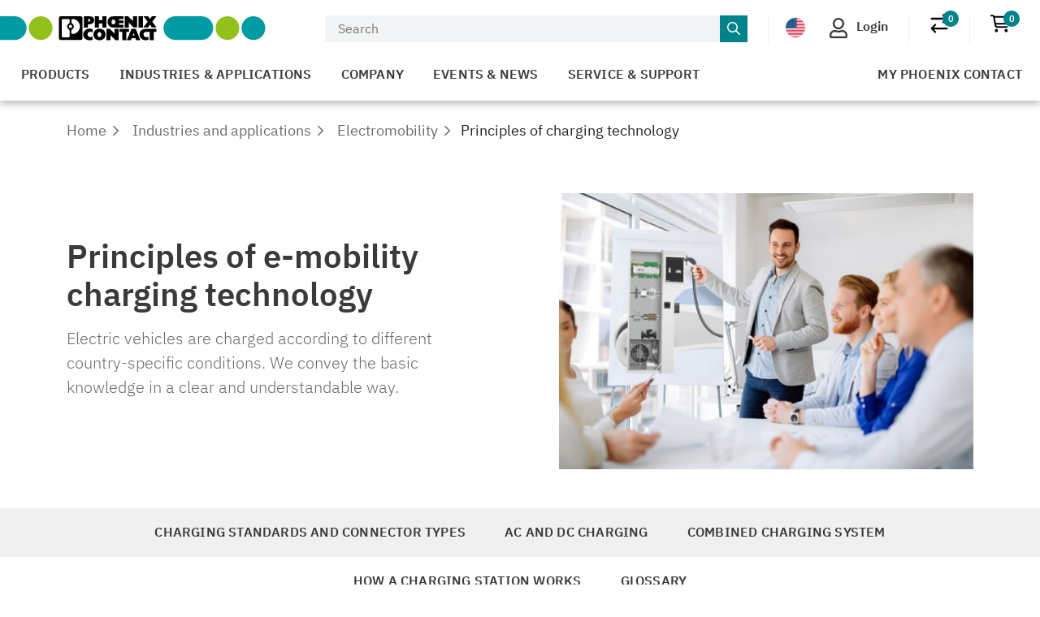

--- FILE ---
content_type: text/html;charset=UTF-8
request_url: https://www.phoenixcontact.com/en-us/industries/e-mobility/principles-of-e-mobility-charging-technology
body_size: 45254
content:
<!DOCTYPE html>
<html xmlns="http://www.w3.org/1999/xhtml"
      itemscope
      itemtype="http://schema.org/WebPage"
      lang="en-US" xml:lang="en-US">
<head>
    <title>Principles of e-mobility charging technology | Phoenix Contact</title>
    <meta property="og:image" content="https://static.phoenixcontact.com/common/assets/images/logo_og.png">
    
    
    
        
        
            <meta name="description"
                  content="What types of charging connector, charging standard, and charging mode are available? What do the specialist terms mean? We convey the basic knowledge in a clear and understandable way."/>
        
        <script type="text/javascript">/*
 Copyright and licenses see https://www.dynatrace.com/company/trust-center/customers/reports/ */
(function(){function ab(){var ta;(ta=void 0===bb.dialogArguments&&navigator.cookieEnabled)||(document.cookie="__dTCookie=1;SameSite=Lax",ta=document.cookie.includes("__dTCookie"),ta=(document.cookie="__dTCookie=1; expires=Thu, 01-Jan-1970 00:00:01 GMT",ta));return ta}function Fa(){if(ab()){var ta=bb.dT_,Ga=null==ta?void 0:ta.platformPrefix,fb;if(fb=!ta||Ga){var Xa;fb=(null===(Xa=document.currentScript)||void 0===Xa?void 0:Xa.getAttribute("data-dtconfig"))||"app=bbe13dc2592e73f4|coo=1|owasp=1|featureHash=A7NQVfhqrux|msl=153600|srsr=10000|srvr=%2Fcustomer|rdnt=1|uxrgce=1|cuc=8q4j8oni|srms=2,0,0,0%2F%23sc-my-profile;0%2Fsc-user-info__wrapper%26;0%2F%23od-order-overview-app;0%2Ftd.od-MyOrdersWidgetWebComponent__order-id%20;0%2Ftd.od-MyOrdersWidgetWebComponent__customer-id;0%2F%23cu-ask-question-phone;0%2F%23cu-ask-question-postal-code;0%2F%23cu-ask-question-email;0%2F%23cu-ask-question-name;0%2F%23cu-my-profile-page;0%2F%23cu-login;0%2F%23cu-crisp-switcher-account-switcher-single-account;0%2F%23cu-loggedin;0%2Fli.secondary-navigation__list-item.secondary-navigation__list-item--shopping-cart;0%2Fsc-user-info%26|mel=100000|dpvc=1|md=mdcc6=a[name='crisp-metrics']@content|lastModification=1768201409833|mdp=mdcc6|tp=500,50,0|srbbv=2|agentUri=/explore/ruxitagentjs_A7NQVfhqrux_10327251022105625.js|reportUrl=/explore/rb_bf52449gma|auto=1|domain=phoenixcontact.com|rid=RID_2083015054|rpid=1291317864";
fb=(Xa=null==ta?void 0:ta.minAgentVersion)&&"10327251022105625"<`${Xa}`?(console.log("[CookiePrefix/initConfig] Min agent version detected, and javascript agent is older - the javascript agent will not be initialized!"),!1):Ga&&!fb.includes(`cuc=${Ga}`)?(console.log(`[CookiePrefix/initConfig] value of platformPrefix [${Ga}] does not match the "cuc" value in the current config - initConfig will not initialize!`),!1):!0}fb&&(ta={cfg:"app=bbe13dc2592e73f4|coo=1|owasp=1|featureHash=A7NQVfhqrux|msl=153600|srsr=10000|srvr=%2Fcustomer|rdnt=1|uxrgce=1|cuc=8q4j8oni|srms=2,0,0,0%2F%23sc-my-profile;0%2Fsc-user-info__wrapper%26;0%2F%23od-order-overview-app;0%2Ftd.od-MyOrdersWidgetWebComponent__order-id%20;0%2Ftd.od-MyOrdersWidgetWebComponent__customer-id;0%2F%23cu-ask-question-phone;0%2F%23cu-ask-question-postal-code;0%2F%23cu-ask-question-email;0%2F%23cu-ask-question-name;0%2F%23cu-my-profile-page;0%2F%23cu-login;0%2F%23cu-crisp-switcher-account-switcher-single-account;0%2F%23cu-loggedin;0%2Fli.secondary-navigation__list-item.secondary-navigation__list-item--shopping-cart;0%2Fsc-user-info%26|mel=100000|dpvc=1|md=mdcc6=a[name='crisp-metrics']@content|lastModification=1768201409833|mdp=mdcc6|tp=500,50,0|srbbv=2|agentUri=/explore/ruxitagentjs_A7NQVfhqrux_10327251022105625.js|reportUrl=/explore/rb_bf52449gma|auto=1|domain=phoenixcontact.com|rid=RID_2083015054|rpid=1291317864",
iCE:ab,platformCookieOffset:null==ta?void 0:ta.platformCookieOffset},Ga&&(ta.platformPrefix=Ga),bb.dT_=ta)}}function Ya(ta){return"function"==typeof ta}function hb(){let ta=window.performance;return ta&&Ba&&Va&&!!ta.timeOrigin&&Ya(ta.now)&&Ya(ta.getEntriesByType)&&Ya(ta.getEntriesByName)&&Ya(ta.setResourceTimingBufferSize)&&Ya(ta.clearResourceTimings)}this.dT_&&dT_.prm&&dT_.prm();var bb="undefined"!=typeof globalThis?globalThis:"undefined"!=typeof window?window:void 0,Va="function"==typeof PerformanceResourceTiming||
"object"==typeof PerformanceResourceTiming,Ba="function"==typeof PerformanceNavigationTiming||"object"==typeof PerformanceNavigationTiming;if((!("documentMode"in document)||Number.isNaN(document.documentMode))&&hb()){let ta=bb.dT_;!ta||!ta.cfg&&ta.platformPrefix?Fa():ta.gCP||(bb.console.log("Duplicate agent injection detected, turning off redundant initConfig."),ta.di=1)}})();
(function(){function ab(){let f=0;try{f=Math.round(Qa.performance.timeOrigin)}catch(p){}if(0>=f||Number.isNaN(f)||!Number.isFinite(f))de.push({severity:"Warning",type:"ptoi",text:`performance.timeOrigin is invalid, with a value of [${f}]. Falling back to performance.timing.navigationStart`}),f=Ne;return zd=f,Ue=Fa,zd}function Fa(){return zd}function Ya(){return Ue()}function hb(){let f=0;try{f=Math.round(Qa.performance.now())}catch(p){}return 0>=f||Number.isNaN(f)||!Number.isFinite(f)?Date.now()-
Ue():f}function bb(f,p){if(!p)return"";var y=f+"=";f=p.indexOf(y);if(0>f)return"";for(;0<=f;){if(0===f||" "===p.charAt(f-1)||";"===p.charAt(f-1))return y=f+y.length,f=p.indexOf(";",f),0<=f?p.substring(y,f):p.substring(y);f=p.indexOf(y,f+y.length)}return""}function Va(f){return bb(f,document.cookie)}function Ba(){}function ta(f,p=[]){var y;if(!f||"object"!=typeof f&&"function"!=typeof f)return!1;let L="number"!=typeof p?p:[],U=null,wa=[];switch("number"==typeof p?p:5){case 0:U="Array";break;case 1:U=
"Boolean";break;case 2:U="Number";break;case 3:U="String";break;case 4:U="Function";break;case 5:U="Object";break;case 6:U="Date";wa.push("getTime");break;case 7:U="Error";wa.push("name","message");break;case 8:U="Element";break;case 9:U="HTMLElement";break;case 10:U="HTMLImageElement";wa.push("complete");break;case 11:U="PerformanceEntry";break;case 13:U="PerformanceResourceTiming";break;case 14:U="PerformanceNavigationTiming";break;case 15:U="CSSRule";wa.push("cssText","parentStyleSheet");break;
case 16:U="CSSStyleSheet";wa.push("cssRules","insertRule");break;case 17:U="Request";wa.push("url");break;case 18:U="Response";wa.push("ok","status","statusText");break;case 19:U="Set";wa.push("add","entries","forEach");break;case 20:U="Map";wa.push("set","entries","forEach");break;case 21:U="Worker";wa.push("addEventListener","postMessage","terminate");break;case 22:U="XMLHttpRequest";wa.push("open","send","setRequestHeader");break;case 23:U="SVGScriptElement";wa.push("ownerSVGElement","type");break;
case 24:U="HTMLMetaElement";wa.push("httpEquiv","content","name");break;case 25:U="HTMLHeadElement";break;case 26:U="ArrayBuffer";break;case 27:U="ShadowRoot",wa.push("host","mode")}let {Pe:db,af:Lb}={Pe:U,af:wa};if(!db)return!1;p=Lb.length?Lb:L;if(!L.length)try{if(Qa[db]&&f instanceof Qa[db]||Object.prototype.toString.call(f)==="[object "+db+"]")return!0;if(f&&f.nodeType&&1===f.nodeType){let Ub=null===(y=f.ownerDocument.defaultView)||void 0===y?void 0:y[db];if("function"==typeof Ub&&f instanceof
Ub)return!0}}catch(Ub){}for(let Ub of p)if("string"!=typeof Ub&&"number"!=typeof Ub&&"symbol"!=typeof Ub||!(Ub in f))return!1;return!!p.length}function Ga(f,p,y,L){"undefined"==typeof L&&(L=Xa(p,!0));"boolean"==typeof L&&(L=Xa(p,L));f===Qa?we&&we(p,y,L):ee&&ta(f,21)?Ge.call(f,p,y,L):f.addEventListener&&(f===Qa.document||f===Qa.document.documentElement?gh.call(f,p,y,L):we.call(f,p,y,L));L=!1;for(let U=Ad.length;0<=--U;){let wa=Ad[U];if(wa.object===f&&wa.event===p&&wa.Y===y){L=!0;break}}L||Ad.push({object:f,
event:p,Y:y})}function fb(f,p,y,L){for(let U=Ad.length;0<=--U;){let wa=Ad[U];if(wa.object===f&&wa.event===p&&wa.Y===y){Ad.splice(U,1);break}}"undefined"==typeof L&&(L=Xa(p,!0));"boolean"==typeof L&&(L=Xa(p,L));f===Qa?Bf&&Bf(p,y,L):f.removeEventListener&&(f===Qa.document||f===Qa.document.documentElement?Qg.call(f,p,y,L):Bf.call(f,p,y,L))}function Xa(f,p){let y=!1;try{if(we&&Vh.includes(f)){let L=Object.defineProperty({},"passive",{get(){y=!0}});we("test",Ba,L)}}catch(L){}return y?{passive:!0,capture:p}:
p}function Ca(){let f=Ad;for(let p=f.length;0<=--p;){let y=f[p];fb(y.object,y.event,y.Y)}Ad=[]}function ja(f){return"function"==typeof f}function ya(f){if(f&&void 0!==f[qg])return f[qg];let p=ja(f)&&/{\s+\[native code]/.test(Function.prototype.toString.call(f));return f&&(f[qg]=p),p}function ua(f,p,...y){return void 0!==Function.prototype.bind&&ya(Function.prototype.bind)?Function.prototype.bind.call(f,p,...y):function(...L){return f.apply(p,(y||[]).concat(Array.prototype.slice.call(arguments)||[]))}}
function R(){if(Of){let f=new Of;if(Kd)for(let p of Rg)void 0!==Kd[p]&&(f[p]=ua(Kd[p],f));return f}return new Qa.XMLHttpRequest}function aa(){return zc()}function xa(f,p,...y){function L(){delete Rd[U];f.apply(this,arguments)}let U,wa=He;return"apply"in wa?(y.unshift(L,p),U=wa.apply(Qa,y)):U=wa(L,p),Rd[U]=!0,U}function N(f){delete Rd[f];let p=ke;"apply"in p?p.call(Qa,f):p(f)}function Y(f){xe.push(f)}function ka(f){let p=xe.length;for(;p--;)if(xe[p]===f){xe.splice(p,1);break}}function Sa(){return xe}
function O(f,p){return Gd(f,p)}function ea(f){Sd(f)}function fa(f,p){if(!Pf||!Qf)return"";f=new Pf([f],{type:p});return Qf(f)}function S(f,p){return mf?new mf(f,p):void 0}function C(f){"function"==typeof f&&rg.push(f)}function V(){return rg}function la(){return Ne}function M(f){function p(...y){if("number"!=typeof y[0]||!Rd[y[0]])try{return f.apply(this,y)}catch(L){return f(y[0])}}return p[Wh]=f,p}function oa(){return de}function sa(){Ue=ab;zc=()=>Math.round(Ue()+hb());(Number.isNaN(zc())||0>=zc()||
!Number.isFinite(zc()))&&(zc=()=>Date.now())}function Ta(){Ie&&(Qa.clearTimeout=ke,Qa.clearInterval=Sd,Ie=!1)}function nb(f){f=encodeURIComponent(f);let p=[];if(f)for(let y=0;y<f.length;y++){let L=f.charAt(y);p.push(Cf[L]||L)}return p.join("")}function cb(f){return f.includes("^")&&(f=f.split("^^").join("^"),f=f.split("^dq").join('"'),f=f.split("^rb").join(">"),f=f.split("^lb").join("<"),f=f.split("^p").join("|"),f=f.split("^e").join("="),f=f.split("^s").join(";"),f=f.split("^c").join(","),f=f.split("^bs").join("\\")),
f}function tb(){return le}function Eb(f){le=f}function Qb(f){let p=Oa("rid"),y=Oa("rpid");p&&(f.rid=p);y&&(f.rpid=y)}function Vb(f){if(f=f.xb){f=cb(f);try{le=new RegExp(f,"i")}catch(p){}}else le=void 0}function Zb(f){return"n"===f||"s"===f||"l"===f?`;SameSite=${Sg[f]}`:""}function ia(f,p,y){let L=1,U=0;do document.cookie=f+'=""'+(p?";domain="+p:"")+";path="+y.substring(0,L)+"; expires=Thu, 01 Jan 1970 00:00:01 GMT;",L=y.indexOf("/",L),U++;while(-1!==L&&5>U)}function za(f,p=document.cookie){return bb(f,
p)}function Ob(f){var p;return function(){if(p)return p;var y,L,U,wa,db=-1!==Rf?Rf:(null===(L=null===(y=Qa.dT_)||void 0===y?void 0:y.scv)||void 0===L?void 0:L.call(y,"postfix"))||(null===(wa=null===(U=Qa.dT_)||void 0===U?void 0:U.gCP)||void 0===wa?void 0:wa.call(U));y=(y=(Rf=db,db))?"".concat(f).concat(y):f;return p=y,y}}function Ac(){let f=(document.domain||location.hostname||"").split(".");return 1>=f.length?[]:f}function qb(f,p){p=`dTValidationCookieValue;path=/;domain=${f}${Zb(p)}`;return document.cookie=
`${nf()}=${p}`,za(nf())?(ia(nf(),f,"/"),!0):!1}function kc(){var f=Tg.dT_.scv("agentUri");if(!f)return"ruxitagentjs";f=f.substring(f.lastIndexOf("/")+1);return f.includes("_")?f.substring(0,f.indexOf("_")):f}function Bb(){return Qa.dT_}function Fb(f){ca("eao")?ye=f:Qa.console.log(`${Sf} App override configuration is not enabled! The provided app config callback method will not be invoked!`)}function fc(f){let p=navigator.userAgent;if(!p)return null;let y=p.indexOf("DTHybrid/1.0");return-1===y?null:
(f=p.substring(y).match(new RegExp(`(^|\\s)${f}=([^\\s]+)`)))?f[2]:null}function Q(){return navigator.userAgent.includes("Googlebot")||navigator.userAgent.includes("AdsBot-Google")}function X(f){let p=f,y=Math.pow(2,32);return function(){return p=(1664525*p+1013904223)%y,p/y}}function Ka(f,p){return Number.isNaN(f)||Number.isNaN(p)?Math.floor(33*td()):Math.floor(td()*(p-f+1))+f}function ba(f){if(Number.isNaN(f)||0>f)return"";var p=Qa.crypto;if(p&&!Q())p=p.getRandomValues(new Uint8Array(f));else{p=
[];for(var y=0;y<f;y++)p.push(Ka(0,32))}f=Array(f);for(y=0;y<p.length;y++){let L=Math.abs(p[y]%32);f.push(String.fromCharCode(L+(9>=L?48:55)))}return f.join("")}function $a(f=!0){Ve=f}function lb(){return Td}function Na(){let f=Qa.dT_;try{let U=Qa.parent;for(;U&&U!==Qa;){let wa=U.dT_;var p;if(p=!!(wa&&"ea"in wa)&&"10327251022105625"===wa.version){var y=f,L=wa;let db=!y.bcv("ac")||y.scv("app")===L.scv("app"),Lb=y.scv("postfix"),Ub=L.scv("postfix");p=db&&Lb===Ub}if(p)return wa.tdto();U=U!==U.parent?
U.parent:void 0}}catch(U){}return f}function dc(f,p="",y){var L=f.indexOf("h"),U=f.indexOf("v"),wa=f.indexOf("e");let db=f.substring(f.indexOf("$")+1,L);L=-1!==U?f.substring(L+1,U):f.substring(L+1);!p&&-1!==U&&(-1!==wa?p=f.substring(U+1,wa):p=f.substring(U+1));f=null;y||(U=Number.parseInt(db.split("_")[0]),wa=zc()%We,y=(wa<U&&(wa+=We),U+9E5>wa));return y&&(f={frameId:db,actionId:"-"===L?"-":Number.parseInt(L),visitId:""}),{visitId:p,Cd:f}}function Hb(f,p,y){var L=Ja("pcl");L=f.length-L;0<L&&f.splice(0,
L);L=Bd(za(Ed(),y));let U=[],wa=L?`${L}$`:"";for(db of f)"-"!==db.actionId&&U.push(`${wa}${db.frameId}h${db.actionId}`);f=U.join("p");var db=(f||(Ve&&(Bc(!0,"a",y),$a(!1)),f+=`${L}$${Td}h-`),f+=`v${p||ha(y)}`,f+="e0",f);vc(of(),db,void 0,ca("ssc"))}function Xb(f,p=document.cookie){var y=za(of(),p);p=[];if(y&&"-"!==y){var L=y.split("p");y="";for(let U of L)L=dc(U,y,f),y=L.visitId,L.Cd&&p.push(L.Cd);for(let U of p)U.visitId=y}return p}function wc(f,p){let y=document.cookie;p=Xb(p,y);let L=!1;for(let U of p)U.frameId===
Td&&(U.actionId=f,L=!0);L||p.push({frameId:Td,actionId:f,visitId:""});Hb(p,void 0,y)}function mc(){return Hd}function ib(f,p){try{Qa.localStorage.setItem(f,p)}catch(y){}}function w(f){try{Qa.localStorage.removeItem(f)}catch(p){}}function x(f){try{return Qa.localStorage.getItem(f)}catch(p){}return null}function r(f,p=document.cookie||""){return p.split(f+"=").length-1}function E(f,p){var y=r(f,p);if(1<y){p=Oa("domain")||Qa.location.hostname;let L=Qa.location.hostname,U=Qa.location.pathname,wa=0,db=
0;ud.add(f);do{let Lb=L.substring(wa);if(Lb!==p||"/"!==U){ia(f,Lb===p?"":Lb,U);let Ub=r(f);Ub<y&&(ud.add(Lb),y=Ub)}wa=L.indexOf(".",wa)+1;db++}while(0!==wa&&10>db&&1<y);Oa("domain")&&1<y&&ia(f,"",U)}}function T(){var f=document.cookie;E(of(),f);E(Ed(),f);E(od(),f);f=ud.size;0<f&&f!==Xe&&(Xe=f,de.push({severity:"Error",type:"dcn",text:`Duplicate cookie name${1!==f?"s":""} detected: ${Array.from(ud).join(",")}`}))}function P(){ud=new Set;T();Y(function(f,p,y,L){0===ud.size||p||(f.av(L,"dCN",Array.from(ud).join(",")),
ud.clear(),Xe=0)})}function ha(f){return na(f)||Bc(!0,"c",f)}function na(f){if(J(f)<=zc())return Bc(!0,"t",f);let p=yc(f);if(p){let y=hh.exec(p);f=y&&3===y.length&&32===y[1].length&&!Number.isNaN(Number.parseInt(y[2]))?(Sb(Cd(),p),p):Bc(!0,"i",f)}else f=Bc(!0,"c",f);return f}function Da(f,p){var y=zc();p=Gc(p).kc;f&&(p=y);$c(y+Ye+"|"+p);ad()}function pb(f){let p="t"+(zc()-J(f));Bc(!0,p,f)}function yc(f){var p,y;return null!==(y=null===(p=Xb(!0,f)[0])||void 0===p?void 0:p.visitId)&&void 0!==y?y:qc(Cd())}
function Hc(){let f=ba(Ld);try{f=f.replace(/\d/g,function(p){p=.1*Number.parseInt(p);return String.fromCharCode(Math.floor(25*p+65))})}catch(p){throw ta(p,7),p;}return f+="-0",f}function Cc(f,p){let y=Xb(!1,p);Hb(y,f,p);Sb(Cd(),f);Da(!0)}function dd(f,p,y){return Bc(f,p,y)}function Bc(f,p,y){f&&(Oe=!0);f=yc(y);y=Hc();Cc(y);if(yc(document.cookie))for(let L of Md)L(y,Oe,p,f);return y}function Ec(f){Md.push(f)}function Lc(f){f=Md.indexOf(f);-1!==f&&Md.splice(f)}function ad(f){pf&&N(pf);pf=xa(Xc,J(f)-
zc())}function Xc(){let f=document.cookie;return J(f)<=zc()?(sb(pb,[f]),!0):(I(ad),!1)}function $c(f){let p=ua(vc,null,od(),f,void 0,ca("ssc"));p();let y=za(od());""!==y&&f!==y&&(T(),p(),f===za(od())||sg||(de.push({severity:"Error",type:"dcn",text:"Could not sanitize cookies"}),sg=!0));Sb(od(),f)}function id(f,p){p=za(f,p);return p||(p=qc(f)||""),p}function jd(){var f=na()||"";Sb(Cd(),f);f=id(od());$c(f);w(Cd());w(od())}function Gc(f){let p={Zc:0,kc:0};if(f=id(od(),f))try{let y=f.split("|");2===y.length&&
(p.Zc=Number.parseInt(y[0]),p.kc=Number.parseInt(y[1]))}catch(y){}return p}function J(f){f=Gc(f);return Math.min(f.Zc,f.kc+Df)}function W(f){Ye=f}function D(){let f=Oe;return Oe=!1,f}function ra(){Xc()||Da(!1)}function Ia(){if(ca("nsfnv")){var f=za(Ed());if(!f.includes(`${Ze}-`)){let p=Ea(f).serverId;f=f.replace(`${Ze}${p}`,`${Ze}${`${-1*Ka(2,me)}`.replace("-","-2D")}`);pd(f)}}}function Pa(){I(function(){if(!ed()){let f=-1*Ka(2,me),p=ba(Ld);pd(`v_4${Ze}${`${f}`.replace("-","-2D")}_sn_${p}`)}},!0);
Ec(Ia)}function Ea(f){var p;let y={},L={sessionId:"",serverId:"",overloadState:0,appState:y};var U=f.split($e);if(2<U.length&&0===U.length%2){f=+U[1];if(Number.isNaN(f)||3>f)return L;f={};for(var wa=2;wa<U.length;wa++){let db=U[wa];db.startsWith(Tf)?y[db.substring(6).toLowerCase()]=+U[wa+1]:f[db]=U[wa+1];wa++}f.sn?(U=f.sn,L.sessionId=U.length===Ld||12>=U.length?U:""):L.sessionId="hybrid";if(f.srv){a:{U=f.srv.replace("-2D","-");if(!Number.isNaN(+U)&&(wa=Number.parseInt(U),wa>=-me&&wa<=me))break a;
U=""}L.serverId=U}U=+f.ol;1===U&&ob(pc());0<=U&&2>=U&&(L.overloadState=U);f=+f.prv;Number.isNaN(f)||(L.privacyState=1>f||4<f?1:f);f=null===(p=Oa("app"))||void 0===p?void 0:p.toLowerCase();p=y[f];!Number.isNaN(p)&&0===p&&ob(pc())}return L}function ob(f){let p=Bb();f||(p.disabled=!0,p.overloadPrevention=!0)}function Ua(){if(yb()||Qa.dynatraceMobile){let f=Va("dtAdkSettings")||fc("dtAdkSettings")||"";return Ea(f).privacyState||null}return null}function yb(){var f,p;let y=Qa.MobileAgent;if(y)return y;
let L=null===(p=null===(f=Qa.webkit)||void 0===f?void 0:f.messageHandlers)||void 0===p?void 0:p.MobileAgent;if(L)return{incrementActionCount:()=>L.postMessage({api:"incrementActionCount"})}}function sb(f,p){return!Wb()||Bb().overloadPrevention&&!pc()?null:f.apply(this,p)}function Wb(){let f=Ua();return 2===f||1===f?!1:!ca("coo")||ca("cooO")||pc()}function Yb(f,p){try{Qa.sessionStorage.setItem(f,p)}catch(y){}}function Sb(f,p){sb(Yb,[f,p])}function qc(f){try{return Qa.sessionStorage.getItem(f)}catch(p){}return null}
function Ic(f){try{Qa.sessionStorage.removeItem(f)}catch(p){}}function tc(f){document.cookie=f+'="";path=/'+(Oa("domain")?";domain="+Oa("domain"):"")+"; expires=Thu, 01 Jan 1970 00:00:01 GMT;"}function Dc(f,p,y,L){p||0===p?(p=(p+"").replace(/[\n\r;]/g,"_"),f=f+"="+p+";path=/"+(Oa("domain")?";domain="+Oa("domain"):""),y&&(f+=";expires="+y.toUTCString()),f+=Zb(Oa("cssm")),L&&"https:"===location.protocol&&(f+=";Secure"),document.cookie=f):tc(f)}function vc(f,p,y,L){sb(Dc,[f,p,y,L])}function Dd(f){return!!f.includes("v_4")}
function md(f){f=za(Ed(),f);f||(f=(f=qc(Ed()))&&Dd(f)?(pd(f),f):"");return Dd(f)?f:""}function pd(f){vc(Ed(),f,void 0,ca("ssc"))}function vd(f){return(f=f||md())?Ea(f):{sessionId:"",serverId:"",overloadState:0,appState:{}}}function Bd(f){return vd(f).serverId}function ed(f){return vd(f).sessionId}function pc(){return navigator.userAgent.includes(Nd)}function ze(f){let p={};f=f.split("|");for(let y of f)f=y.split("="),2===f.length&&(p[f[0]]=decodeURIComponent(f[1].replace(/\+/g," ")));return p}function A(){let f=
kc();return(f.indexOf("dbg")===f.length-3?f.substring(0,f.length-3):f)+"_"+Oa("app")+"_Store"}function B(f,p={},y){f=f.split("|");for(var L of f){f=L;let U=L.indexOf("="),wa;-1===U?(wa=f,p[wa]="1"):(f=L.substring(0,U),wa=f,p[wa]=L.substring(U+1,L.length))}!y&&(y=p.spc)&&(L=document.createElement("textarea"),L.innerHTML=y,p.spc=L.value);return p}function F(f){var p;return null!==(p=ic[f])&&void 0!==p?p:Ud[f]}function ca(f){f=F(f);return"false"===f||"0"===f?!1:!!f}function Ja(f){var p=F(f);p=Number.parseInt(p);
return Number.isNaN(p)&&(p=Ud[f]),p}function Oa(f){if("app"===f){a:{try{if(ye){var p=ye();if(p&&"string"==typeof p&&qf.test(p)){var y=p;break a}Qa.console.log(`${Sf} Registered app config callback method did not return a string in the correct app id format ${qf} The default app ID will be used instead! Got value: ${p}`)}}catch(L){Qa.console.log(`${Sf} Failed to execute the registered app config callback method! The default app ID will be used instead!`,L)}y=void 0}if(y)return y}return(F(f)||"")+""}
function jb(f,p){ic[f]=p+""}function xb(f){return ic=f,ic}function Cb(f){let p=ic[f];p&&(ic[f]=p.includes("#"+f.toUpperCase())?"":p)}function Ib(f){var p=f.agentUri;null!=p&&p.includes("_")&&(p=/([A-Za-z]*)\d{0,4}_(\w*)_\d+/g.exec(p))&&p.length&&2<p.length&&(f.featureHash=p[2])}function $b(f){var p=Bb().platformCookieOffset;if("number"==typeof p){a:{var y=Oa("cssm");var L=Ac();if(L.length)for(p=L.slice(p);p.length;){if(qb(p.join("."),y)){y=p.join(".");break a}p.shift()}y=""}y&&(f.domain=y)}else if(y=
f.domain||"",p=(p=location.hostname)&&y?p===y||p.includes("."+y,p.length-("."+y).length):!0,!y||!p){f.domainOverride||(f.domainOriginal=f.domain||"",f.domainOverride=`${location.hostname},${y}`,delete f.domain);a:{L=Oa("cssm");let wa=Ac().reverse();if(wa.length){var U=wa[0];for(let db=1;db<=wa.length;db++){if(qb(U,L)){L=U;break a}let Lb=wa[db];Lb&&(U=`${Lb}.${U}`)}}L=""}L&&(f.domain=L);p||de.push({type:"dpi",severity:"Warning",text:`Configured domain "${y}" is invalid for current location "${location.hostname}". Agent will use "${f.domain}" instead.`})}}
function m(f,p){$b(f);let y=ic.pVO;(y&&(f.pVO=y),p)||(f.bp=(f.bp||Ud.bp)+"")}function t(f,p){if(null==f||!f.attributes)return p;let y=p;var L=f.attributes.getNamedItem("data-dtconfig");if(!L)return y;f=f.src;L=L.value;let U={};ic.legacy="1";var wa=/([A-Za-z]*)_(\w*)_(\d+)/g;let db=null;wa=(f&&(db=wa.exec(f),null!=db&&db.length&&(U.agentUri=f,U.featureHash=db[2],U.agentLocation=f.substring(0,f.indexOf(db[1])-1),U.buildNumber=db[3])),L&&B(L,U,!0),$b(U),U);if(!p)y=wa;else if(!wa.syntheticConfig)return wa;
return y}function u(){return ic}function G(f){return Ud[f]===F(f)}function I(f,p=!1){Wb()?f():p?tg.push(f):ug.push(f)}function ma(){if(!ca("coo")||Wb())return!1;for(let f of ug)xa(f,0);ug=[];jb("cooO",!0);for(let f of tg)f();return tg.length=0,!0}function pa(){if(!ca("coo")||!Wb())return!1;jb("cooO",!1);tc(Ed());tc(of());tc(vg());tc("dtAdk");tc(Yc());tc(od());try{Ic(Cd()),Ic(od()),w(Cd()),w(od()),Ic(Yc()),Ic(Ed()),w(A()),w("dtAdk")}catch(f){}return!0}function Ma(){var f=za(Yc());if(!f||45!==(null==
f?void 0:f.length))if(f=x(Yc())||qc(Yc()),45!==(null==f?void 0:f.length)){ih=!0;let p=zc()+"";f=(p+=ba(45-p.length),p)}return Wa(f),f}function Wa(f){let p;if(ca("dpvc")||ca("pVO"))Sb(Yc(),f);else{p=new Date;var y=p.getMonth()+Math.min(24,Math.max(1,Ja("rvcl")));p.setMonth(y);y=Yc();sb(ib,[y,f])}vc(Yc(),f,p,ca("ssc"))}function gb(){return ih}function rb(f){let p=za(Yc());tc(Yc());Ic(Yc());w(Yc());jb("pVO",!0);Wa(p);f&&sb(ib,["dt-pVO","1"]);jd()}function zb(){w("dt-pVO");ca("pVO")&&(jb("pVO",!1),Ma());
Ic(Yc());jd()}function hc(f,p,y,L,U,wa){let db=document.createElement("script");db.setAttribute("src",f);p&&db.setAttribute("defer","defer");y&&(db.onload=y);L&&(db.onerror=L);U&&db.setAttribute("id",U);if(f=wa){var Lb;f=null!=(null===(Lb=document.currentScript)||void 0===Lb?void 0:Lb.attributes.getNamedItem("integrity"))}f&&db.setAttribute("integrity",wa);db.setAttribute("crossorigin","anonymous");wa=document.getElementsByTagName("script")[0];wa.parentElement.insertBefore(db,wa)}function nc(f){return Uf+
"/"+Pe+"_"+f+"_"+(Ja("buildNumber")||Bb().version)+".js"}function Mc(){}function Oc(f,p){return function(){f.apply(p,arguments)}}function Mb(f){if(!(this instanceof Mb))throw new TypeError("Promises must be constructed via new");if("function"!=typeof f)throw new TypeError("not a function");this.oa=0;this.Ob=!1;this.qa=void 0;this.Da=[];jh(f,this)}function kd(f,p){for(;3===f.oa;)f=f.qa;0===f.oa?f.Da.push(p):(f.Ob=!0,Mb.qb(function(){var y=1===f.oa?p.Gb:p.Hb;if(null===y)(1===f.oa?Vd:Ae)(p.promise,f.qa);
else{try{var L=y(f.qa)}catch(U){Ae(p.promise,U);return}Vd(p.promise,L)}}))}function Vd(f,p){try{if(p===f)throw new TypeError("A promise cannot be resolved with itself.");if(p&&("object"==typeof p||"function"==typeof p)){var y=p.then;if(p instanceof Mb){f.oa=3;f.qa=p;wg(f);return}if("function"==typeof y){jh(Oc(y,p),f);return}}f.oa=1;f.qa=p;wg(f)}catch(L){Ae(f,L)}}function Ae(f,p){f.oa=2;f.qa=p;wg(f)}function wg(f){2===f.oa&&0===f.Da.length&&Mb.qb(function(){f.Ob||Mb.Ub(f.qa)});for(var p=0,y=f.Da.length;p<
y;p++)kd(f,f.Da[p]);f.Da=null}function Xh(f,p,y){this.Gb="function"==typeof f?f:null;this.Hb="function"==typeof p?p:null;this.promise=y}function jh(f,p){var y=!1;try{f(function(L){y||(y=!0,Vd(p,L))},function(L){y||(y=!0,Ae(p,L))})}catch(L){y||(y=!0,Ae(p,L))}}function xg(){return yg.qb=function(f){if("string"==typeof f)throw Error("Promise polyfill called _immediateFn with string");f()},yg.Ub=()=>{},yg}function Ef(){var f;(f=void 0===Qa.dialogArguments&&navigator.cookieEnabled)||(document.cookie="__dTCookie=1;SameSite=Lax",
f=document.cookie.includes("__dTCookie"),f=(document.cookie="__dTCookie=1; expires=Thu, 01-Jan-1970 00:00:01 GMT",f));return f}function zg(){var f,p;try{null===(p=null===(f=yb())||void 0===f?void 0:f.incrementActionCount)||void 0===p||p.call(f)}catch(y){}}function Vf(){let f=Qa.dT_;Qa.dT_={di:0,version:"10327251022105625",cfg:f?f.cfg:"",iCE:f?Ef:function(){return navigator.cookieEnabled},ica:1,disabled:!1,disabledReason:"",overloadPrevention:!1,gAST:la,ww:S,stu:fa,nw:aa,st:xa,si:O,aBPSL:Y,rBPSL:ka,
gBPSL:Sa,aBPSCC:C,gBPSCC:V,buildType:"dynatrace",gSSV:qc,sSSV:Sb,rSSV:Ic,rvl:w,iVSC:Dd,p3SC:Ea,dC:tc,sC:vc,esc:nb,gSId:Bd,gDtc:ed,gSC:md,sSC:pd,gC:Va,cRN:Ka,cRS:ba,cfgO:u,pCfg:ze,pCSAA:B,cFHFAU:Ib,sCD:m,bcv:ca,ncv:Ja,scv:Oa,stcv:jb,rplC:xb,cLSCK:A,gFId:lb,gBAU:nc,iS:hc,eWE:I,oEIEWA:sb,eA:ma,dA:pa,iNV:gb,gVID:Ma,dPV:rb,ePV:zb,sVIdUP:$a,sVTT:W,sVID:Cc,rVID:na,gVI:ha,gNVIdN:dd,gARnVF:D,cAUV:ra,uVT:Da,aNVL:Ec,rNVL:Lc,gPC:Xb,cPC:wc,sPC:Hb,clB:Ta,ct:N,aRI:Qb,iXB:Vb,gXBR:tb,sXBR:Eb,de:cb,iEC:zg,rnw:hb,gto:Ya,
ael:Ga,rel:fb,sup:Xa,cuel:Ca,iAEPOO:Wb,iSM:pc,gxwp:R,iIO:ta,prm:xg,cI:ea,gidi:oa,iDCV:G,gCF:za,gPSMB:Ua,lvl:x,gCP:null!=f&&f.platformPrefix?function(){return f.platformPrefix||""}:void 0,platformCookieOffset:null==f?void 0:f.platformCookieOffset,tdto:Na,gFLAI:mc,rACC:Fb,gAN:kc,gAFUA:fc}}function Yh(){xg();var f;Of=Qa.XMLHttpRequest;var p=null===(f=Qa.XMLHttpRequest)||void 0===f?void 0:f.prototype;if(p){Kd={};for(let L of Rg)void 0!==p[L]&&(Kd[L]=p[L])}we=Qa.addEventListener;Bf=Qa.removeEventListener;
gh=Qa.document.addEventListener;Qg=Qa.document.removeEventListener;He=Qa.setTimeout;Gd=Qa.setInterval;Ie||(ke=Qa.clearTimeout,Sd=Qa.clearInterval);f=Ef?Ef():navigator.cookieEnabled;var y;p=za("dtAdkSettings")||(null===(y=ne)||void 0===y?void 0:y.getItem("dtAdkSettings"))||fc("dtAdkSettings")||"";y=1===(Ea(p).overloadState||null);if(f){if(y)return!1}else return!1;return!0}function af(...f){Qa.console.log.apply(Qa.console,f)}this.dT_&&dT_.prm&&dT_.prm();var Tg="undefined"!=typeof window?window:self,
Qa="undefined"!=typeof globalThis?globalThis:"undefined"!=typeof window?window:void 0,ke,Sd,He,Gd,zd,Ue,Wh=Symbol.for("dt_2");Symbol.for("dt_3");var we,Bf,gh,Qg,ee=Qa.Worker,Ge=ee&&ee.prototype.addEventListener,Ad=[],Vh=["touchstart","touchend","scroll"],qg=Symbol.for("dt2-isNativeFunction"),Of,Rg="abort getAllResponseHeaders getResponseHeader open overrideMimeType send setRequestHeader".split(" "),Kd,mf=Qa.Worker,Pf=Qa.Blob,Qf=Qa.URL&&Qa.URL.createObjectURL,Ie=!1,xe,rg=[],de=[],Ne,ne,Rd={},zc,Cf=
{"!":"%21","~":"%7E","*":"%2A","(":"%28",")":"%29","'":"%27",hg:"%24",";":"%3B",",":"%2C"},le,Sg={l:"Lax",s:"Strict",n:"None"},Rf=-1,of=Ob("dtPC"),Ed=Ob("dtCookie"),od=Ob("rxvt"),Yc=Ob("rxVisitor"),nf=Ob("dTValidationCookie"),vg=Ob("dtSa"),Ud,Sf="[Dynatrace RUM JavaScript]",qf=/^[\da-f]{12,16}$/,ye,td,Be,Ve=!1,Td,We=6E8,Hd,Ld=32,Cd=Ob("rxvisitid"),ud,Xe=0,hh=/([A-Z]+)-(\d+)/,Md=[],Ye,Df,Oe=!1,pf,sg=!1,$e="_",me=32768,Ze=`${$e}srv${$e}`,Tf="app-3A",Nd="RuxitSynthetic",Zh=/c(\w+)=([^ ]+(?: (?!c?\w+=)[^ ()c]+)*)/g,
ic={},ug=[],tg=[],ih=!1,Wf,Uf,Pe,$h=setTimeout;Mb.prototype.catch=function(f){return this.then(null,f)};Mb.prototype.then=function(f,p){var y=new this.constructor(Mc);return kd(this,new Xh(f,p,y)),y};Mb.prototype.finally=function(f){var p=this.constructor;return this.then(function(y){return p.resolve(f()).then(function(){return y})},function(y){return p.resolve(f()).then(function(){return p.reject(y)})})};Mb.all=function(f){return new Mb(function(p,y){function L(Lb,Ub){try{if(Ub&&("object"==typeof Ub||
"function"==typeof Ub)){var ld=Ub.then;if("function"==typeof ld){ld.call(Ub,function(Od){L(Lb,Od)},y);return}}U[Lb]=Ub;0===--wa&&p(U)}catch(Od){y(Od)}}if(!f||"undefined"==typeof f.length)return y(new TypeError("Promise.all accepts an array"));var U=Array.prototype.slice.call(f);if(0===U.length)return p([]);for(var wa=U.length,db=0;db<U.length;db++)L(db,U[db])})};Mb.allSettled=function(f){return new this(function(p,y){function L(db,Lb){if(Lb&&("object"==typeof Lb||"function"==typeof Lb)){var Ub=Lb.then;
if("function"==typeof Ub){Ub.call(Lb,function(ld){L(db,ld)},function(ld){U[db]={status:"rejected",reason:ld};0===--wa&&p(U)});return}}U[db]={status:"fulfilled",value:Lb};0===--wa&&p(U)}if(!f||"undefined"==typeof f.length)return y(new TypeError(typeof f+" "+f+" is not iterable(cannot read property Symbol(Symbol.iterator))"));var U=Array.prototype.slice.call(f);if(0===U.length)return p([]);var wa=U.length;for(y=0;y<U.length;y++)L(y,U[y])})};Mb.resolve=function(f){return f&&"object"==typeof f&&f.constructor===
Mb?f:new Mb(function(p){p(f)})};Mb.reject=function(f){return new Mb(function(p,y){y(f)})};Mb.race=function(f){return new Mb(function(p,y){if(!f||"undefined"==typeof f.length)return y(new TypeError("Promise.race accepts an array"));for(var L=0,U=f.length;L<U;L++)Mb.resolve(f[L]).then(p,y)})};Mb.qb="function"==typeof setImmediate&&function(f){setImmediate(f)}||function(f){$h(f,0)};Mb.Ub=function(f){"undefined"!=typeof console&&console&&console.warn("Possible Unhandled Promise Rejection:",f)};var yg=
Mb,Ug="function"==typeof PerformanceResourceTiming||"object"==typeof PerformanceResourceTiming,Ff="function"==typeof PerformanceNavigationTiming||"object"==typeof PerformanceNavigationTiming;(function(){var f,p,y,L;if(L=!("documentMode"in document&&!Number.isNaN(document.documentMode)))L=(L=window.performance)&&Ff&&Ug&&!!L.timeOrigin&&ja(L.now)&&ja(L.getEntriesByType)&&ja(L.getEntriesByName)&&ja(L.setResourceTimingBufferSize)&&ja(L.clearResourceTimings);if(L)if(L=!(null!==(f=navigator.userAgent)&&
void 0!==f&&f.includes("RuxitSynthetic")),!Qa.dT_||!Qa.dT_.cfg||"string"!=typeof Qa.dT_.cfg||"initialized"in Qa.dT_&&Qa.dT_.initialized)null!==(p=Qa.dT_)&&void 0!==p&&p.gCP?af("[CookiePrefix/initCode] initCode with cookie prefix already initialized, not initializing initCode!"):af("InitConfig not found or agent already initialized! This is an injection issue."),Qa.dT_&&(Qa.dT_.di=3);else if(L)try{Vf();Ud={ade:"",aew:!0,apn:"",agentLocation:"",agentUri:"",app:"",ac:!0,async:!1,ase:!1,auto:!1,bp:3,
bs:!1,buildNumber:0,csprv:!0,cepl:16E3,cls:!0,ccNcss:!1,coo:!1,cooO:!1,cssm:"0",cwtDomains:"",cwtUrl:"w2dax4xgw3",cwt:"",cors:!1,cuc:"",cce:!1,cux:!1,postfix:"",dataDtConfig:"",debugName:"",dvl:500,dASXH:!1,disableCookieManager:!1,dKAH:!1,disableLogging:!1,dmo:!1,doel:!1,dpch:!1,dpvc:!1,disableXhrFailures:!1,domain:"",domainOverride:"",domainOriginal:"",doNotDetect:"",ds:!0,dsndb:!1,dsa:!1,dsss:!1,dssv:!0,earxa:!0,eao:!1,exp:!1,eni:!0,etc:!0,expw:!1,instr:"",evl:"",fa:!1,fvdi:!1,featureHash:"",hvt:216E5,
imm:!1,ign:"",iub:"",iqvn:!1,initializedModules:"",lastModification:0,lupr:!0,lab:!1,legacy:!1,lt:!0,mb:"",md:"",mdp:"",mdl:"",mcepsl:100,mdn:5E3,mhl:4E3,mpl:1024,mmds:2E4,msl:3E4,bismepl:2E3,mel:200,mepp:10,moa:30,mrt:3,ntd:!1,nsfnv:!1,ncw:!1,oat:180,ote:!1,owasp:!1,pcl:20,pt:!0,perfbv:1,prfSmpl:0,pVO:!1,peti:!1,raxeh:!0,rdnt:0,nosr:!0,reportUrl:"dynaTraceMonitor",rid:"",ridPath:"",rpid:"",rcdec:12096E5,rtl:0,rtp:2,rtt:1E3,rtu:200,rvcl:24,sl:100,ssc:!1,svNB:!1,srad:!0,srbbv:1,srbw:!0,srcst:!1,srdinitrec:!0,
srmr:100,srms:"1,1,,,",srsr:1E5,srtbv:3,srtd:1,srtr:500,srvr:"",srvi:0,srwo:!1,srre:"",srxcss:!0,srxicss:!0,srficros:!0,srmrc:!1,srsdom:!0,srfirrbv:!0,srcss:!0,srmcrl:1,srmcrv:10,st:3E3,spc:"",syntheticConfig:!1,tal:0,tt:100,tvc:3E3,uxdce:!1,uxdcw:1500,uxrgce:!0,uxrgcm:"100,25,300,3;100,25,300,3",uam:!1,uana:"data-dtname,data-dtName",uanpi:0,pui:!1,usrvd:!0,vrt:!1,vcfi:!0,vcsb:!1,vcit:1E3,vct:50,vcx:50,vscl:0,vncm:1,vrei:"",xb:"",chw:"",xt:0,xhb:""};if(!Yh())throw Error("Error during initCode initialization");
try{ne=Qa.localStorage}catch(wd){}de=[];sa();Ne=zc();xe=[];Rd={};Ie||(Qa.clearTimeout=M(ke),Qa.clearInterval=M(Sd),Ie=!0);let qd=Math.random(),Fd=Math.random();Be=0!==qd&&0!==Fd&&qd!==Fd;if(Q()){var U=performance.getEntriesByType("navigation")[0];if(U){f=0;for(var wa in U){let wd=+U[wa];!Number.isNaN(wd)&&Number.isFinite(wd)&&(f+=Math.abs(wd))}var db=Math.floor(1E4*f)}else db=zc();td=X(db)}else Be?td=Math.random:td=X(zc());Td=Ne%We+"_"+Number.parseInt(Ka(0,1E3)+"");a:{let wd=Bb().cfg;ic={reportUrl:"dynaTraceMonitor",
initializedModules:"",dataDtConfig:"string"==typeof wd?wd:""};Bb().cfg=ic;let fd=ic.dataDtConfig;fd&&!fd.includes("#CONFIGSTRING")&&(B(fd,ic),Cb("domain"),Cb("auto"),Cb("app"),Ib(ic));let gd=(ic.dataDtConfig||"").includes("#CONFIGSTRING")?null:ic;if(gd=t(document.currentScript,gd),gd)for(let hd in gd)if(Object.prototype.hasOwnProperty.call(gd,hd)){U=hd;db=ic;wa=U;var Lb=gd[U];"undefined"!=typeof Lb&&(db[wa]=Lb)}let fe=A();try{let hd=(Lb=ne)&&Lb.getItem(fe);if(hd){let bf=ze(hd),oe=B(bf.config||""),
rf=ic.lastModification||"0",Ag=Number.parseInt((oe.lastModification||bf.lastModification||"0").substring(0,13)),Ki="string"==typeof rf?Number.parseInt(rf.substring(0,13)):rf;if(!(rf&&Ag<Ki)&&(oe.agentUri=oe.agentUri||Oa("agentUri"),oe.featureHash=bf.featureHash||Oa("featureHash"),oe.agentUri&&Ib(oe),m(oe,!0),Vb(oe),Qb(oe),Ag>(+ic.lastModification||0))){let oj=ca("auto"),pj=ca("legacy");ic=xb(oe);ic.auto=oj?"1":"0";ic.legacy=pj?"1":"0"}}}catch(hd){}m(ic);try{let hd=ic.ign;if(hd&&(new RegExp(hd)).test(Qa.location.href)){var Ub=
(delete Qa.dT_,!1);break a}}catch(hd){}if(pc()){{var ld=navigator.userAgent;let bf=ld.lastIndexOf(Nd);if(-1===bf)var Od={};else{var Qe=ld.substring(bf).matchAll(Zh);if(Qe){ld={};for(var Gf of Qe){let [,oe,rf]=Gf;ld[oe]=rf}Od=ld}else Od={}}}Gf=Od;let hd;for(hd in Gf)if(Object.prototype.hasOwnProperty.call(Gf,hd)&&Gf[hd]){Od=ic;Qe=hd;var pe=Gf[hd];"undefined"!=typeof pe&&(Od[Qe]=pe)}xb(ic)}var Pd=Oa("cuc"),Wd,cf;let Xd=null===(cf=null===(Wd=Qa.dT_)||void 0===Wd?void 0:Wd.gCP)||void 0===cf?void 0:cf.call(Wd);
if(Pd&&Xd&&Pd!==Xd)throw Error("platformPrefix and cuc do not match!");Ub=!0}if(!Ub)throw Error("Error during config initialization");P();Wf=Bb().disabled;var Jc;if(!(Jc=Oa("agentLocation")))a:{let wd=Oa("agentUri");if(wd||document.currentScript){let gd=wd||document.currentScript.src;if(gd){let fe=gd.includes("_complete")?2:1,Xd=gd.lastIndexOf("/");for(Ub=0;Ub<fe&&-1!==Xd;Ub++)gd=gd.substring(0,Xd),Xd=gd.lastIndexOf("/");Jc=gd;break a}}let fd=location.pathname;Jc=fd.substring(0,fd.lastIndexOf("/"))}Uf=
Jc;if(Pe=kc(),"true"===za("dtUseDebugAgent")&&!Pe.includes("dbg")&&(Pe=Oa("debugName")||Pe+"dbg"),!ca("auto")&&!ca("legacy")&&!Wf){let wd=Oa("agentUri")||nc(Oa("featureHash"));ca("async")||"complete"===document.readyState?hc(wd,ca("async"),void 0,void 0,"dtjsagent"):(document.write(`<script id="${"dtjsagentdw"}" type="text/javascript" src="${wd}" crossorigin="anonymous"><\/script>`),document.getElementById("dtjsagentdw")||hc(wd,ca("async"),void 0,void 0,"dtjsagent"))}za(Ed())&&jb("cooO",!0);Pa();
jb("pVO",!!x("dt-pVO"));I(Ma);Ye=18E5;Df=Ja("hvt")||216E5;let df=Na();Hd=void 0;df&&"ea"in df&&(Hd=df.gITAID());sb(wc,[Hd||1])}catch(qd){"platformPrefix and cuc do not match!"===qd.message?(Jc=Qa.dT_,Qa.dT_={minAgentVersion:Jc.minAgentVersion,platformPrefix:(null===(y=Jc.gCP)||void 0===y?void 0:y.call(Jc))||Jc.platformPrefix,platformCookieOffset:Jc.platformCookieOffset},af("[CookiePrefix/initCode] cuc and platformPrefix do not match, disabling agent!")):(delete Qa.dT_,af("JsAgent initCode initialization failed!",
qd))}})()})();
</script><script type="text/javascript" src="/explore/ruxitagentjs_A7NQVfhqrux_10327251022105625.js" defer="defer"></script><link rel="canonical"
              href="https://www.phoenixcontact.com/en-us/industries/e-mobility/principles-of-e-mobility-charging-technology">
        
            
                
                <link rel="alternate"
                      hreflang="en-de"
                      href="https://www.phoenixcontact.com/en-de/industries/e-mobility/principles-of-e-mobility-charging-technology"/>
            
                
                <link rel="alternate"
                      hreflang="ko"
                      href="https://www.phoenixcontact.com/ko-kr/industries/e-mobility/principles-of-e-mobility-charging-technology"/>
            
                
                <link rel="alternate"
                      hreflang="hu"
                      href="https://www.phoenixcontact.com/hu-hu/iparagak/emobility/elektromobilitas-toltestechnika-alapok"/>
            
                
                <link rel="alternate"
                      hreflang="en-il"
                      href="https://www.phoenixcontact.com/en-il/industries/e-mobility/principles-of-e-mobility-charging-technology"/>
            
                
                <link rel="alternate"
                      hreflang="fr"
                      href="https://www.phoenixcontact.com/fr-pc/industries/electromobilite/connaissances-de-base-electromobilite-technologie-de-charge"/>
            
                
                <link rel="alternate"
                      hreflang="ro"
                      href="https://www.phoenixcontact.com/ro-ro/industrii/mobilitate-electrica/notiuni-de-baza-ale-tehnologiei-de-incarcare-pentru-mobilitatea-electrica"/>
            
                
                <link rel="alternate"
                      hreflang="en-nl"
                      href="https://www.phoenixcontact.com/en-nl/industries/e-mobility/principles-of-e-mobility-charging-technology"/>
            
                
                <link rel="alternate"
                      hreflang="en-dk"
                      href="https://www.phoenixcontact.com/en-dk/industries/e-mobility/principles-of-e-mobility-charging-technology"/>
            
                
                <link rel="alternate"
                      hreflang="de-lu"
                      href="https://www.phoenixcontact.com/de-lu/industrien/emobility/grundlagen-emobility-ladetechnik"/>
            
                
                <link rel="alternate"
                      hreflang="fr-lu"
                      href="https://www.phoenixcontact.com/fr-lu/industries/electromobilite/connaissances-de-base-electromobilite-technologie-de-charge"/>
            
                
                <link rel="alternate"
                      hreflang="en-ae"
                      href="https://www.phoenixcontact.com/en-ae/industries/e-mobility/principles-of-e-mobility-charging-technology"/>
            
                
                <link rel="alternate"
                      hreflang="fr-fr"
                      href="https://www.phoenixcontact.com/fr-fr/industries/electromobilite/connaissances-de-base-electromobilite-technologie-de-charge"/>
            
                
                <link rel="alternate"
                      hreflang="en-no"
                      href="https://www.phoenixcontact.com/en-no/industries/e-mobility/principles-of-e-mobility-charging-technology"/>
            
                
                <link rel="alternate"
                      hreflang="it"
                      href="https://www.phoenixcontact.com/it-it/industrie/mobilita-elettrica/principi-generali-mobilita-elettrica-tecnologia-di-ricarica"/>
            
                
                <link rel="alternate"
                      hreflang="en-sk"
                      href="https://www.phoenixcontact.com/en-sk/industries/e-mobility/principles-of-e-mobility-charging-technology"/>
            
                
                <link rel="alternate"
                      hreflang="en-ca"
                      href="https://www.phoenixcontact.com/en-ca/industries/e-mobility/principles-of-e-mobility-charging-technology"/>
            
                
                <link rel="alternate"
                      hreflang="sv"
                      href="https://www.phoenixcontact.com/sv-se/industrier/e-mobility/grunder-e-mobility-laddningsteknik"/>
            
                
                <link rel="alternate"
                      hreflang="tr"
                      href="https://www.phoenixcontact.com/tr-tr/endustriler/e-mobilite/e-mobilite-sarj-teknolojisinin-ilkeleri"/>
            
                
                <link rel="alternate"
                      hreflang="en-mx"
                      href="https://www.phoenixcontact.com/en-mx/industries/e-mobility/principles-of-e-mobility-charging-technology"/>
            
                
                <link rel="alternate"
                      hreflang="nl-be"
                      href="https://www.phoenixcontact.com/nl-be/industrieen/elektromobiliteit/basisprincipes-elektromobiliteit-laadtechniek"/>
            
                
                <link rel="alternate"
                      hreflang="es"
                      href="https://www.phoenixcontact.com/es-pc/industrias/electromovilidad/principios-electromovilidad-tecnologia-carga"/>
            
                
                <link rel="alternate"
                      hreflang="fr-ch"
                      href="https://www.phoenixcontact.com/fr-ch/industries/electromobilite/connaissances-de-base-electromobilite-technologie-de-charge"/>
            
                
                <link rel="alternate"
                      hreflang="en-au"
                      href="https://www.phoenixcontact.com/en-au/industries/e-mobility/principles-of-e-mobility-charging-technology"/>
            
                
                <link rel="alternate"
                      hreflang="ru"
                      href="https://www.phoenixcontact.com/ru-pc/otrasli-promyshlennosti/elektromobilnost/osnovnye-principy-tehnologii-zaradki-elektromobilnosti"/>
            
                
                <link rel="alternate"
                      hreflang="uk"
                      href="https://www.phoenixcontact.com/uk-ua/haluzi/elektromobilnist/osnovy-tekhnolohiy-zaryadnykh-system-dlya-elektromobilnosti"/>
            
                
                <link rel="alternate"
                      hreflang="de"
                      href="https://www.phoenixcontact.com/de-de/industrien/emobility/grundlagen-emobility-ladetechnik"/>
            
                
                <link rel="alternate"
                      hreflang="en-sa"
                      href="https://www.phoenixcontact.com/en-sa/industries/e-mobility/principles-of-e-mobility-charging-technology"/>
            
                
                <link rel="alternate"
                      hreflang="it-ch"
                      href="https://www.phoenixcontact.com/it-ch/industrie/mobilita-elettrica/principi-generali-mobilita-elettrica-tecnologia-di-ricarica"/>
            
                
                <link rel="alternate"
                      hreflang="en-za"
                      href="https://www.phoenixcontact.com/en-za/industries/e-mobility/principles-of-e-mobility-charging-technology"/>
            
                
                <link rel="alternate"
                      hreflang="en-ie"
                      href="https://www.phoenixcontact.com/en-ie/industries/e-mobility/principles-of-e-mobility-charging-technology"/>
            
                
                <link rel="alternate"
                      hreflang="en-lt"
                      href="https://www.phoenixcontact.com/en-lt/industries/e-mobility/principles-of-e-mobility-charging-technology"/>
            
                
                <link rel="alternate"
                      hreflang="es-es"
                      href="https://www.phoenixcontact.com/es-es/industrias/electromovilidad/principios-electromovilidad-tecnologia-carga"/>
            
                
                <link rel="alternate"
                      hreflang="cs"
                      href="https://www.phoenixcontact.com/cs-cz/prumyslova-odvetvi/elektromobilita/zaklady-technologie-nabijeni-elektromobility"/>
            
                
                <link rel="alternate"
                      hreflang="en-fr"
                      href="https://www.phoenixcontact.com/en-fr/industries/e-mobility/principles-of-e-mobility-charging-technology"/>
            
                
                <link rel="alternate"
                      hreflang="en-nz"
                      href="https://www.phoenixcontact.com/en-nz/industries/e-mobility/principles-of-e-mobility-charging-technology"/>
            
                
                <link rel="alternate"
                      hreflang="zh-hans"
                      href="https://www.phoenixcontact.com/zh-cn/industries/e-mobility/principles-of-e-mobility-charging-technology"/>
            
                
                <link rel="alternate"
                      hreflang="ja"
                      href="https://www.phoenixcontact.com/ja-jp/industries/e-mobility/principles-of-e-mobility-charging-technology"/>
            
                
                <link rel="alternate"
                      hreflang="en-be"
                      href="https://www.phoenixcontact.com/en-be/industries/e-mobility/principles-of-e-mobility-charging-technology"/>
            
                
                <link rel="alternate"
                      hreflang="en-in"
                      href="https://www.phoenixcontact.com/en-in/industries/e-mobility/principles-of-e-mobility-charging-technology"/>
            
                
                <link rel="alternate"
                      hreflang="ru-kz"
                      href="https://www.phoenixcontact.com/ru-kz/otrasli-promyshlennosti/elektromobilnost/osnovnyye-printsipy-tekhnologii-zaryadki-elektromobilnosti"/>
            
                
                <link rel="alternate"
                      hreflang="zh-hant"
                      href="https://www.phoenixcontact.com/zh-tw/industries/e-mobility/principles-of-e-mobility-charging-technology"/>
            
                
                <link rel="alternate"
                      hreflang="de-at"
                      href="https://www.phoenixcontact.com/de-at/industrien/emobility/grundlagen-emobility-ladetechnik"/>
            
                
                <link rel="alternate"
                      hreflang="en"
                      href="https://www.phoenixcontact.com/en-pc/industries/e-mobility/principles-of-e-mobility-charging-technology"/>
            
                
                <link rel="alternate"
                      hreflang="pt-pt"
                      href="https://www.phoenixcontact.com/pt-pt/industrias/e-mobility/conceitos-basicos-da-tecnologia-de-carregamento-e-mobility"/>
            
                <link rel="alternate"
                      hreflang="x-default"
                      href="https://www.phoenixcontact.com/en-pc/industries/e-mobility/principles-of-e-mobility-charging-technology"/>
                
            
                
                <link rel="alternate"
                      hreflang="es-mx"
                      href="https://www.phoenixcontact.com/es-mx/industrias/electromovilidad/principios-electromovilidad-tecnologia-carga"/>
            
                
                <link rel="alternate"
                      hreflang="fi"
                      href="https://www.phoenixcontact.com/fi-fi/teollisuudenalat/sahkoinen-liikenne/sahkoisen-liikenteen-lataustekniikan-perusteet"/>
            
                
                <link rel="alternate"
                      hreflang="en-sg"
                      href="https://www.phoenixcontact.com/en-sg/industries/e-mobility/principles-of-e-mobility-charging-technology"/>
            
                
                <link rel="alternate"
                      hreflang="fr-ca"
                      href="https://www.phoenixcontact.com/fr-ca/industries/electromobilite/connaissances-de-base-electromobilite-technologie-de-charge"/>
            
                
                <link rel="alternate"
                      hreflang="da"
                      href="https://www.phoenixcontact.com/da-dk/industrier/emobility/principper-elektromobilitet-ladeteknik"/>
            
                
                <link rel="alternate"
                      hreflang="es-co"
                      href="https://www.phoenixcontact.com/es-co/industrias/electromovilidad/principios-electromovilidad-tecnologia-carga"/>
            
                
                <link rel="alternate"
                      hreflang="en-us"
                      href="https://www.phoenixcontact.com/en-us/industries/e-mobility/principles-of-e-mobility-charging-technology"/>
            
                
                <link rel="alternate"
                      hreflang="es-cl"
                      href="https://www.phoenixcontact.com/es-cl/industrias/electromovilidad/principios-electromovilidad-tecnologia-carga"/>
            
                
                <link rel="alternate"
                      hreflang="fr-be"
                      href="https://www.phoenixcontact.com/fr-be/industries/electromobilite/connaissances-de-base-electromobilite-technologie-de-charge"/>
            
                
                <link rel="alternate"
                      hreflang="no"
                      href="https://www.phoenixcontact.com/no-no/industrier/e-mobilitet/grunnleggende-informasjon-ladeteknikk"/>
            
                
                <link rel="alternate"
                      hreflang="pt"
                      href="https://www.phoenixcontact.com/pt-br/industrias/eletromobilidade/principios-da-tecnologia-de-carregamento-para-eletromobilidade"/>
            
                
                <link rel="alternate"
                      hreflang="fr-ma"
                      href="https://www.phoenixcontact.com/fr-ma/industries/electromobilite/connaissances-de-base-electromobilite-technologie-de-charge"/>
            
                
                <link rel="alternate"
                      hreflang="pl"
                      href="https://www.phoenixcontact.com/pl-pl/galezie-przemyslu/elektromobilnosc/podstawy-technologii-ladowania-dla-elektromobilnosci"/>
            
                
                <link rel="alternate"
                      hreflang="nl"
                      href="https://www.phoenixcontact.com/nl-nl/industrieen/elektromobiliteit/basisprincipes-elektromobiliteit-laadtechniek"/>
            
                
                <link rel="alternate"
                      hreflang="en-ch"
                      href="https://www.phoenixcontact.com/en-ch/industries/e-mobility/principles-of-e-mobility-charging-technology"/>
            
                
                <link rel="alternate"
                      hreflang="en-gb"
                      href="https://www.phoenixcontact.com/en-gb/industries/e-mobility/principles-of-e-mobility-charging-technology"/>
            
                
                <link rel="alternate"
                      hreflang="de-ch"
                      href="https://www.phoenixcontact.com/de-ch/industrien/emobility/grundlagen-emobility-ladetechnik"/>
            
        
    
    
        
        
            
            <meta charset="utf-8">
<meta name="viewport" content="width=device-width, initial-scale=1, shrink-to-fit=no">

<!-- NOTE: ~~~ CookieBot MUST be the first script on head tag to work as expected ~~~ -->



  
  
    <link rel="preconnect" href="//app.usercentrics.eu"/>
    <link rel="preconnect" href="//api.usercentrics.eu"/>
    <link rel="preload" href="https://privacy-proxy.usercentrics.eu/latest/uc-block.bundle.js" as="script"/>
    <link rel="preload" href="https://app.usercentrics.eu/browser-ui/latest/loader.js" as="script"/>
    <script type="application/javascript" src="https://privacy-proxy.usercentrics.eu/latest/uc-block.bundle.js" data-usercentrics="sc-essential"></script>
    
      
      <script id="usercentrics-cmp" src="https://app.usercentrics.eu/browser-ui/latest/loader.js"
              data-settings-id="EONIM1-X63FmVP"
              data-language="en"
              data-pxc-consent-type="uc"
              async></script>
    
    <script type="text/javascript" data-usercentrics="sc-essential">
      window.addEventListener("pxc_uc_cust", function(e) {if(e?.detail?.event === "consent_status" && window.dtrum) {
          if(e?.detail['Dynatrace'] === true) {window.dtrum.enable();} else {window.dtrum.disable();}
        }
      });
    </script>
  
  



<!-- Monitoring -->

<!-- p -->


<script defer src="//static.phoenixcontact.com/common/assets/javascript/ie-warning.js"></script>
<script>
  // Google Tag Manager
  window.CRISP_GTM = {};
</script>
<!-- End Google Tag Manager -->
<script>
  function toggleBaseCss() {
    if (document.querySelector('header').style.display !== 'none') {
      let links = document.querySelectorAll('link')
      let link = null
      links.forEach(l => {
        if (l.href.endsWith('base.css')) {
          link = l;
        }
      });

      document.querySelector('header').style.display = 'none'
      link.href = link.href.replaceAll("base.css", "base-essential.css")
    } else {
      let links = document.querySelectorAll('link')
      let link = null
      links.forEach(l => {
        if (l.href.endsWith('base-essential.css')) {
          link = l;
        }
      });

      document.querySelector('header').style.display = 'grid'
      link.href = link.href.replaceAll("base-essential.css", "base.css")
    }
  }
</script>

<!-- Chatbot SSI(team GSP) -->


  <!-- Chatbot disabled server-side -->

<!-- /Chatbot SSI -->

<link media="all" rel="stylesheet" href="//static.phoenixcontact.com/common/assets/stylesheets/base.css">

<link rel="manifest" href="//static.phoenixcontact.com/common/html/manifest.json">
<link rel="apple-touch-icon" sizes="180x180" href="//static.phoenixcontact.com/common/assets/images/favicons/apple-touch-icon.png">
<link rel="icon" type="image/png" sizes="32x32" href="//static.phoenixcontact.com/common/assets/images/favicons/favicon-32x32.png">
<link rel="icon" type="image/png" sizes="16x16" href="//static.phoenixcontact.com/common/assets/images/favicons/favicon-16x16.png">
<link rel="mask-icon" href="/safari-pinned-tab.svg" color="#5bbad5">
<script data-cookieconsent="ignore" src="//static.phoenixcontact.com/common/assets/javascript/htmx.js"></script>

        
    
    <script data-usercentrics="ex-essential"
            src="/customer/secure/js/pxc-gtm.js?_locale=en-US&amp;_realm=us"></script>
    <script data-usercentrics="ex-essential"><!--@formatter:off-->
<!--Explore begin-->
window.CRISP_CONFIG = window.CRISP_CONFIG || {
    STAGE: false,
    PROD: true
};
window.CRISP_GTM = window.CRISP_GTM || {};
window.CRISP_GTM.explore = {
  country: "US",
  environment: "production",
  system: "CRISP",
  language: "en",
  pageType: "TOPICOVERVIEWPAGE",
  gcid: "3hbfv",
  trafficType: "external",
  akamai_bot: "false",
  breadcrumb: "Home > Industries and applications > Electromobility > Principles of charging technology",
  psr_page_type: null,
  psr_page_owner: null
};

if (Array.isArray([]) && [].length) {
  window.CRISP_GTM.explore.psr_page_goal = [].join(", ");
}


<!--Explore end-->
<!--Aggregate CRISP GTM data-->
let crispKeys = Object.keys(window.CRISP_GTM);
for (let i = 0; i < crispKeys.length; i++) {
    let currentScs = window.CRISP_GTM[crispKeys[i]];
    let scsKeys = Object.keys(currentScs);
    for (let j = 0; j < scsKeys.length; j++) {
        let key = scsKeys[j];
        if (currentScs[key] === null || typeof currentScs[key] === 'undefined') {
            // delete null or undefined properties to ensure override capability
            delete currentScs[key];
        }
    }
}
let gtmMetaData = {};
Object.keys(window.CRISP_GTM).forEach(key => {
    gtmMetaData = Object.assign(gtmMetaData, window.CRISP_GTM[key])
});
<!--Aggregate CRISP GTM data end-->

window.dataLayer = window.dataLayer || [];
gtmMetaData.event = "Page Meta";
gtmMetaData.version = "2.0";
window.dataLayer.push(gtmMetaData);

function insertAfter(newNode, existingNode) {
  existingNode.parentNode.insertBefore(newNode, existingNode.nextSibling);
}

function gtag() {
  dataLayer.push(arguments);
}
gtag("consent", "default", {
  ad_personalization: "denied",
  ad_storage: "denied",
  ad_user_data: "denied",
  analytics_storage: "denied",
  functionality_storage: "denied",
  personalization_storage: "denied",
  security_storage: "granted",
  wait_for_update: 500,
});
gtag("set", "ads_data_redaction", true);

(function(w,d,s,l,i){w[l]=w[l]||[];w[l].push({'gtm.start':
      new Date().getTime(),event:'gtm.js'});let f=d.getElementsByTagName(s)[0],
    j=d.createElement(s),dl=l!='dataLayer'?'&l='+l:'';j.async=true;j.src=
    'https://www.googletagmanager.com/gtm.js?id='+i+dl;f.parentNode.insertBefore(j,f);
})(window,document,'script','dataLayer','GTM-NNDMM43');




(function() {
  document.addEventListener('DOMContentLoaded', function() {
    console.info('GTM Navigation tracking initialized');

    // Footer Navigation
    document.querySelectorAll('#leftFooterContainer a').forEach(function(link) {
      link.addEventListener('click', function() {
        window.dataLayer = window.dataLayer || [];
        const item = link.getAttribute('itemLabel') || link.innerText;
        const linkId = link.getAttribute('gcId') || link.id;
        window.dataLayer.push({
          event: 'ga4Event',
          event_name: 'navigation',
          navigation: {
            type: 'Footer',
            item: item,
            link_id: linkId
          }
        });
      });
    });

    // Main Navigation
    document.querySelectorAll('.main-navigation__link,.main-navigation__dropdown-content-link').forEach(function(link) {
      if (link.id && link.id.startsWith('ex-main-navigation-a')) {
        link.addEventListener('click', function() {
          window.dataLayer = window.dataLayer || [];
          const item = link.getAttribute('itemLabel');
          let linkId = link.getAttribute('targetPageGcId');
          const uri = link.getAttribute('href');
          const productMatch = uri.match(/\/product\/category\/(?<id>\d+)/);
          if (productMatch?.groups?.id) {
            linkId = productMatch.groups.id;
          }
          window.dataLayer.push({
            event: 'ga4Event',
            event_name: 'navigation',
            navigation: {
              type: 'HeaderMain',
              item: item,
              link_id: linkId
            }
          });
        });
      }
    });
  });
})();

<!-- End Google Tag Manager -->
<!--@formatter:on--></script>
    
    
    
    <link rel="stylesheet"
          href="/explore/css/explore-C3bds8Mh.css"
          type="text/css"
          media="all">
    
    
    <script src="/explore/js/ofi.min.js"
            data-usercentrics="ex-essential"></script>
    <script src="/explore/js/crisp-ui-components-icons.umd.min.js"
            data-usercentrics="ex-essential"></script>
    <script src="/explore/js/back-to-top-button.js"
            data-usercentrics="ex-essential"></script>
    
    

<script>(window.BOOMR_mq=window.BOOMR_mq||[]).push(["addVar",{"rua.upush":"false","rua.cpush":"false","rua.upre":"false","rua.cpre":"false","rua.uprl":"false","rua.cprl":"false","rua.cprf":"false","rua.trans":"","rua.cook":"false","rua.ims":"false","rua.ufprl":"false","rua.cfprl":"false","rua.isuxp":"false","rua.texp":"norulematch","rua.ceh":"false","rua.ueh":"false","rua.ieh.st":"0"}]);</script>
                              <script>!function(e){var n="https://s.go-mpulse.net/boomerang/";if("False"=="True")e.BOOMR_config=e.BOOMR_config||{},e.BOOMR_config.PageParams=e.BOOMR_config.PageParams||{},e.BOOMR_config.PageParams.pci=!0,n="https://s2.go-mpulse.net/boomerang/";if(window.BOOMR_API_key="2GE96-KJ7MZ-XL5XD-WSXMZ-KX73U",function(){function e(){if(!o){var e=document.createElement("script");e.id="boomr-scr-as",e.src=window.BOOMR.url,e.async=!0,i.parentNode.appendChild(e),o=!0}}function t(e){o=!0;var n,t,a,r,d=document,O=window;if(window.BOOMR.snippetMethod=e?"if":"i",t=function(e,n){var t=d.createElement("script");t.id=n||"boomr-if-as",t.src=window.BOOMR.url,BOOMR_lstart=(new Date).getTime(),e=e||d.body,e.appendChild(t)},!window.addEventListener&&window.attachEvent&&navigator.userAgent.match(/MSIE [67]\./))return window.BOOMR.snippetMethod="s",void t(i.parentNode,"boomr-async");a=document.createElement("IFRAME"),a.src="about:blank",a.title="",a.role="presentation",a.loading="eager",r=(a.frameElement||a).style,r.width=0,r.height=0,r.border=0,r.display="none",i.parentNode.appendChild(a);try{O=a.contentWindow,d=O.document.open()}catch(_){n=document.domain,a.src="javascript:var d=document.open();d.domain='"+n+"';void(0);",O=a.contentWindow,d=O.document.open()}if(n)d._boomrl=function(){this.domain=n,t()},d.write("<bo"+"dy onload='document._boomrl();'>");else if(O._boomrl=function(){t()},O.addEventListener)O.addEventListener("load",O._boomrl,!1);else if(O.attachEvent)O.attachEvent("onload",O._boomrl);d.close()}function a(e){window.BOOMR_onload=e&&e.timeStamp||(new Date).getTime()}if(!window.BOOMR||!window.BOOMR.version&&!window.BOOMR.snippetExecuted){window.BOOMR=window.BOOMR||{},window.BOOMR.snippetStart=(new Date).getTime(),window.BOOMR.snippetExecuted=!0,window.BOOMR.snippetVersion=12,window.BOOMR.url=n+"2GE96-KJ7MZ-XL5XD-WSXMZ-KX73U";var i=document.currentScript||document.getElementsByTagName("script")[0],o=!1,r=document.createElement("link");if(r.relList&&"function"==typeof r.relList.supports&&r.relList.supports("preload")&&"as"in r)window.BOOMR.snippetMethod="p",r.href=window.BOOMR.url,r.rel="preload",r.as="script",r.addEventListener("load",e),r.addEventListener("error",function(){t(!0)}),setTimeout(function(){if(!o)t(!0)},3e3),BOOMR_lstart=(new Date).getTime(),i.parentNode.appendChild(r);else t(!1);if(window.addEventListener)window.addEventListener("load",a,!1);else if(window.attachEvent)window.attachEvent("onload",a)}}(),"".length>0)if(e&&"performance"in e&&e.performance&&"function"==typeof e.performance.setResourceTimingBufferSize)e.performance.setResourceTimingBufferSize();!function(){if(BOOMR=e.BOOMR||{},BOOMR.plugins=BOOMR.plugins||{},!BOOMR.plugins.AK){var n=""=="true"?1:0,t="",a="clqk2paxgqvmw2lrsh5q-f-6bb3e7841-clientnsv4-s.akamaihd.net",i="false"=="true"?2:1,o={"ak.v":"39","ak.cp":"500990","ak.ai":parseInt("329193",10),"ak.ol":"0","ak.cr":11,"ak.ipv":4,"ak.proto":"h2","ak.rid":"8e2dad3","ak.r":42313,"ak.a2":n,"ak.m":"a","ak.n":"essl","ak.bpcip":"18.224.173.0","ak.cport":60344,"ak.gh":"23.52.41.193","ak.quicv":"","ak.tlsv":"tls1.3","ak.0rtt":"","ak.0rtt.ed":"","ak.csrc":"-","ak.acc":"","ak.t":"1769050619","ak.ak":"hOBiQwZUYzCg5VSAfCLimQ==JYUukdKt614DNVdejJ7KvWHElDU88tIYDqsasExLvTLUeu13elf6hqi9PcsT0yWDBeoUZJCteZa/yIo1JkxLSullgb/nrMvUHcetwH+SYeh0AfNpQB7ZF/NzPkI58bQNRc3nYVdekoPDWEBD+wbx9KpONTc6GM+KwwGRI8C5oDxd3pwbEOMz1fYQfedesMlJKXXRdhx+0hvNKTkDYEWCKVXcKDIlRIYovCYuGUKrrj/SaJezmzH5iIB+cTt4ZT1o0TiGP6txEt/vfceRaUwsC0LTZkSpvdT1VyqkJ8kg8bfPx9YVDnvzepvJZgKNPnkhIQhU1h8TZ8ODcCiSCY5sF3emL7hGRrVcnugjqowjQMoNb6NgPYFAs27thm2qynHCkup6/Ph/kLxHoHywroe+k6mha0NIbOyHKSQp2XYkspM=","ak.pv":"661","ak.dpoabenc":"","ak.tf":i};if(""!==t)o["ak.ruds"]=t;var r={i:!1,av:function(n){var t="http.initiator";if(n&&(!n[t]||"spa_hard"===n[t]))o["ak.feo"]=void 0!==e.aFeoApplied?1:0,BOOMR.addVar(o)},rv:function(){var e=["ak.bpcip","ak.cport","ak.cr","ak.csrc","ak.gh","ak.ipv","ak.m","ak.n","ak.ol","ak.proto","ak.quicv","ak.tlsv","ak.0rtt","ak.0rtt.ed","ak.r","ak.acc","ak.t","ak.tf"];BOOMR.removeVar(e)}};BOOMR.plugins.AK={akVars:o,akDNSPreFetchDomain:a,init:function(){if(!r.i){var e=BOOMR.subscribe;e("before_beacon",r.av,null,null),e("onbeacon",r.rv,null,null),r.i=!0}return this},is_complete:function(){return!0}}}}()}(window);</script></head>

<body class="ex-topicoverviewpage topic-overview-page ex-body"
      id="ex-body">


    

    
    


    <div>
        
            
            
                
                <!-- Google Tag Manager (noscript) -->
<noscript><iframe src="https://www.googletagmanager.com/ns.html?id=GTM-NNDMM43" height="0" width="0" style="display:none;visibility:hidden"></iframe></noscript>
<!-- End Google Tag Manager (noscript) -->
<header class="container-fluid global-header mobile-navigation gridbased-header">

  <a class="global-header__logo" id="global-header__logo" href="/">
    <img src="//static.phoenixcontact.com/common/assets/images/signal-chain.svg" data-cookieconsent="ignore" alt="Phoenix Contact">
  </a>

  <div class="secondary-navigation">

    <div class="mobile-navigation"
         id="mobile-navigation-burgermenu">
      <div id="secondary-navigation__action-toggleMenu">
        <span class="ico-menu mobile-navigation--on-closed"></span>
        <span class="ico-close mobile-navigation--on-open"></span>
      </div>
    </div>

    <ul class="secondary-navigation__list" aria-label="Secondary Navigation">
      <!-- Search bar -->
      <li class="
        secondary-navigation__list-item
        secondary-navigation__list-item--search
        secondary-navigation__list-item--mobile"
      >
        
        <div class="gs-searchbar">
  
  
    
    
      <script data-usercentrics="gs-essential"
              src="/global-search/assets/gs-main-SKofaQ5y-5c350863cee79d196a674261c5a783e0.js"
              type="module"></script>
      
    
  

  
  
    
    
      
      <link rel="stylesheet"
            href="/global-search/assets/gs-searchbar-DQ1i8rhc-a23d2ef95f28ebb0b7190e5988a6f772.css" />
    
  

  <button class="gs-icon-button gs-icon-button-transparent gs-mobile-actions"
          id="gs-mobileBtnOpen"
          onclick="gsSearchbarController.toggleSearchbar();"
          aria-label="Open search">
    <span class="gs-searchbar__icon-mobile-open">
      <i class="far fa-search gs-icon"></i>
    </span>
  </button>
  <button class="gs--hidden gs-icon-button gs-icon-button-transparent gs-mobile-actions"
          id="gs-mobileBtnClose"
          onclick="gsSearchbarController.toggleSearchbar();"
          aria-label="Close search">
    <span class="gs-searchbar__icon-mobile-close">
      <i class="far fa-times gs-icon--enlarged"></i>
    </span>
  </button>
  <form
    class="gs-searchbar__form"
    id="gs-searchForm"
    method="get"
    onsubmit="gsSearchbarController.submitSearchQuery(); return false;"
    action="/en-us/search">
    
    <input
      autocomplete="off"
      class="gs-searchbar__input"
      id="gs-searchInput"
      maxlength="100"
      name="q"
      onclick="gsSearchbarController.showResetButton(); gsSuggestions.updateSuggestionsOnClick();"
      onfocus="gsSearchbarController.showResetButton(); gsSuggestions.updateSuggestionsOnClick();"
      oninput="gsSearchbarController.showResetButton(); gsSuggestions.updateSuggestions();"
      aria-label="Search"
      placeholder="Search"
      value=""
      type="text"
    />
    <input id="gs-searchLocale"
           name="_locale"
           value="en-US"
           type="hidden" disabled="disabled" />
    <input id="gs-searchRealm"
           name="_realm"
           value="us"
           type="hidden" disabled="disabled" />
    <button class="gs-icon-button gs-searchbar-icon-button"
            id="gs-searchbarClear"
            onclick="gsSearchbarController.resetSearch();"
            type="reset"><i class="gs-icon fas fa-times"></i></button>
    <button class="gs-icon-button gs-icon-button-primary gs-searchbar__submit"
            id="gs-searchBtn"
            aria-label="Search"
            type="submit">
      <svg aria-hidden="true"
     class="gs-icon gs-icon--inline"
     data-fa-i2svg=""
     data-icon="magnifying-glass"
     data-prefix="far"
     focusable="false"
     viewBox="0 0 512 512"
     xmlns="http://www.w3.org/2000/svg">
  <path d="M368 208A160 160 0 1 0 48 208a160 160 0 1 0 320 0zM337.1 371.1C301.7 399.2 256.8 416 208 416C93.1 416 0 322.9 0 208S93.1 0 208 0S416 93.1 416 208c0 48.8-16.8 93.7-44.9 129.1L505 471c9.4 9.4 9.4 24.6 0 33.9s-24.6 9.4-33.9 0L337.1 371.1z"
        fill="currentColor"></path>
</svg>

    </button>
  </form>
  <div class="gs-suggestions"
     data-state="inactive"
     id="gs-suggestions">
  <div class="popout"
       id="gs-suggestionsPopout">
    <div id="gs-searchbarSuggestionsPlaceholder"></div>
    <div>
      <div class="gs-search-history"
     data-state="inactive"
     id="gs-searchHistory">
  <div class="title">Recently searched</div>
  <div class="list"
       id="gs-searchHistoryList"></div>
</div>

      <div id="gs-contentSuggestionsPlaceholder"
           data-content-suggestions-enabled="true"></div>
    </div>
  </div>
  <button aria-label="Close suggestions"
          class="whiteout"
          id="gs-suggestionsWhiteout"
          onclick="gsSuggestions.hideSuggestions()"
          onkeydown="if(e.key === 'Enter') gsSuggestions.hideSuggestions()"
          tabindex="0"></button>
</div>

</div>

      </li>

      <!-- Locale toggle -->
      
      
  
  
    <link href="/customer/secure/css/sc-locale-toggle-vue3-b959471293d8c136097301aefab6f7c6.css" rel="stylesheet">

    <li id="cu-locale-toggle" style="list-style: none"
        data-redirect-url="https://www.phoenixcontact.com/en-us/language-country-selector"
        data-realm-name="United States"
        data-languages-count="1"
        data-locale="en-US"
        data-realm="us"
        data-shopping-country="true"
    ></li>

    
      <script type="module" src="/customer/secure/js/sc-locale-toggle-vue3-88b35394294a85d9eda8badcfa35a192.js" data-usercentrics="sc-essential"></script>
    
  
  



      <!-- Login -->
      
      
  
  
    <!-- Customer login transclusion -->
    <script type="text/javascript">
      function pushScGtmLoginEvent() {
        const event = {
          event: 'ga4Event',
          event_name: 'navigation',
          navigation: {
            type: 'Header Secondary',
            item: 'Login',
            event_category: 'Navigation',
            event_action: 'Header Secondary',
            event_label: 'Login',
            message_key: undefined,
            message_type: undefined
          }
        };
        window["dataLayer"] = window["dataLayer"] || [];
        window["dataLayer"].push(event);
        return true;
      }

    </script>
    <script>
      function onLoginLinkClick() {
        pushScGtmLoginEvent();
        window.location.href = "\/signin?_realm=us\u0026_locale=en-US\u0026redir=%2Fcustomer%2Fsecure%2Fmyphoenixcontact%3F_realm%3Dus%26_locale%3Den-US";
      }
    </script>

    <!-- If Non-released country -->
    <li
      class="secondary-navigation__list-item secondary-navigation__list-item--login cu-secondary-navigation__list-item">
     <span id="cu-login" data-sc-user="">
        <a href="#" onclick=onLoginLinkClick()>
          <span class="ico-login-default secondary-navigation__icon"></span>

          <strong id="cu-loggedout" class="cu-icon-text">Login</strong>
        </a>
     </span>
    </li>
    <!-- If Released country & only if loggedIn -->
    
  
  



      <!-- Sample Basket -->
        
      
      <!-- Sample Basket Not Available -->
      

      <!-- Comparison -->
      
      
            
    <link rel="stylesheet" href="/common/packages/reference-components/0-13-1/OssUiReferenceComponents.css">
    <script type="module" src="/common/packages/reference-components/0-13-1/OssUiReferenceComponents.js" defer ></script>
  
            <script src="/product/js/pr-initializeDeclarativeTracking-BLipJHg5.js" type="module"></script>
            <li class="secondary-navigation__list-item"
              id="pr-comparison-nav-icon" 
              data-hx-get="/product/comparison/header-icon-refresh?_realm=us&amp;_locale=en-US"
              data-hx-trigger="pr-comparison-nav-icon-update from:document"
              data-hx-swap="outerHTML"
              data-hx-select="#pr-comparison-nav-icon"
            >
              <a href="/product/comparison?_realm=us&amp;_locale=en-US" data-pr-testid="comparison-nav-icon">
                
    <rc-icon-indicator-0-13-1>
        <span class="rc-icon-indicator__indicator" aria-hidden="true">0</span>
        <span class="rc-icon-indicator__icon" aria-hidden="true">

  <svg xmlns="http://www.w3.org/2000/svg"
       role="img"
       viewBox="0 0 448 512"
       height="16"
       fill="currentColor">
    <path d="M103 497c9.4 9.4 24.6 9.4 33.9 0s9.4-24.6 0-33.9l-55-55L424 408c13.3 0 24-10.7 24-24s-10.7-24-24-24L81.9 360l55-55c9.4-9.4 9.4-24.6 0-33.9s-24.6-9.4-33.9 0L7 367c-9.4 9.4-9.4 24.6 0 33.9l96 96zM441 145c9.4-9.4 9.4-24.6 0-33.9L345 15c-9.4-9.4-24.6-9.4-33.9 0s-9.4 24.6 0 33.9l55 55L24 104c-13.3 0-24 10.7-24 24s10.7 24 24 24l342.1 0-55 55c-9.4 9.4-9.4 24.6 0 33.9s24.6 9.4 33.9 0l96-96z"></path>
  </svg>

</span>
        
    <rc-tooltip-0-13-1  popover="manual" role="tooltip">
      <span class="tooltip-text">No products in comparison</span>
    </rc-tooltip-0-13-1>

    </rc-icon-indicator-0-13-1>

                <pr-event-tracking name="product_comparison_header_icon_view">
                </pr-event-tracking>
              </a>
            </li>
        

      <!-- Shopping-Cart -->
      
      
  
  

  
    <li
      class="secondary-navigation__list-item secondary-navigation__list-item--shopping-cart secondary-navigation__list-item--mobile">
      <span
        id="sh-cart-summary"
        data-counter="0"
        data-features="[&quot;BUSINESS_CHECKOUT&quot;,&quot;BUSINESS_LESS_TRANSPARENT_SALESDATA&quot;,&quot;BUSINESS_HIDE_HUB_STOCK&quot;,&quot;BUSINESS_SHOPPING&quot;,&quot;BUSINESS_ORDER_POSITION_NO_REQUESTED_DELIVERY_DATE&quot;,&quot;BUSINESS_DISTRIBUTOR_INTEGRATION&quot;,&quot;BUSINESS_SHOPPING_CART&quot;,&quot;BUSINESS_EXPORT_SALES_KEY&quot;,&quot;BUSINESS_CUSTOMER_SERVICE_MAIL&quot;,&quot;BUSINESS_NO_REQUESTED_DELIVERY_DATE&quot;,&quot;BUSINESS_USE_LOAD_DATE&quot;]"
        data-links="[{&quot;key&quot;:&quot;ex_standardPage_lxhbt&quot;,&quot;label&quot;:&quot;Contact&quot;,&quot;uri&quot;:&quot;/en-us/service-and-support/contact&quot;},{&quot;key&quot;:&quot;ex_standardPage_vtjba&quot;,&quot;label&quot;:&quot;Legal terms&quot;,&quot;uri&quot;:&quot;/en-us/legal-terms&quot;},{&quot;key&quot;:&quot;cu_page_my-phoenix-contact&quot;,&quot;label&quot;:&quot;My Phoenix Contact&quot;,&quot;uri&quot;:&quot;/en-us/my-phoenix-contact&quot;},{&quot;key&quot;:&quot;cu_page_my-product-lists&quot;,&quot;label&quot;:&quot;My Product Lists&quot;,&quot;uri&quot;:&quot;/en-us/my-phoenix-contact/my-product-lists&quot;},{&quot;key&quot;:&quot;sh_page_shopping-cart&quot;,&quot;label&quot;:&quot;Shopping cart&quot;,&quot;uri&quot;:&quot;/en-us/cart&quot;},{&quot;key&quot;:&quot;cu_page_my-product-list&quot;,&quot;label&quot;:&quot;My Product List&quot;,&quot;uri&quot;:&quot;/en-us/my-phoenix-contact/my-product-list&quot;},{&quot;key&quot;:&quot;sh_page_customer-agreements&quot;,&quot;label&quot;:&quot;My quotes and contracts&quot;,&quot;uri&quot;:&quot;/en-us/my-agreements&quot;},{&quot;key&quot;:&quot;ex_homepage_xyno6&quot;,&quot;label&quot;:&quot;Home&quot;,&quot;uri&quot;:&quot;/en-us/&quot;},{&quot;key&quot;:&quot;od_page_my-orders&quot;,&quot;label&quot;:&quot;My orders&quot;,&quot;uri&quot;:&quot;/en-us/my-orders&quot;},{&quot;key&quot;:&quot;pr_pcop_product-category-overview&quot;,&quot;uri&quot;:&quot;/product/category-overview?_realm=us&amp;_locale=en-US&quot;},{&quot;key&quot;:&quot;cu_unknown_signin&quot;,&quot;uri&quot;:&quot;/signin?_realm=us&amp;_locale=en-US&quot;},{&quot;key&quot;:&quot;ex_standardPage_l5m0dh&quot;,&quot;uri&quot;:&quot;/explore/page/l5m0dh?_realm=us&amp;_locale=en-US&quot;}]"
        data-locale="en-US"
        data-realm="us"
      >
      <script
        data-usercentrics="sh-essential"
        src="/shopping/js/i18n.js?_locale=en-US&amp;scope=cart_summary&amp;v=572057"
        type="text/javascript"
      ></script>
      </span>
    </li>
  
  
    
  
    
<script data-usercentrics="sh-essential"  type="module">import.meta.url;import("_").catch(()=>1);(async function*(){})().next();window.__vite_is_modern_browser=true</script>
<script data-usercentrics="sh-essential"  type="module">!function(){if(window.__vite_is_modern_browser)return;console.warn("vite: loading legacy chunks, syntax error above and the same error below should be ignored");var e=document.getElementById("vite-legacy-polyfill"),n=document.createElement("script");n.src=e.src,n.onload=function(){System.import(document.getElementById('vite-legacy-entry').getAttribute('data-src'))},document.body.appendChild(n)}();</script>

<script data-usercentrics="sh-essential"  type="module" crossorigin src="/shopping/assets/sh-polyfills-DoWKTs14.js"></script>

<script data-usercentrics="sh-essential"  type="module" crossorigin src="/shopping/assets/sh-cart-summary-Bu-L7cTK.js"></script>
<link rel="modulepreload" crossorigin href="/shopping/assets/sh-chunk-rolldown-runtime-BVZae8_T.js">
<link rel="modulepreload" crossorigin href="/shopping/assets/sh-chunk-Vue-BKn8_KAf.js">
<link rel="modulepreload" crossorigin href="/shopping/assets/sh-chunk-i18n-BcgVBEem.js">
<link rel="modulepreload" crossorigin href="/shopping/assets/sh-chunk-_plugin-vue_export-helper-C-8l0s3d.js">
<link rel="modulepreload" crossorigin href="/shopping/assets/sh-chunk-crisp-vue-components.es-mvtDBL6W.js">
<link rel="modulepreload" crossorigin href="/shopping/assets/sh-chunk-Axios-CsLcG1ZO.js">
<link rel="modulepreload" crossorigin href="/shopping/assets/sh-chunk-counter-DmMFHnv-.js">
<link rel="modulepreload" crossorigin href="/shopping/assets/sh-chunk-DomData-Cl_FX_41.js">
<link rel="modulepreload" crossorigin href="/shopping/assets/sh-chunk-tracking-d2WTFXmZ.js">
<link rel="stylesheet" crossorigin href="/shopping/assets/sh-cart-summary-x1XGuNl0.css">
<link rel="stylesheet" crossorigin href="/shopping/assets/sh-CrispUiComponentsCss-D28IbdGE.css">

<script data-usercentrics="sh-essential"  nomodule>!function(){var e=document,t=e.createElement("script");if(!("noModule"in t)&&"onbeforeload"in t){var n=!1;e.addEventListener("beforeload",(function(e){if(e.target===t)n=!0;else if(!e.target.hasAttribute("nomodule")||!n)return;e.preventDefault()}),!0),t.type="module",t.src=".",e.head.appendChild(t),t.remove()}}();</script>
<script data-usercentrics="sh-essential"  nomodule crossorigin id="vite-legacy-polyfill" src="/shopping/assets/sh-polyfills-legacy-2WWs-7OQ.js"></script>
<script data-usercentrics="sh-essential"  nomodule crossorigin id="vite-legacy-entry" data-src="/shopping/assets/sh-cart-summary-legacy-B9Zq3kDg.js">System.import(document.getElementById('vite-legacy-entry').getAttribute('data-src'))</script>


  

  



    </ul>
  </div>

  <div class="global-header__navigation-container">
    <nav class="main-navigation">
      <ul class="main-navigation__list mobile-navigation" aria-label="Main Navigation">
        
        
        <!-- 100 years banner not available -->
        

        
        

  
  
  
  
  
  <li class="main-navigation__listitem main-navigation__listitem--product">
    <style>
      .pr-main-navigation__content {
        padding: 1.667rem 2.778rem 3rem 1.5rem;
      }

      .pr-main-navigation__category-col {
        padding-bottom: 1.5rem;
      }

      .pr-main-navigation__category-col h6 {
        text-transform: uppercase;
        color: var(--color-gray-800);
      }

      @media (min-width: 768px) {
        .pr-main-navigation__navigation-links {
          border-right: var(--default-border);
        }

        .pr-main-navigation__category-links {
          padding-left: 1rem;
        }
      }

      @media (max-width: 767px) {
        .pr-main-navigation__navigation-links {
          padding-bottom: 1rem;
          border-bottom: var(--default-border);
        }

        .pr-main-navigation__category-links {
          padding-top: 1rem;
        }
      }
    </style>

    <script
      type="module"
      src="/product/js/pr-main-nav-BY3PqfwP.js"
      defer>
    </script>

    <div class="main-navigation__dropdown--wrapper">
      <a class="main-navigation__link"
         href="#"
         data-tracking-id="Products"
         tabindex="0">Products</a>
      <div class="main-navigation__dropdown-menu">
        <div class="main-navigation__dropdown-content">
          <div class="main-navigation__dropdown-content-main">
            <div class="container-fluid pr-main-navigation__content">
              <div class="row">
                <div class="col-sm-12 col-md-4 col-lg-3 col-xl-2 pr-main-navigation__navigation-links pr-main-navigation__product-col">
                  <ol class="main-navigation__dropdown-content-list">
                    <li>
                      <a class="main-navigation__dropdown-content-link"
                         href="/en-us/products"
                         data-tracking-id="Products_Overview"
                         onclick="window.prTrackNavClick(this); return false;">Products overview</a>
                    </li>
                    <li>
                      <a class="main-navigation__dropdown-content-link"
                         href="/en-us/find-distributors-sales-partners"
                         data-locale="en-US"
                         sort-id="1"
                         data-tracking-id="Products_Find a Distributor"
                         onclick="window.prTrackNavClick(this); return false;">Find a Distributor</a>
                    </li>
                    <li>
                      <a class="main-navigation__dropdown-content-link"
                         href="/en-us/new-products"
                         data-locale="en-US"
                         sort-id="2"
                         data-tracking-id="Products_New products"
                         onclick="window.prTrackNavClick(this); return false;">New products</a>
                    </li>
                    <li>
                      <a class="main-navigation__dropdown-content-link"
                         href="/en-us/product-navigator-device-connection-technology"
                         data-locale="en-US"
                         sort-id="3"
                         data-tracking-id="Products_Product navigator for device connection technology"
                         onclick="window.prTrackNavClick(this); return false;">Product navigator for device connection technology</a>
                    </li>
                    <li>
                      <a class="main-navigation__dropdown-content-link"
                         href="/en-us/technologies"
                         data-locale="en-US"
                         sort-id="4"
                         data-tracking-id="Products_Technologies"
                         onclick="window.prTrackNavClick(this); return false;">Technologies</a>
                    </li>
                    <li>
                      <a class="main-navigation__dropdown-content-link"
                         href="/en-us/products/customer-specific-solutions"
                         data-locale="en-US"
                         sort-id="5"
                         data-tracking-id="Products_Customer-specific solutions"
                         onclick="window.prTrackNavClick(this); return false;">Customer-specific solutions</a>
                    </li>
                    <li>
                      <a class="main-navigation__dropdown-content-link"
                         href="/en-us/products/customer-specific-solutions/configurators"
                         data-locale="en-US"
                         sort-id="6"
                         data-tracking-id="Products_Configurators"
                         onclick="window.prTrackNavClick(this); return false;">Configurators</a>
                    </li>
                    <li>
                      <a class="main-navigation__dropdown-content-link"
                         href="/en-us/products/product-compliance"
                         data-locale="en-US"
                         sort-id="8"
                         data-tracking-id="Products_Product Compliance"
                         onclick="window.prTrackNavClick(this); return false;">Product Compliance</a>
                    </li>
                    <li>
                      <a class="main-navigation__dropdown-content-link"
                         href="/en-us/us-lp-us-valueadd"
                         data-locale="en-US"
                         sort-id="9"
                         data-tracking-id="Products_Custom assemblies "
                         onclick="window.prTrackNavClick(this); return false;">Custom assemblies </a>
                    </li>
                    <li>
                      <a class="main-navigation__dropdown-content-link"
                         href="/en-us/products/cross-reference-search"
                         data-locale="en-US"
                         sort-id="10"
                         data-tracking-id="Products_Cross Reference Search"
                         onclick="window.prTrackNavClick(this); return false;">Cross Reference Search</a>
                    </li>
                  </ol>
                </div>
                <div class="col-sm-12 col-md-8 col-lg-9 col-xl-10">
                  <div class="row pr-main-navigation__category-links">
                    <div class="col-sm-12 col-md-6 col-lg-4 col-xl-3 pr-main-navigation__category-col">
                      <h6 data-tracking-id="Automate">Automate</h6>
                      <ul class="main-navigation__dropdown-content-list">
                        <li>
                          <a class="main-navigation__dropdown-content-link"
                             data-locale="en-US"
                             data-realm="us"
                             href="/en-us/products/software"
                             data-tracking-id="Automation software"
                             onclick="window.prTrackNavClick(this); return false;">Automation software</a>
                        </li>
                        <li>
                          <a class="main-navigation__dropdown-content-link"
                             data-locale="en-US"
                             data-realm="us"
                             href="/en-us/products/building-automation"
                             data-tracking-id="Building automation"
                             onclick="window.prTrackNavClick(this); return false;">Building automation</a>
                        </li>
                        <li>
                          <a class="main-navigation__dropdown-content-link"
                             data-locale="en-US"
                             data-realm="us"
                             href="/en-us/products/edge-computing"
                             data-tracking-id="Edge computing"
                             onclick="window.prTrackNavClick(this); return false;">Edge computing</a>
                        </li>
                        <li>
                          <a class="main-navigation__dropdown-content-link"
                             data-locale="en-US"
                             data-realm="us"
                             href="/en-us/products/hmis-and-ipcs"
                             data-tracking-id="HMIs and IPCs"
                             onclick="window.prTrackNavClick(this); return false;">HMIs and IPCs</a>
                        </li>
                        <li>
                          <a class="main-navigation__dropdown-content-link"
                             data-locale="en-US"
                             data-realm="us"
                             href="/en-us/products/industrial-communication"
                             data-tracking-id="Industrial communication"
                             onclick="window.prTrackNavClick(this); return false;">Industrial communication</a>
                        </li>
                        <li>
                          <a class="main-navigation__dropdown-content-link"
                             data-locale="en-US"
                             data-realm="us"
                             href="/en-us/products/plcnext-technology"
                             data-tracking-id="PLCnext Technology"
                             onclick="window.prTrackNavClick(this); return false;">PLCnext Technology</a>
                        </li>
                        <li>
                          <a class="main-navigation__dropdown-content-link"
                             data-locale="en-US"
                             data-realm="us"
                             href="/en-us/products/plcs-controllers-and-i-os"
                             data-tracking-id="PLCs (controllers) and I/Os"
                             onclick="window.prTrackNavClick(this); return false;">PLCs (controllers) and I/Os</a>
                        </li>
                        <li>
                          <a class="main-navigation__dropdown-content-link"
                             data-locale="en-US"
                             data-realm="us"
                             href="/en-us/products/smart-services"
                             data-tracking-id="Smart Services"
                             onclick="window.prTrackNavClick(this); return false;">Smart Services</a>
                        </li>
                      </ul>
                    </div>
                    <div class="col-sm-12 col-md-6 col-lg-4 col-xl-3 pr-main-navigation__category-col">
                      <h6 data-tracking-id="Connect">Connect</h6>
                      <ul class="main-navigation__dropdown-content-list">
                        <li>
                          <a class="main-navigation__dropdown-content-link"
                             data-locale="en-US"
                             data-realm="us"
                             href="/en-us/products/board-to-board-connectors"
                             data-tracking-id="Board-to-board connectors"
                             onclick="window.prTrackNavClick(this); return false;">Board-to-board connectors</a>
                        </li>
                        <li>
                          <a class="main-navigation__dropdown-content-link"
                             data-locale="en-US"
                             data-realm="us"
                             href="/en-us/products/cables-and-lines"
                             data-tracking-id="Cables and lines"
                             onclick="window.prTrackNavClick(this); return false;">Cables and lines</a>
                        </li>
                        <li>
                          <a class="main-navigation__dropdown-content-link"
                             data-locale="en-US"
                             data-realm="us"
                             href="/en-us/products/connectors"
                             data-tracking-id="Connectors"
                             onclick="window.prTrackNavClick(this); return false;">Connectors</a>
                        </li>
                        <li>
                          <a class="main-navigation__dropdown-content-link"
                             data-locale="en-US"
                             data-realm="us"
                             href="/en-us/products/distribution-blocks"
                             data-tracking-id="Distribution blocks and device terminal blocks"
                             onclick="window.prTrackNavClick(this); return false;">Distribution blocks and device terminal blocks</a>
                        </li>
                        <li>
                          <a class="main-navigation__dropdown-content-link"
                             data-locale="en-US"
                             data-realm="us"
                             href="/en-us/products/distributors-adapters-and-conductor-connectors"
                             data-tracking-id="Distributors, adapters, and conductor connectors"
                             onclick="window.prTrackNavClick(this); return false;">Distributors, adapters, and conductor connectors</a>
                        </li>
                        <li>
                          <a class="main-navigation__dropdown-content-link"
                             data-locale="en-US"
                             data-realm="us"
                             href="/en-us/products/electronics-housings"
                             data-tracking-id="Electronics housings"
                             onclick="window.prTrackNavClick(this); return false;">Electronics housings</a>
                        </li>
                        <li>
                          <a class="main-navigation__dropdown-content-link"
                             data-locale="en-US"
                             data-realm="us"
                             href="/en-us/products/pcb-terminal-blocks-and-pcb-connectors"
                             data-tracking-id="PCB terminal blocks and PCB connectors"
                             onclick="window.prTrackNavClick(this); return false;">PCB terminal blocks and PCB connectors</a>
                        </li>
                        <li>
                          <a class="main-navigation__dropdown-content-link"
                             data-locale="en-US"
                             data-realm="us"
                             href="/en-us/products/plug-in-test-system"
                             data-tracking-id="Plug-in test system"
                             onclick="window.prTrackNavClick(this); return false;">Plug-in test system</a>
                        </li>
                        <li>
                          <a class="main-navigation__dropdown-content-link"
                             data-locale="en-US"
                             data-realm="us"
                             href="/en-us/products/system-cabling-for-controllers"
                             data-tracking-id="System cabling for controllers"
                             onclick="window.prTrackNavClick(this); return false;">System cabling for controllers</a>
                        </li>
                        <li>
                          <a class="main-navigation__dropdown-content-link"
                             data-locale="en-US"
                             data-realm="us"
                             href="/en-us/products/terminal-blocks"
                             data-tracking-id="Terminal blocks"
                             onclick="window.prTrackNavClick(this); return false;">Terminal blocks</a>
                        </li>
                      </ul>
                    </div>
                    <div class="col-sm-12 col-md-6 col-lg-4 col-xl-3 pr-main-navigation__category-col">
                      <h6 data-tracking-id="Mark, assemble, and install">Mark, assemble, and install</h6>
                      <ul class="main-navigation__dropdown-content-list">
                        <li>
                          <a class="main-navigation__dropdown-content-link"
                             data-locale="en-US"
                             data-realm="us"
                             href="/en-us/products/automatic-tools"
                             data-tracking-id="Automatic tools"
                             onclick="window.prTrackNavClick(this); return false;">Automatic tools</a>
                        </li>
                        <li>
                          <a class="main-navigation__dropdown-content-link"
                             data-locale="en-US"
                             data-realm="us"
                             href="/en-us/products/control-cabinet-accessories"
                             data-tracking-id="Control cabinet accessories"
                             onclick="window.prTrackNavClick(this); return false;">Control cabinet accessories</a>
                        </li>
                        <li>
                          <a class="main-navigation__dropdown-content-link"
                             data-locale="en-US"
                             data-realm="us"
                             href="/en-us/products/crimp-connectors"
                             data-tracking-id="Crimp connectors"
                             onclick="window.prTrackNavClick(this); return false;">Crimp connectors</a>
                        </li>
                        <li>
                          <a class="main-navigation__dropdown-content-link"
                             data-locale="en-US"
                             data-realm="us"
                             href="/en-us/products/ferrules"
                             data-tracking-id="Ferrules"
                             onclick="window.prTrackNavClick(this); return false;">Ferrules</a>
                        </li>
                        <li>
                          <a class="main-navigation__dropdown-content-link"
                             data-locale="en-US"
                             data-realm="us"
                             href="/en-us/products/hand-tools"
                             data-tracking-id="Hand tools"
                             onclick="window.prTrackNavClick(this); return false;">Hand tools</a>
                        </li>
                        <li>
                          <a class="main-navigation__dropdown-content-link"
                             data-locale="en-US"
                             data-realm="us"
                             href="/en-us/products/industrial-lighting-and-signal-lights"
                             data-tracking-id="Industrial lighting and signal technology"
                             onclick="window.prTrackNavClick(this); return false;">Industrial lighting and signal technology</a>
                        </li>
                        <li>
                          <a class="main-navigation__dropdown-content-link"
                             data-locale="en-US"
                             data-realm="us"
                             href="/en-us/products/junction-boxes-and-empty-enclosures"
                             data-tracking-id="Junction boxes and empty enclosures"
                             onclick="window.prTrackNavClick(this); return false;">Junction boxes and empty enclosures</a>
                        </li>
                        <li>
                          <a class="main-navigation__dropdown-content-link"
                             data-locale="en-US"
                             data-realm="us"
                             href="/en-us/products/marking-material"
                             data-tracking-id="Marking material"
                             onclick="window.prTrackNavClick(this); return false;">Marking material</a>
                        </li>
                        <li>
                          <a class="main-navigation__dropdown-content-link"
                             data-locale="en-US"
                             data-realm="us"
                             href="/en-us/products/printers"
                             data-tracking-id="Printers"
                             onclick="window.prTrackNavClick(this); return false;">Printers</a>
                        </li>
                        <li>
                          <a class="main-navigation__dropdown-content-link"
                             data-locale="en-US"
                             data-realm="us"
                             href="/en-us/products/software-for-control-cabinet-building"
                             data-tracking-id="Software for control cabinet building"
                             onclick="window.prTrackNavClick(this); return false;">Software for control cabinet building</a>
                        </li>
                        <li>
                          <a class="main-navigation__dropdown-content-link"
                             data-locale="en-US"
                             data-realm="us"
                             href="/en-us/products/worker-assistance-systems"
                             data-tracking-id="Workstation solutions"
                             onclick="window.prTrackNavClick(this); return false;">Workstation solutions</a>
                        </li>
                      </ul>
                    </div>
                    <div class="col-sm-12 col-md-6 col-lg-4 col-xl-3 pr-main-navigation__category-col">
                      <h6 data-tracking-id="Supply, charge, and protect">Supply, charge, and protect</h6>
                      <ul class="main-navigation__dropdown-content-list">
                        <li>
                          <a class="main-navigation__dropdown-content-link"
                             data-locale="en-US"
                             data-realm="us"
                             href="/en-us/products/charging-technology-for-e-mobility"
                             data-tracking-id="Charging technology for e-mobility"
                             onclick="window.prTrackNavClick(this); return false;">Charging technology for e-mobility</a>
                        </li>
                        <li>
                          <a class="main-navigation__dropdown-content-link"
                             data-locale="en-US"
                             data-realm="us"
                             href="/en-us/products/dc-dc-converters-and-dc-ac-inverters"
                             data-tracking-id="DC/DC converters and DC/AC inverters"
                             onclick="window.prTrackNavClick(this); return false;">DC/DC converters and DC/AC inverters</a>
                        </li>
                        <li>
                          <a class="main-navigation__dropdown-content-link"
                             data-locale="en-US"
                             data-realm="us"
                             href="/en-us/products/device-circuit-breakers"
                             data-tracking-id="Device circuit breakers"
                             onclick="window.prTrackNavClick(this); return false;">Device circuit breakers</a>
                        </li>
                        <li>
                          <a class="main-navigation__dropdown-content-link"
                             data-locale="en-US"
                             data-realm="us"
                             href="/en-us/products/emc-filters"
                             data-tracking-id="EMC filter"
                             onclick="window.prTrackNavClick(this); return false;">EMC filter</a>
                        </li>
                        <li>
                          <a class="main-navigation__dropdown-content-link"
                             data-locale="en-US"
                             data-realm="us"
                             href="/en-us/products/power-supplies"
                             data-tracking-id="Power supplies"
                             onclick="window.prTrackNavClick(this); return false;">Power supplies</a>
                        </li>
                        <li>
                          <a class="main-navigation__dropdown-content-link"
                             data-locale="en-US"
                             data-realm="us"
                             href="/en-us/products/protective-relays-for-mains-protection"
                             data-tracking-id="Protective relays for mains protection"
                             onclick="window.prTrackNavClick(this); return false;">Protective relays for mains protection</a>
                        </li>
                        <li>
                          <a class="main-navigation__dropdown-content-link"
                             data-locale="en-US"
                             data-realm="us"
                             href="/en-us/products/redundancy-modules"
                             data-tracking-id="Redundancy modules"
                             onclick="window.prTrackNavClick(this); return false;">Redundancy modules</a>
                        </li>
                        <li>
                          <a class="main-navigation__dropdown-content-link"
                             data-locale="en-US"
                             data-realm="us"
                             href="/en-us/products/surge-protection"
                             data-tracking-id="Surge protection"
                             onclick="window.prTrackNavClick(this); return false;">Surge protection</a>
                        </li>
                        <li>
                          <a class="main-navigation__dropdown-content-link"
                             data-locale="en-US"
                             data-realm="us"
                             href="/en-us/products/uninterruptible-power-supplies-ups"
                             data-tracking-id="Uninterruptible power supplies (UPS)"
                             onclick="window.prTrackNavClick(this); return false;">Uninterruptible power supplies (UPS)</a>
                        </li>
                      </ul>
                    </div>
                    <div class="col-sm-12 col-md-6 col-lg-4 col-xl-3 pr-main-navigation__category-col">
                      <h6 data-tracking-id="Switch, Measure and Monitor">Switch, Measure and Monitor</h6>
                      <ul class="main-navigation__dropdown-content-list">
                        <li>
                          <a class="main-navigation__dropdown-content-link"
                             data-locale="en-US"
                             data-realm="us"
                             href="/en-us/products/contactor-and-power-relay"
                             data-tracking-id="Contactor and power relay"
                             onclick="window.prTrackNavClick(this); return false;">Contactor and power relay</a>
                        </li>
                        <li>
                          <a class="main-navigation__dropdown-content-link"
                             data-locale="en-US"
                             data-realm="us"
                             href="/en-us/products/energy-monitoring"
                             data-tracking-id="Energy monitoring"
                             onclick="window.prTrackNavClick(this); return false;">Energy monitoring</a>
                        </li>
                        <li>
                          <a class="main-navigation__dropdown-content-link"
                             data-locale="en-US"
                             data-realm="us"
                             href="/en-us/products/i-o-signal-marshalling"
                             data-tracking-id="I/O signal marshalling"
                             onclick="window.prTrackNavClick(this); return false;">I/O signal marshalling</a>
                        </li>
                        <li>
                          <a class="main-navigation__dropdown-content-link"
                             data-locale="en-US"
                             data-realm="us"
                             href="/en-us/products/motor-starters-and-electronic-switching-devices"
                             data-tracking-id="Motor starters and electronic switching devices"
                             onclick="window.prTrackNavClick(this); return false;">Motor starters and electronic switching devices</a>
                        </li>
                        <li>
                          <a class="main-navigation__dropdown-content-link"
                             data-locale="en-US"
                             data-realm="us"
                             href="/en-us/products/process-indicators-and-field-devices"
                             data-tracking-id="Process indicators and field devices"
                             onclick="window.prTrackNavClick(this); return false;">Process indicators and field devices</a>
                        </li>
                        <li>
                          <a class="main-navigation__dropdown-content-link"
                             data-locale="en-US"
                             data-realm="us"
                             href="/en-us/products/relays-and-optocouplers"
                             data-tracking-id="Relays and solid-state relays"
                             onclick="window.prTrackNavClick(this); return false;">Relays and solid-state relays</a>
                        </li>
                        <li>
                          <a class="main-navigation__dropdown-content-link"
                             data-locale="en-US"
                             data-realm="us"
                             href="/en-us/products/safety-relay-modules-and-sensors"
                             data-tracking-id="Safety relay modules and sensors"
                             onclick="window.prTrackNavClick(this); return false;">Safety relay modules and sensors</a>
                        </li>
                        <li>
                          <a class="main-navigation__dropdown-content-link"
                             data-locale="en-US"
                             data-realm="us"
                             href="/en-us/products/signal-conditioners-and-measuring-transducers"
                             data-tracking-id="Signal conditioners and measuring transducers"
                             onclick="window.prTrackNavClick(this); return false;">Signal conditioners and measuring transducers</a>
                        </li>
                      </ul>
                    </div>
                  </div>
                </div>
                
              </div>
            </div>
          </div>
        </div>
      </div>
    </div>
  </li>


        
    <link media="all"
          rel="stylesheet"
          href="/explore/css/mainnavigation-3dEffvoO.css"
          type="text/css">
    <li class="main-navigation__listitem main-navigation__listitem--explore"
        id="ex-main-navigation-li-0">
        <div aria-hidden="true"
             class="main-navigation__dropdown--wrapper">
            <!-- Level 1 Link  -->
            <a class="main-navigation__link"
               tabindex="0"
               href="/en-us/industries"
               id="ex-main-navigation-a-0"
               itemLabel="Industries &amp; Applications" targetPageGcId="mqius ">Industries &amp; Applications</a>
            <!-- Dropdown Content (Level 2)  -->
            <div aria-hidden="true"
                 class="main-navigation__dropdown-menu">
                <div class="main-navigation__dropdown-content ex-main-navigation__dropdown-content" aria-hidden="true">
                    <div class="ex-main-navigation__dropdown-content-left">
                        
    <div aria-hidden="true"
         class="main-navigation__dropdown-content-categories ex-main-navigation__dropdown-content-categories-left"
         id="main-navigation__dropdown-content-categories-left">
        
    <div aria-hidden="true"
         class="main-navigation__dropdown-content-row ex-main-navigation__dropdown-content-row">
        <div aria-hidden="true"
             class="ex-main-navigation__dropdown-content-column-left"
             id="main-navigation__dropdown-content-column-0">
            
            <!-- for backward compatibility we have to use groupHeader as identifier to render a tag also on this level -->
            <a class="main-navigation__dropdown-content-link"
               tabindex="0"
               href="/en-us/industries"
               id="ex-main-navigation-a-0"
               itemLabel="Industries &amp; Applications_Overview" targetPageGcId="mqius">Overview</a>
            <ul class="main-navigation__dropdown-content-list"
                id="ex-main-navigation-ul-0">
                
            </ul>
        </div>
        <div aria-hidden="true"
             class="ex-main-navigation__dropdown-content-column-left"
             id="main-navigation__dropdown-content-column-1">
            
            <!-- for backward compatibility we have to use groupHeader as identifier to render a tag also on this level -->
            <a class="main-navigation__dropdown-content-link"
               tabindex="0"
               href="/en-us/industries/applications"
               id="ex-main-navigation-a-1"
               itemLabel="Industries &amp; Applications_Application examples from practice" targetPageGcId="gbxha">Application examples from practice</a>
            <ul class="main-navigation__dropdown-content-list"
                id="ex-main-navigation-ul-1">
                
            </ul>
        </div>
        <div aria-hidden="true"
             class="ex-main-navigation__dropdown-content-column-left"
             id="main-navigation__dropdown-content-column-2">
            
            <!-- for backward compatibility we have to use groupHeader as identifier to render a tag also on this level -->
            <a class="main-navigation__dropdown-content-link"
               tabindex="0"
               href="/en-us/industries/sector-coupling"
               id="ex-main-navigation-a-2"
               itemLabel="Industries &amp; Applications_Sector coupling" targetPageGcId="e06ags">Sector coupling</a>
            <ul class="main-navigation__dropdown-content-list"
                id="ex-main-navigation-ul-2">
                
            </ul>
        </div>
        <div aria-hidden="true"
             class="ex-main-navigation__dropdown-content-column-left"
             id="main-navigation__dropdown-content-column-3">
            
            <!-- for backward compatibility we have to use groupHeader as identifier to render a tag also on this level -->
            <a class="main-navigation__dropdown-content-link"
               tabindex="0"
               href="/en-us/industries/tech-education"
               id="ex-main-navigation-a-3"
               itemLabel="Industries &amp; Applications_Educational solutions" targetPageGcId="a7mhn">Educational solutions</a>
            <ul class="main-navigation__dropdown-content-list"
                id="ex-main-navigation-ul-3">
                
            </ul>
        </div>
    </div>

    </div>
    <!-- bottom link -->
    

                    </div>
                    <div class="main-navigation__dropdown-content-main" aria-hidden="true">
                        <div aria-hidden="true"
                             class="main-navigation__dropdown-content-categories ex-main-navigation__dropdown-content-categories-main"
                             id="main-navigation__dropdown-content-categories-main">
                            
    <div aria-hidden="true"
         class="main-navigation__dropdown-content-row ex-main-navigation__dropdown-content-row">
        <div aria-hidden="true"
             class="ex-main-navigation__dropdown-content-column-main"
             id="main-navigation__dropdown-content-column-0">
            <h6 id="main-navigation-dropdown-column-header-0">E-MOBILITY</h6>
            <!-- for backward compatibility we have to use groupHeader as identifier to render a tag also on this level -->
            
            <ul class="main-navigation__dropdown-content-list"
                id="ex-main-navigation-ul-0">
                <li id="ex-main-navigation-li-0-0">
                    
                    <a class="main-navigation__dropdown-content-link"
                       tabindex="0"
                       href="/en-us/industries/e-mobility"
                       id="ex-main-navigation-a-0-0"
                       itemLabel="Industries &amp; Applications_E-MOBILITY_Overview" targetPageGcId="s7in">
                        Overview
                        
                    </a>
                </li>
                <li id="ex-main-navigation-li-0-1">
                    
                    <a class="main-navigation__dropdown-content-link"
                       tabindex="0"
                       href="/en-us/industries/e-mobility/charging-infrastructure"
                       id="ex-main-navigation-a-0-1"
                       itemLabel="Industries &amp; Applications_E-MOBILITY_Charging infrastructure" targetPageGcId="xe3ba">
                        Charging infrastructure
                        
                    </a>
                </li>
                <li id="ex-main-navigation-li-0-2">
                    
                    <a class="main-navigation__dropdown-content-link"
                       tabindex="0"
                       href="/en-us/industries/e-mobility/ccs-charging-inlet"
                       id="ex-main-navigation-a-0-2"
                       itemLabel="Industries &amp; Applications_E-MOBILITY_Electric vehicles" targetPageGcId="qsxzk">
                        Electric vehicles
                        
                    </a>
                </li>
            </ul>
        </div>
        <div aria-hidden="true"
             class="ex-main-navigation__dropdown-content-column-main"
             id="main-navigation__dropdown-content-column-1">
            <h6 id="main-navigation-dropdown-column-header-1">INFRASTRUCTURE</h6>
            <!-- for backward compatibility we have to use groupHeader as identifier to render a tag also on this level -->
            
            <ul class="main-navigation__dropdown-content-list"
                id="ex-main-navigation-ul-1">
                <li id="ex-main-navigation-li-1-0">
                    
                    <a class="main-navigation__dropdown-content-link"
                       tabindex="0"
                       href="/en-us/industries/buildings"
                       id="ex-main-navigation-a-1-0"
                       itemLabel="Industries &amp; Applications_INFRASTRUCTURE_Buildings" targetPageGcId="pb153">
                        Buildings
                        
                    </a>
                </li>
                <li id="ex-main-navigation-li-1-1">
                    
                    <a class="main-navigation__dropdown-content-link"
                       tabindex="0"
                       href="/en-us/industries/data-center"
                       id="ex-main-navigation-a-1-1"
                       itemLabel="Industries &amp; Applications_INFRASTRUCTURE_Data Centers" targetPageGcId="ke7mr4">
                        Data Centers
                        
                    </a>
                </li>
                <li id="ex-main-navigation-li-1-2">
                    
                    <a class="main-navigation__dropdown-content-link"
                       tabindex="0"
                       href="/en-us/industries/railway-technology"
                       id="ex-main-navigation-a-1-2"
                       itemLabel="Industries &amp; Applications_INFRASTRUCTURE_Railway industry" targetPageGcId="zrli2">
                        Railway industry
                        
                    </a>
                </li>
            </ul>
        </div>
        <div aria-hidden="true"
             class="ex-main-navigation__dropdown-content-column-main"
             id="main-navigation__dropdown-content-column-2">
            <h6 id="main-navigation-dropdown-column-header-2">POWER</h6>
            <!-- for backward compatibility we have to use groupHeader as identifier to render a tag also on this level -->
            
            <ul class="main-navigation__dropdown-content-list"
                id="ex-main-navigation-ul-2">
                <li id="ex-main-navigation-li-2-0">
                    
                    <a class="main-navigation__dropdown-content-link"
                       tabindex="0"
                       href="/en-us/industries/components-for-battery-storage-systems"
                       id="ex-main-navigation-a-2-0"
                       itemLabel="Industries &amp; Applications_POWER_Battery storage systems" targetPageGcId="1gx2ax">
                        Battery storage systems
                        
                    </a>
                </li>
                <li id="ex-main-navigation-li-2-1">
                    
                    <a class="main-navigation__dropdown-content-link"
                       tabindex="0"
                       href="/en-us/industries/conventional-power-generation"
                       id="ex-main-navigation-a-2-1"
                       itemLabel="Industries &amp; Applications_POWER_Conventional power generation" targetPageGcId="6e82">
                        Conventional power generation
                        
                    </a>
                </li>
                <li id="ex-main-navigation-li-2-2">
                    
                    <a class="main-navigation__dropdown-content-link"
                       tabindex="0"
                       href="/en-us/industries/dc-grid"
                       id="ex-main-navigation-a-2-2"
                       itemLabel="Industries &amp; Applications_POWER_DC grids in industry" targetPageGcId="zjt5nv">
                        DC grids in industry
                        
                    </a>
                </li>
                <li id="ex-main-navigation-li-2-3">
                    
                    <a class="main-navigation__dropdown-content-link"
                       tabindex="0"
                       href="/en-us/industries/power-transmission"
                       id="ex-main-navigation-a-2-3"
                       itemLabel="Industries &amp; Applications_POWER_Power transmission and distribution" targetPageGcId="9zbm">
                        Power transmission and distribution
                        
                    </a>
                </li>
                <li id="ex-main-navigation-li-2-4">
                    
                    <a class="main-navigation__dropdown-content-link"
                       tabindex="0"
                       href="/en-us/industries/solar-power"
                       id="ex-main-navigation-a-2-4"
                       itemLabel="Industries &amp; Applications_POWER_Solar power" targetPageGcId="rgs20">
                        Solar power
                        
                    </a>
                </li>
                <li id="ex-main-navigation-li-2-5">
                    
                    <a class="main-navigation__dropdown-content-link"
                       tabindex="0"
                       href="/en-us/industries/wind-power"
                       id="ex-main-navigation-a-2-5"
                       itemLabel="Industries &amp; Applications_POWER_Wind power" targetPageGcId="ppa1z">
                        Wind power
                        
                    </a>
                </li>
            </ul>
        </div>
        <div aria-hidden="true"
             class="ex-main-navigation__dropdown-content-column-main"
             id="main-navigation__dropdown-content-column-3">
            <h6 id="main-navigation-dropdown-column-header-3">PROCESS INDUSTRY</h6>
            <!-- for backward compatibility we have to use groupHeader as identifier to render a tag also on this level -->
            
            <ul class="main-navigation__dropdown-content-list"
                id="ex-main-navigation-ul-3">
                <li id="ex-main-navigation-li-3-0">
                    
                    <a class="main-navigation__dropdown-content-link"
                       tabindex="0"
                       href="/en-us/industries/mining"
                       id="ex-main-navigation-a-3-0"
                       itemLabel="Industries &amp; Applications_PROCESS INDUSTRY_Mining" targetPageGcId="w9p3">
                        Mining
                        
                    </a>
                </li>
                <li id="ex-main-navigation-li-3-1">
                    
                    <a class="main-navigation__dropdown-content-link"
                       tabindex="0"
                       href="/en-us/industries/power-to-x"
                       id="ex-main-navigation-a-3-1"
                       itemLabel="Industries &amp; Applications_PROCESS INDUSTRY_Power-to-X" targetPageGcId="4effme">
                        Power-to-X
                        
                    </a>
                </li>
                <li id="ex-main-navigation-li-3-2">
                    
                    <a class="main-navigation__dropdown-content-link"
                       tabindex="0"
                       href="/en-us/industries/process-automation"
                       id="ex-main-navigation-a-3-2"
                       itemLabel="Industries &amp; Applications_PROCESS INDUSTRY_Process automation" targetPageGcId="aw9q9">
                        Process automation
                        
                    </a>
                </li>
            </ul>
        </div>
        <div aria-hidden="true"
             class="ex-main-navigation__dropdown-content-column-main"
             id="main-navigation__dropdown-content-column-4">
            <h6 id="main-navigation-dropdown-column-header-4">PRODUCTION, DEVICE AND SYSTEMS MANUFACTURING</h6>
            <!-- for backward compatibility we have to use groupHeader as identifier to render a tag also on this level -->
            
            <ul class="main-navigation__dropdown-content-list"
                id="ex-main-navigation-ul-4">
                <li id="ex-main-navigation-li-4-0">
                    
                    <a class="main-navigation__dropdown-content-link"
                       tabindex="0"
                       href="/en-us/industries/automotive-production"
                       id="ex-main-navigation-a-4-0"
                       itemLabel="Industries &amp; Applications_PRODUCTION, DEVICE AND SYSTEMS MANUFACTURING_Automotive industry" targetPageGcId="484w5">
                        Automotive industry
                        
                    </a>
                </li>
                <li id="ex-main-navigation-li-4-1">
                    
                    <a class="main-navigation__dropdown-content-link"
                       tabindex="0"
                       href="/en-us/industries/control-cabinet-building"
                       id="ex-main-navigation-a-4-1"
                       itemLabel="Industries &amp; Applications_PRODUCTION, DEVICE AND SYSTEMS MANUFACTURING_Control cabinet building" targetPageGcId="xwtmpb">
                        Control cabinet building
                        
                    </a>
                </li>
                <li id="ex-main-navigation-li-4-2">
                    
                    <a class="main-navigation__dropdown-content-link"
                       tabindex="0"
                       href="/en-us/industries/device-manufacturers"
                       id="ex-main-navigation-a-4-2"
                       itemLabel="Industries &amp; Applications_PRODUCTION, DEVICE AND SYSTEMS MANUFACTURING_Device manufacturers" targetPageGcId="858ni">
                        Device manufacturers
                        
                    </a>
                </li>
                <li id="ex-main-navigation-li-4-3">
                    
                    <a class="main-navigation__dropdown-content-link"
                       tabindex="0"
                       href="/en-us/industries/flexible-production-with-agvs"
                       id="ex-main-navigation-a-4-3"
                       itemLabel="Industries &amp; Applications_PRODUCTION, DEVICE AND SYSTEMS MANUFACTURING_Automated Guided Vehicles (AGV)" targetPageGcId="e1xvoa">
                        Automated Guided Vehicles (AGV)
                        
                    </a>
                </li>
                <li id="ex-main-navigation-li-4-4">
                    
                    <a class="main-navigation__dropdown-content-link"
                       tabindex="0"
                       href="/en-us/industries/digital-factory"
                       id="ex-main-navigation-a-4-4"
                       itemLabel="Industries &amp; Applications_PRODUCTION, DEVICE AND SYSTEMS MANUFACTURING_Digital Factory​" targetPageGcId="7ixdo">
                        Digital Factory​
                        
                    </a>
                </li>
                <li id="ex-main-navigation-li-4-5">
                    
                    <a class="main-navigation__dropdown-content-link"
                       tabindex="0"
                       href="/en-us/industries/electrical-installations-and-electronics"
                       id="ex-main-navigation-a-4-5"
                       itemLabel="Industries &amp; Applications_PRODUCTION, DEVICE AND SYSTEMS MANUFACTURING_Electrical installations" targetPageGcId="zfjx5">
                        Electrical installations
                        
                    </a>
                </li>
                <li id="ex-main-navigation-li-4-6">
                    
                    <a class="main-navigation__dropdown-content-link"
                       tabindex="0"
                       href="/en-us/industries/machine-building"
                       id="ex-main-navigation-a-4-6"
                       itemLabel="Industries &amp; Applications_PRODUCTION, DEVICE AND SYSTEMS MANUFACTURING_Machine building" targetPageGcId="efc2p">
                        Machine building
                        
                    </a>
                </li>
            </ul>
        </div>
        <div aria-hidden="true"
             class="ex-main-navigation__dropdown-content-column-main"
             id="main-navigation__dropdown-content-column-5">
            <h6 id="main-navigation-dropdown-column-header-5">OTHER TOPICS</h6>
            <!-- for backward compatibility we have to use groupHeader as identifier to render a tag also on this level -->
            
            <ul class="main-navigation__dropdown-content-list"
                id="ex-main-navigation-ul-5">
                <li id="ex-main-navigation-li-5-0">
                    
                    <a class="main-navigation__dropdown-content-link"
                       tabindex="0"
                       href="/en-us/agriculture"
                       id="ex-main-navigation-a-5-0"
                       itemLabel="Industries &amp; Applications_OTHER TOPICS_Agriculture" targetPageGcId="1pklij">
                        Agriculture
                        
                    </a>
                </li>
                <li id="ex-main-navigation-li-5-1">
                    
                    <a class="main-navigation__dropdown-content-link"
                       tabindex="0"
                       href="/en-us/industries/solutions-for-the-control-cabinet"
                       id="ex-main-navigation-a-5-1"
                       itemLabel="Industries &amp; Applications_OTHER TOPICS_COMPLETE line" targetPageGcId="n7g7u">
                        COMPLETE line
                        
                    </a>
                </li>
                <li id="ex-main-navigation-li-5-2">
                    
                    <a class="main-navigation__dropdown-content-link"
                       tabindex="0"
                       href="/en-us/data-connectors-for-smart-networks"
                       id="ex-main-navigation-a-5-2"
                       itemLabel="Industries &amp; Applications_OTHER TOPICS_Data connectors for smart networks" targetPageGcId="5ypkn">
                        Data connectors for smart networks
                        
                    </a>
                </li>
                <li id="ex-main-navigation-li-5-3">
                    
                    <a class="main-navigation__dropdown-content-link"
                       tabindex="0"
                       href="/en-us/industries/functional-safety"
                       id="ex-main-navigation-a-5-3"
                       itemLabel="Industries &amp; Applications_OTHER TOPICS_Functional safety" targetPageGcId="fs2021">
                        Functional safety
                        
                    </a>
                </li>
                <li id="ex-main-navigation-li-5-4">
                    
                    <a class="main-navigation__dropdown-content-link"
                       tabindex="0"
                       href="/en-us/industries/industrial-remote-communication"
                       id="ex-main-navigation-a-5-4"
                       itemLabel="Industries &amp; Applications_OTHER TOPICS_Industrial remote communication" targetPageGcId="xjyp0">
                        Industrial remote communication
                        
                    </a>
                </li>
                <li id="ex-main-navigation-li-5-5">
                    
                    <a class="main-navigation__dropdown-content-link"
                       tabindex="0"
                       href="/en-us/industries/industrial-security"
                       id="ex-main-navigation-a-5-5"
                       itemLabel="Industries &amp; Applications_OTHER TOPICS_Industrial security" targetPageGcId="7rij8">
                        Industrial security
                        
                    </a>
                </li>
                <li id="ex-main-navigation-li-5-6">
                    
                    <a class="main-navigation__dropdown-content-link"
                       tabindex="0"
                       href="/en-us/us-lp-confidence/us-lp-confidence-power-reliability"
                       id="ex-main-navigation-a-5-6"
                       itemLabel="Industries &amp; Applications_OTHER TOPICS_Power reliability" targetPageGcId="onxgp">
                        Power reliability
                        
                    </a>
                </li>
                <li id="ex-main-navigation-li-5-7">
                    
                    <a class="main-navigation__dropdown-content-link"
                       tabindex="0"
                       href="/en-us/industries/video-surveillance-for-trade-and-industry"
                       id="ex-main-navigation-a-5-7"
                       itemLabel="Industries &amp; Applications_OTHER TOPICS_Video surveillance" targetPageGcId="gvp5l">
                        Video surveillance
                        
                    </a>
                </li>
            </ul>
        </div>
    </div>

                        </div>
                    </div>
                    
                </div>
            </div>
        </div>
        <!-- Fallback if no Children in main, left oder right section  -->
        
    </li>
    <li class="main-navigation__listitem main-navigation__listitem--explore"
        id="ex-main-navigation-li-1">
        <div aria-hidden="true"
             class="main-navigation__dropdown--wrapper">
            <!-- Level 1 Link  -->
            <a class="main-navigation__link"
               tabindex="0"
               href="/en-us/company"
               id="ex-main-navigation-a-1"
               itemLabel="Company" targetPageGcId="ht2m4k">Company</a>
            <!-- Dropdown Content (Level 2)  -->
            <div aria-hidden="true"
                 class="main-navigation__dropdown-menu main-navigation__dropdown-short">
                <div class="main-navigation__dropdown-content ex-main-navigation__dropdown-content" aria-hidden="true">
                    
                    <div class="main-navigation__dropdown-content-main" aria-hidden="true">
                        <div aria-hidden="true"
                             class="main-navigation__dropdown-content-categories ex-main-navigation__dropdown-content-categories-main"
                             id="main-navigation__dropdown-content-categories-main">
                            
    <div aria-hidden="true"
         class="main-navigation__dropdown-content-row ex-main-navigation__dropdown-content-row">
        <div aria-hidden="true"
             class="ex-main-navigation__dropdown-content-column-main"
             id="main-navigation__dropdown-content-column-0">
            
            <!-- for backward compatibility we have to use groupHeader as identifier to render a tag also on this level -->
            
            <ul class="main-navigation__dropdown-content-list"
                id="ex-main-navigation-ul-0">
                <li id="ex-main-navigation-li-0-0">
                    
                    <a class="main-navigation__dropdown-content-link"
                       tabindex="0"
                       href="/en-us/company"
                       id="ex-main-navigation-a-0-0"
                       itemLabel="Company_COMPANY_Overview" targetPageGcId="ht2m4k">
                        Overview
                        
                    </a>
                </li>
                <li id="ex-main-navigation-li-0-1">
                    
                    <a class="main-navigation__dropdown-content-link"
                       tabindex="0"
                       href="/en-us/company/phoenix-contact-usa"
                       id="ex-main-navigation-a-0-1"
                       itemLabel="Company_COMPANY_Phoenix Contact USA" targetPageGcId="7xyj3w">
                        Phoenix Contact USA
                        
                    </a>
                </li>
                <li id="ex-main-navigation-li-0-2">
                    
                    <a class="main-navigation__dropdown-content-link"
                       tabindex="0"
                       href="/en-us/company/phoenix-contact-group"
                       id="ex-main-navigation-a-0-2"
                       itemLabel="Company_COMPANY_The Phoenix Contact Group" targetPageGcId="0wf9lh">
                        The Phoenix Contact Group
                        
                    </a>
                </li>
                <li id="ex-main-navigation-li-0-3">
                    
                    <a class="main-navigation__dropdown-content-link"
                       tabindex="0"
                       href="/en-us/company/careers"
                       id="ex-main-navigation-a-0-3"
                       itemLabel="Company_COMPANY_Careers" targetPageGcId="xbji7">
                        Careers
                        
                    </a>
                </li>
                <li id="ex-main-navigation-li-0-4">
                    
                    <a class="main-navigation__dropdown-content-link"
                       tabindex="0"
                       href="/en-us/company/our-culture-and-attitude"
                       id="ex-main-navigation-a-0-4"
                       itemLabel="Company_COMPANY_Our culture and attitude" targetPageGcId="vy10zb">
                        Our culture and attitude
                        
                    </a>
                </li>
                <li id="ex-main-navigation-li-0-5">
                    
                    <a class="main-navigation__dropdown-content-link"
                       tabindex="0"
                       href="/en-us/company/all-electric-society"
                       id="ex-main-navigation-a-0-5"
                       itemLabel="Company_COMPANY_All Electric Society" targetPageGcId="4h7kk">
                        All Electric Society
                        
                    </a>
                </li>
                <li id="ex-main-navigation-li-0-6">
                    
                    <a class="main-navigation__dropdown-content-link"
                       tabindex="0"
                       href="/en-us/company/compliance"
                       id="ex-main-navigation-a-0-6"
                       itemLabel="Company_COMPANY_Compliance" targetPageGcId="d6fsjn">
                        Compliance
                        
                    </a>
                </li>
                <li id="ex-main-navigation-li-0-7">
                    
                    <a class="main-navigation__dropdown-content-link"
                       tabindex="0"
                       href="/en-us/company/sustainability"
                       id="ex-main-navigation-a-0-7"
                       itemLabel="Company_COMPANY_Sustainability" targetPageGcId="zvbzry">
                        Sustainability
                        
                    </a>
                </li>
                <li id="ex-main-navigation-li-0-8">
                    
                    <a class="main-navigation__dropdown-content-link"
                       tabindex="0"
                       href="/en-us/company/history"
                       id="ex-main-navigation-a-0-8"
                       itemLabel="Company_COMPANY_History" targetPageGcId="ujszr">
                        History
                        
                    </a>
                </li>
                <li id="ex-main-navigation-li-0-9">
                    
                    <a class="main-navigation__dropdown-content-link"
                       tabindex="0"
                       href="/en-us/company/suppliers"
                       id="ex-main-navigation-a-0-9"
                       itemLabel="Company_COMPANY_Suppliers" targetPageGcId="nkk527">
                        Suppliers
                        
                    </a>
                </li>
            </ul>
        </div>
    </div>

                        </div>
                    </div>
                    
                </div>
            </div>
        </div>
        <!-- Fallback if no Children in main, left oder right section  -->
        
    </li>
    <li class="main-navigation__listitem main-navigation__listitem--explore"
        id="ex-main-navigation-li-2">
        <div aria-hidden="true"
             class="main-navigation__dropdown--wrapper">
            <!-- Level 1 Link  -->
            <a class="main-navigation__link"
               tabindex="0"
               href="/en-us/events-and-news"
               id="ex-main-navigation-a-2"
               itemLabel="Events &amp;  News" targetPageGcId="nbwo6">Events &amp;  News</a>
            <!-- Dropdown Content (Level 2)  -->
            <div aria-hidden="true"
                 class="main-navigation__dropdown-menu main-navigation__dropdown-short">
                <div class="main-navigation__dropdown-content ex-main-navigation__dropdown-content" aria-hidden="true">
                    
                    <div class="main-navigation__dropdown-content-main" aria-hidden="true">
                        <div aria-hidden="true"
                             class="main-navigation__dropdown-content-categories ex-main-navigation__dropdown-content-categories-main"
                             id="main-navigation__dropdown-content-categories-main">
                            
    <div aria-hidden="true"
         class="main-navigation__dropdown-content-row ex-main-navigation__dropdown-content-row">
        <div aria-hidden="true"
             class="ex-main-navigation__dropdown-content-column-main"
             id="main-navigation__dropdown-content-column-0">
            
            <!-- for backward compatibility we have to use groupHeader as identifier to render a tag also on this level -->
            
            <ul class="main-navigation__dropdown-content-list"
                id="ex-main-navigation-ul-0">
                <li id="ex-main-navigation-li-0-0">
                    
                    <a class="main-navigation__dropdown-content-link"
                       tabindex="0"
                       href="/en-us/events-and-news"
                       id="ex-main-navigation-a-0-0"
                       itemLabel="Events &amp;  News_EVENTS &amp; NEWS_Overview" targetPageGcId="nbwo6">
                        Overview
                        
                    </a>
                </li>
                <li id="ex-main-navigation-li-0-1">
                    
                    <a class="main-navigation__dropdown-content-link"
                       tabindex="0"
                       href="/en-us/events-and-news/events-and-trade-fairs"
                       id="ex-main-navigation-a-0-1"
                       itemLabel="Events &amp;  News_EVENTS &amp; NEWS_Events &amp; trade fairs" targetPageGcId="9rjnp">
                        Events &amp; trade fairs
                        
                    </a>
                </li>
                <li id="ex-main-navigation-li-0-2">
                    
                    <a class="main-navigation__dropdown-content-link"
                       tabindex="0"
                       href="/en-us/events-and-news/news"
                       id="ex-main-navigation-a-0-2"
                       itemLabel="Events &amp;  News_EVENTS &amp; NEWS_News" targetPageGcId="z1wmi">
                        News
                        
                    </a>
                </li>
            </ul>
        </div>
    </div>

                        </div>
                    </div>
                    
                </div>
            </div>
        </div>
        <!-- Fallback if no Children in main, left oder right section  -->
        
    </li>
    <li class="main-navigation__listitem main-navigation__listitem--explore"
        id="ex-main-navigation-li-3">
        <div aria-hidden="true"
             class="main-navigation__dropdown--wrapper">
            <!-- Level 1 Link  -->
            <a class="main-navigation__link"
               tabindex="0"
               href="/en-us/service-and-support"
               id="ex-main-navigation-a-3"
               itemLabel="Service &amp; Support" targetPageGcId="enkxmkw">Service &amp; Support</a>
            <!-- Dropdown Content (Level 2)  -->
            <div aria-hidden="true"
                 class="main-navigation__dropdown-menu">
                <div class="main-navigation__dropdown-content ex-main-navigation__dropdown-content" aria-hidden="true">
                    <div class="ex-main-navigation__dropdown-content-left">
                        
    <div aria-hidden="true"
         class="main-navigation__dropdown-content-categories ex-main-navigation__dropdown-content-categories-left"
         id="main-navigation__dropdown-content-categories-left">
        
    <div aria-hidden="true"
         class="main-navigation__dropdown-content-row ex-main-navigation__dropdown-content-row">
        <div aria-hidden="true"
             class="ex-main-navigation__dropdown-content-column-left"
             id="main-navigation__dropdown-content-column-0">
            
            <!-- for backward compatibility we have to use groupHeader as identifier to render a tag also on this level -->
            <a class="main-navigation__dropdown-content-link"
               tabindex="0"
               href="/en-us/service-and-support"
               id="ex-main-navigation-a-0"
               itemLabel="Service &amp; Support_Overview" targetPageGcId="enkxmkw">Overview</a>
            <ul class="main-navigation__dropdown-content-list"
                id="ex-main-navigation-ul-0">
                
            </ul>
        </div>
        <div aria-hidden="true"
             class="ex-main-navigation__dropdown-content-column-left"
             id="main-navigation__dropdown-content-column-1">
            
            <!-- for backward compatibility we have to use groupHeader as identifier to render a tag also on this level -->
            <a class="main-navigation__dropdown-content-link"
               tabindex="0"
               href="/en-us/service-and-support/catalogs-and-brochures"
               id="ex-main-navigation-a-1"
               itemLabel="Service &amp; Support_Catalogs and brochures" targetPageGcId="zxqz6n">Catalogs and brochures</a>
            <ul class="main-navigation__dropdown-content-list"
                id="ex-main-navigation-ul-1">
                
            </ul>
        </div>
        <div aria-hidden="true"
             class="ex-main-navigation__dropdown-content-column-left"
             id="main-navigation__dropdown-content-column-2">
            
            <!-- for backward compatibility we have to use groupHeader as identifier to render a tag also on this level -->
            <a class="main-navigation__dropdown-content-link"
               tabindex="0"
               href="/en-us/service-and-support/contact"
               id="ex-main-navigation-a-2"
               itemLabel="Service &amp; Support_Contact" targetPageGcId="lxhbt">Contact</a>
            <ul class="main-navigation__dropdown-content-list"
                id="ex-main-navigation-ul-2">
                
            </ul>
        </div>
        <div aria-hidden="true"
             class="ex-main-navigation__dropdown-content-column-left"
             id="main-navigation__dropdown-content-column-3">
            
            <!-- for backward compatibility we have to use groupHeader as identifier to render a tag also on this level -->
            <a class="main-navigation__dropdown-content-link"
               tabindex="0"
               href="/en-us/products/plcnext-technology#ex-rt-1i6e4"
               id="ex-main-navigation-a-3"
               itemLabel="Service &amp; Support_PLCnext Community">PLCnext Community</a>
            <ul class="main-navigation__dropdown-content-list"
                id="ex-main-navigation-ul-3">
                
            </ul>
        </div>
    </div>

    </div>
    <!-- bottom link -->
    

                    </div>
                    <div class="main-navigation__dropdown-content-main" aria-hidden="true">
                        <div aria-hidden="true"
                             class="main-navigation__dropdown-content-categories ex-main-navigation__dropdown-content-categories-main"
                             id="main-navigation__dropdown-content-categories-main">
                            
    <div aria-hidden="true"
         class="main-navigation__dropdown-content-row ex-main-navigation__dropdown-content-row">
        <div aria-hidden="true"
             class="ex-main-navigation__dropdown-content-column-main"
             id="main-navigation__dropdown-content-column-0">
            <h6 id="main-navigation-dropdown-column-header-0">Inform</h6>
            <!-- for backward compatibility we have to use groupHeader as identifier to render a tag also on this level -->
            
            <ul class="main-navigation__dropdown-content-list"
                id="ex-main-navigation-ul-0">
                <li id="ex-main-navigation-li-0-0">
                    
                    <a class="main-navigation__dropdown-content-link"
                       tabindex="0"
                       href="/en-us/service-and-support/frequently-asked-questions"
                       id="ex-main-navigation-a-0-0"
                       itemLabel="Service &amp; Support_Inform_Frequently Asked Questions" targetPageGcId="r4zcam">
                        Frequently Asked Questions
                        
                    </a>
                </li>
                <li id="ex-main-navigation-li-0-1">
                    
                    <a class="main-navigation__dropdown-content-link"
                       tabindex="0"
                       href="/en-us/product-experts"
                       id="ex-main-navigation-a-0-1"
                       itemLabel="Service &amp; Support_Inform_Find My Local Sales Team">
                        Find My Local Sales Team
                        <div class="ex-main-navigation__icon cr-icon-v6-14-0">
                            
                            
                        </div>
                    </a>
                </li>
                <li id="ex-main-navigation-li-0-2">
                    
                    <a class="main-navigation__dropdown-content-link"
                       tabindex="0"
                       href="/en-us/resources/case-studies"
                       id="ex-main-navigation-a-0-2"
                       itemLabel="Service &amp; Support_Inform_Case studies" targetPageGcId="8e2xa">
                        Case studies
                        
                    </a>
                </li>
                <li id="ex-main-navigation-li-0-3">
                    
                    <a class="main-navigation__dropdown-content-link"
                       tabindex="0"
                       href="/en-us/resources/whitepapers"
                       id="ex-main-navigation-a-0-3"
                       itemLabel="Service &amp; Support_Inform_White papers" targetPageGcId="c4zq">
                        White papers
                        
                    </a>
                </li>
                <li id="ex-main-navigation-li-0-4">
                    
                    <a class="main-navigation__dropdown-content-link"
                       tabindex="0"
                       href="/en-us/service-and-support/product-changes-and-discontinuations"
                       id="ex-main-navigation-a-0-4"
                       itemLabel="Service &amp; Support_Inform_Product changes and discontinuations" targetPageGcId="g7ma">
                        Product changes and discontinuations
                        
                    </a>
                </li>
            </ul>
        </div>
        <div aria-hidden="true"
             class="ex-main-navigation__dropdown-content-column-main"
             id="main-navigation__dropdown-content-column-1">
            <h6 id="main-navigation-dropdown-column-header-1">Consult and Plan</h6>
            <!-- for backward compatibility we have to use groupHeader as identifier to render a tag also on this level -->
            
            <ul class="main-navigation__dropdown-content-list"
                id="ex-main-navigation-ul-1">
                <li id="ex-main-navigation-li-1-0">
                    
                    <a class="main-navigation__dropdown-content-link"
                       tabindex="0"
                       href="/en-us/products/customer-specific-solutions"
                       id="ex-main-navigation-a-1-0"
                       itemLabel="Service &amp; Support_Consult and Plan_Customer-specific solutions" targetPageGcId="yr3gq">
                        Customer-specific solutions
                        
                    </a>
                </li>
                <li id="ex-main-navigation-li-1-1">
                    
                    <a class="main-navigation__dropdown-content-link"
                       tabindex="0"
                       href="/en-us/service-and-support/digital-business/product-data-for-your-engineering-process"
                       id="ex-main-navigation-a-1-1"
                       itemLabel="Service &amp; Support_Consult and Plan_Engineering Data for control cabinet building" targetPageGcId="vrq9qj">
                        Engineering Data for control cabinet building
                        
                    </a>
                </li>
                <li id="ex-main-navigation-li-1-2">
                    
                    <a class="main-navigation__dropdown-content-link"
                       tabindex="0"
                       href="/en-us/service-and-support/cae-data-for-pcb-engineering"
                       id="ex-main-navigation-a-1-2"
                       itemLabel="Service &amp; Support_Consult and Plan_Engineering Data for PCB Components" targetPageGcId="snl796">
                        Engineering Data for PCB Components
                        
                    </a>
                </li>
                <li id="ex-main-navigation-li-1-3">
                    
                    <a class="main-navigation__dropdown-content-link"
                       tabindex="0"
                       href="/en-us/products/customer-specific-solutions/configurators"
                       id="ex-main-navigation-a-1-3"
                       itemLabel="Service &amp; Support_Consult and Plan_Configurators" targetPageGcId="3l7xm">
                        Configurators
                        
                    </a>
                </li>
            </ul>
        </div>
        <div aria-hidden="true"
             class="ex-main-navigation__dropdown-content-column-main"
             id="main-navigation__dropdown-content-column-2">
            <h6 id="main-navigation-dropdown-column-header-2">Procure and Deliver</h6>
            <!-- for backward compatibility we have to use groupHeader as identifier to render a tag also on this level -->
            
            <ul class="main-navigation__dropdown-content-list"
                id="ex-main-navigation-ul-2">
                <li id="ex-main-navigation-li-2-0">
                    
                    <a class="main-navigation__dropdown-content-link"
                       tabindex="0"
                       href="/en-us/service-and-support/digital-business"
                       id="ex-main-navigation-a-2-0"
                       itemLabel="Service &amp; Support_Procure and Deliver_E-Business" targetPageGcId="xfdmz">
                        E-Business
                        
                    </a>
                </li>
            </ul>
        </div>
        <div aria-hidden="true"
             class="ex-main-navigation__dropdown-content-column-main"
             id="main-navigation__dropdown-content-column-3">
            <h6 id="main-navigation-dropdown-column-header-3">Install and Operate</h6>
            <!-- for backward compatibility we have to use groupHeader as identifier to render a tag also on this level -->
            
            <ul class="main-navigation__dropdown-content-list"
                id="ex-main-navigation-ul-3">
                <li id="ex-main-navigation-li-3-0">
                    
                    <a class="main-navigation__dropdown-content-link"
                       tabindex="0"
                       href="/en-us/service-and-support/services-for-marking-solutions"
                       id="ex-main-navigation-a-3-0"
                       itemLabel="Service &amp; Support_Install and Operate_Services for marking solutions" targetPageGcId="wnwzx">
                        Services for marking solutions
                        
                    </a>
                </li>
                <li id="ex-main-navigation-li-3-1">
                    
                    <a class="main-navigation__dropdown-content-link"
                       tabindex="0"
                       href="https://www.phoenixcontact.com/en-pc/service-and-support/psirt"
                       id="ex-main-navigation-a-3-1"
                       rel="noopener"
                       target="_blank" itemLabel="Service &amp; Support_Install and Operate_Product Security Incident Response Team">
                        Product Security Incident Response Team
                        <div class="ex-main-navigation__icon cr-icon-v6-14-0">
                            
                                

  <svg xmlns="http://www.w3.org/2000/svg"
       role="img"
       viewBox="0 0 512 512"
       height="16"
       fill="currentColor">
    <path d="M304 24c0 13.3 10.7 24 24 24l102.1 0L207 271c-9.4 9.4-9.4 24.6 0 33.9s24.6 9.4 33.9 0l223-223L464 184c0 13.3 10.7 24 24 24s24-10.7 24-24l0-160c0-13.3-10.7-24-24-24L328 0c-13.3 0-24 10.7-24 24zM72 32C32.2 32 0 64.2 0 104L0 440c0 39.8 32.2 72 72 72l336 0c39.8 0 72-32.2 72-72l0-128c0-13.3-10.7-24-24-24s-24 10.7-24 24l0 128c0 13.3-10.7 24-24 24L72 464c-13.3 0-24-10.7-24-24l0-336c0-13.3 10.7-24 24-24l128 0c13.3 0 24-10.7 24-24s-10.7-24-24-24L72 32z"></path>
  </svg>


                            
                            
                        </div>
                    </a>
                </li>
                <li id="ex-main-navigation-li-3-2">
                    
                    <a class="main-navigation__dropdown-content-link"
                       tabindex="0"
                       href="/en-us/us-limited-lifetime-warranty"
                       id="ex-main-navigation-a-3-2"
                       itemLabel="Service &amp; Support_Install and Operate_Limited Lifetime Warranty" targetPageGcId="c5ooz">
                        Limited Lifetime Warranty
                        
                    </a>
                </li>
            </ul>
        </div>
    </div>

                        </div>
                    </div>
                    
                </div>
            </div>
        </div>
        <!-- Fallback if no Children in main, left oder right section  -->
        
    </li>


        
        
  
  
      <!-- Secure transclusion -->
      <link rel="stylesheet" href="/customer/secure/css/main-nav-001069235faeed4d69583c806af1f6e9.css" type="text/css">
      <script data-usercentrics="sc-essential" src="/customer/secure/js/gtm-features.js?v=568012" type="text/javascript"></script>
      
      
        <li class="main-navigation__listitem" id="cu-main-navigation">

          <div class="main-navigation__dropdown--wrapper">
            <a class="main-navigation__link" id="cu-main-navigation-myPxc" tabindex="0"
               href="/en-us/my-phoenix-contact">My Phoenix Contact</a>

            <div class="main-navigation__dropdown-menu">
              <div class="main-navigation__dropdown-content">
                <div class="main-navigation__dropdown-content-main">

                  <div class="main-navigation__dropdown-content-categories cu-main-navigation__dropdown-content-categories">
                    <div class="main-navigation__dropdown-content-row">
                      <div class="cu-main-navigation__navigation-links">
                        <ul class="main-navigation__dropdown-content-list">
                          
                          
  
  
    <script type="text/javascript">
      function pushScGtmMenuLoginEvent() {
        const event = {
          event: 'ga4Event',
          event_name: 'navigation',
          navigation: {
            type: 'Header Main',
            item: 'Login',
            event_category: 'Navigation',
            event_action: 'Header Main',
            event_label: 'Login / Register',
            message_key: undefined,
            message_type: undefined
          }
        };
        window["dataLayer"] = window["dataLayer"] || [];
        window["dataLayer"].push(event);
        return true;
      }

    </script>
    <script>
      function onMenuLoginLinkClick() {
        pushScGtmMenuLoginEvent();
        window.location.href = "\/signin?_realm=us\u0026_locale=en-US\u0026redir=%2Fcustomer%2Fsecure%2Fmyphoenixcontact%3F_realm%3Dus%26_locale%3Den-US";
      }
    </script>
    <li>
      <a href="#" onclick=onMenuLoginLinkClick() id="sc-main-navigation-login__dropdown-link"
         class="main-navigation__dropdown-content-link">Login / Register</a>
    </li>
  
  


                          
                          <li>
                            <a class="main-navigation__dropdown-content-link" id="cu-main-navigation-registrationBenefits-logout_dropdown-link"
                               href="/en-us/registration-benefits">Registration Benefits</a>
                          </li>
                          <li>
                            <a class="main-navigation__dropdown-content-link" id="cu-main-navigation-myCart__dropdown-link"
                               href="/en-us/cart">Shopping cart</a>
                          </li>
                          <li>
                            <a class="main-navigation__dropdown-content-link" id="cu-main-navigation-myOrders__dropdown-link"
                               href="/en-us/my-orders">My orders</a>
                          </li>
                          <li>
                            <a class="main-navigation__dropdown-content-link" id="cu-main-navigation-myQuotations__dropdown-link"
                               href="/en-us/my-agreements">My quotes and contracts</a>
                          </li>
                          <li>
                            <a class="main-navigation__dropdown-content-link" id="cu-main-navigation-myProductLists__dropdown-link"
                               href="/en-us/my-phoenix-contact/my-product-lists">My Product Lists</a>
                          </li>
                          <li>
                            <a class="main-navigation__dropdown-content-link" id="cu-main-navigation-productComparisions__dropdown-link"
                               href="/en-us/products/comparison">My Comparison</a>
                          </li>
                          
                          
                          
  
  
    
    <script type="text/javascript">
      function pushScGtmLogoutEvent() {
        const event = {
          event: "ga4Event",
          event_name: "logout",
          logout: {
            event_category: "Login",
            event_action: "Logout",
            event_label: undefined,
            message_key: "logout",
            message_type: "info"
          }
        };
        window["dataLayer"] = window["dataLayer"] || [];
        window["dataLayer"].push(event);
        return true;
      }
    </script>
    
  
  


                        </ul>
                      </div>
                    </div>
                  </div>
                </div>
              </div>
            </div>
          </div>
        </li>
        
          <!-- Need cookiebot ignore tag here to not send multiple gtmevents for one click -->
          <script async data-usercentrics="sc-essential" defer src="/customer/secure/js/gtm/cu-gtm-lib-d79f3a00cd55d206c83d4019e6d65720.js" type="text/javascript"></script>
        
      
    
  


      </ul>
    </nav>
  </div>
</header>
<script data-cookieconsent="ignore" src="//static.phoenixcontact.com/common/assets/javascript/navigation.js"></script>
<!-- Realm Notification SSI-->

<!-- realm notification not required  -->

            
        
    </div>
    


<main id="ex-main"
      data-ex-cmsid="7k1R3AN9n4iZ0NGyLyCHku"
      data-ex-gcid="3hbfv"
      data-ex-contentType="topicOverviewPage">
    
    
        
        <style>
        .ex-customernotification-container .customer-notification:first-child {
            margin-top: 1rem;
        }
        .customer-notification p {
            padding: 0;
            margin: 0;
        }
        </style>
    

    
    <div class="container">
        <div class="breadcrumbs">
            <ol itemscope="" itemtype="https://schema.org/BreadcrumbList">
                <li class="breadcrumb-item" itemscope="" itemprop="itemListElement" itemtype="https://schema.org/ListItem">
                    <a class="breadcrumb-link" itemprop="item" href="/en-us/">
                        <span itemprop="name">Home</span>
                    </a>
                    
                    <meta itemprop="position" content="1">
                </li>
                <li class="breadcrumb-item" itemscope="" itemprop="itemListElement" itemtype="https://schema.org/ListItem">
                    <a class="breadcrumb-link" itemprop="item" href="/en-us/industries">
                        <span itemprop="name">Industries and applications</span>
                    </a>
                    
                    <meta itemprop="position" content="2">
                </li>
                <li class="breadcrumb-item" itemscope="" itemprop="itemListElement" itemtype="https://schema.org/ListItem">
                    <a class="breadcrumb-link" itemprop="item" href="/en-us/industries/e-mobility">
                        <span itemprop="name">Electromobility</span>
                    </a>
                    
                    <meta itemprop="position" content="3">
                </li>
                <li class="breadcrumb-item" itemscope="" itemprop="itemListElement" itemtype="https://schema.org/ListItem">
                    
                    <span itemprop="name" class="breadcrumb-link">Principles of charging technology</span>
                    <meta itemprop="position" content="4">
                </li>
            </ol>
        </div>
    </div>


    
        <div id="ex-stagecontent"
     class="container-fluid p-0"
     data-domain="www">
    
        
        
        
        
        
        
            
    
        
        
    <div class="ex-small-stage-v2 container ex-single ex-domain-www"
         data-domain="www"
         data-ex-gcid="g8s09l"
         id="ex-ssv2-g8s09l">
        <div class="ex-small-stage-v2__content">
            
            
            
            <h1 class="ex-small-stage-v2__headline">
                Principles of e-mobility charging technology
                <span class="ex-small-stage-v2__sub-headline"
                      id="ex-small-stage-sub-headline">Electric vehicles are charged according to different country-specific conditions. We convey the basic knowledge in a clear and understandable way.</span>
            </h1>
            <div class="ex-small-stage-v2__cta-container">
                
                
            </div>
        </div>

        <div class="ex-small-stage-v2__image">
            <picture><source media="(min-width: 1300px)" srcset="https://caas.phoenixcontact.com/caas/v1/stable/media/177636/3x2/800?format=jpg"><source media="(min-width: 1100px)" srcset="https://caas.phoenixcontact.com/caas/v1/stable/media/177636/3x2/600?format=jpg"><source media="(min-width: 992px)" srcset="https://caas.phoenixcontact.com/caas/v1/stable/media/177636/3x2/600?format=jpg"><source media="(min-width: 768px)" srcset="https://caas.phoenixcontact.com/caas/v1/stable/media/177636/3x2/1500?format=jpg"><source media="(min-width: 576px)" srcset="https://caas.phoenixcontact.com/caas/v1/stable/media/177636/3x2/800?format=jpg"><source media="(max-width: 576px)" srcset="https://caas.phoenixcontact.com/caas/v1/stable/media/177636/3x2/600?format=jpg"><img src="https://caas.phoenixcontact.com/caas/v1/stable/media/177636/3x2/600?format=jpg" alt="E-mobility charging technology seminar" style="object-position: center;" id="ex-small-stage-image" title="E-mobility charging technology seminar/training course" class="img-fluid" data-image-profile="smallStage"/></picture>
        </div>
    </div>

    

        
        
    
</div>
    
    
    
        
    
        
            
            
    <div class="container-fluid ex-content-module-container ex-jumpmark-bar ex-single ex-domain-www"
         data-domain="www"
         data-ex-gcid="jxg8r"
         id="ex-jb-jxg8r">
        <ul class="ex-jumpmark-bar__items">
            
                
    <li class="ex-jumpmark-bar__item ex-single ex-domain-www"
        data-domain="www"
        data-ex-gcid="dv9rb"
        id="ex-jbi-dv9rb">
        <a href="#"
           class="ex-jumpmark-bar__link"
           data-ex-jumpmark-item="bc1cw">
            <span class="ex-jumpmark-bar__item-inner">Charging standards and connector types</span>
        </a>
    </li>

            
                
    <li class="ex-jumpmark-bar__item ex-single ex-domain-www"
        data-domain="www"
        data-ex-gcid="m2e4"
        id="ex-jbi-m2e4">
        <a href="#"
           class="ex-jumpmark-bar__link"
           data-ex-jumpmark-item="ztu5n">
            <span class="ex-jumpmark-bar__item-inner">AC and DC charging</span>
        </a>
    </li>

            
                
    <li class="ex-jumpmark-bar__item ex-single ex-domain-www"
        data-domain="www"
        data-ex-gcid="fmj07"
        id="ex-jbi-fmj07">
        <a href="#"
           class="ex-jumpmark-bar__link"
           data-ex-jumpmark-item="zy4wz">
            <span class="ex-jumpmark-bar__item-inner">Combined Charging System</span>
        </a>
    </li>

            
                
    <li class="ex-jumpmark-bar__item ex-single ex-domain-www"
        data-domain="www"
        data-ex-gcid="0xs8"
        id="ex-jbi-0xs8">
        <a href="#"
           class="ex-jumpmark-bar__link"
           data-ex-jumpmark-item="a0tnm">
            <span class="ex-jumpmark-bar__item-inner">How a charging station works</span>
        </a>
    </li>

            
                
    <li class="ex-jumpmark-bar__item ex-single ex-domain-www"
        data-domain="www"
        data-ex-gcid="j9qko"
        id="ex-jbi-j9qko">
        <a href="#"
           class="ex-jumpmark-bar__link"
           data-ex-jumpmark-item="qgtrp">
            <span class="ex-jumpmark-bar__item-inner">Glossary</span>
        </a>
    </li>

            
            <li class="ex-jumpmark-bar-close"><span class="ico-close"></span></li>
        </ul>
    </div>
    <div id="jumpmark-bar-helper"></div>

        
        
    

    
        
    
        
            
            
    <div id="ex-tp-bc1cw"
         class="container ex-content-module-container ex-text-paragraph ex-single ex-domain-www"
         data-ex-gcid="bc1cw"
         data-domain="www">
        <div class="row">
            <div class="col-lg-9 col-xl-8" id="ex-col-1">
                <h2 class="h2">
                    What charging standards are there?
                    <span class="sub-headline">Overview of the common connector types</span>
                </h2>
                <p>Originating in North America, Europe, and China, three charging standards with their own specific geometries for charging connectors and charging sockets have become established internationally. In addition, the connector for AC charging (mode 3, cases B and C) has a different design than the one for DC charging (mode 4). Our broad CHARX portfolio covers all use cases:</p>

            </div>
        </div>
    </div>

        
        
    

    
        
    
        
            
            
    <div class="container content-componentEntry.value-container image-container ex-content-module-container ex-image-container ex-single ex-domain-www"
         data-domain="www"
         data-ex-gcid="zgjgi"
         id="ex-image-zgjgi">
        <div class="row">
            <div class="col-lg-9 col-xl-8">
                
    

            </div>
            <div class="col-lg-12">
                <div class="ex-image-container__wrapper">
                    <picture><source media="(min-width: 1200px)" srcset="https://caas.phoenixcontact.com/caas/v1/stable/media/283832/full/b1500?format=jpg"><source media="(min-width: 768px)" srcset="https://caas.phoenixcontact.com/caas/v1/stable/media/283832/full/b1000?format=jpg"><source media="(min-width: 576px)" srcset="https://caas.phoenixcontact.com/caas/v1/stable/media/283832/full/b700?format=jpg"><source media="(max-width: 576px)" srcset="https://caas.phoenixcontact.com/caas/v1/stable/media/283832/full/b600?format=jpg"><img src="https://caas.phoenixcontact.com/caas/v1/stable/media/283832/full/b600?format=jpg" alt="Established charging standards and their mating faces" width="100%" style="object-position: center;" id="ex-img-image" loading="lazy" title="The established charging standards and their mating faces" data-image-profile="standaloneImage"/></picture>
                </div>
                <p class="image-caption"
                   id="ex-image-caption-image">The Type 1 standard for North America does not provide for an infrastructure-side charging connector. In Europe, an adapter cable is used in this case, which consists of a Type 1 charging connector on the vehicle side and a Type 2 charging connector on the infrastructure side.</p>
            </div>
        </div>
    </div>

        
        
    

    
        

    
        
            
            
    <div class="ex-imagemap container ex-content-module-container ex-single ex-domain-www"
         data-domain="www"
         data-ex-gcid="ta5vs"
         id="ex-ta5vs">
        <div class="row">
            <div class="col-lg-9 col-xl-8">
                <h2 class="h2">
                    Where does which charging standard apply?
                    <span class="sub-headline">The current prevalence on the world map</span>
                </h2>
            </div>
        </div>
        <div class="row">
            <div class="col-lg-12">
                <div class="ex-imagemap__wrapper">
                    <picture><source media="(min-width: 1500px)" srcset="https://caas.phoenixcontact.com/caas/v1/stable/media/24826/full/b2313?format=jpg"><source media="(min-width: 1200px)" srcset="https://caas.phoenixcontact.com/caas/v1/stable/media/24826/full/b1500?format=jpg"><source media="(min-width: 992px)" srcset="https://caas.phoenixcontact.com/caas/v1/stable/media/24826/full/b1000?format=jpg"><source media="(min-width: 768px)" srcset="https://caas.phoenixcontact.com/caas/v1/stable/media/24826/full/b756?format=jpg"><source media="(min-width: 576px)" srcset="https://caas.phoenixcontact.com/caas/v1/stable/media/24826/full/b700?format=jpg"><source media="(max-width: 576px)" srcset="https://caas.phoenixcontact.com/caas/v1/stable/media/24826/full/b700?format=jpg"><img src="https://caas.phoenixcontact.com/caas/v1/stable/media/24826/full/b700?format=jpg" alt="Interactive Image Map: Prevalence of charging standards Type 1 (blue), Type 2 (green), and GB/T (dark gray) on the world map" style="object-position: center;" title="Where does which charging standard apply?" class="ex-imagemap__image" data-image-profile="imageMap"/></picture>
                    <div class="ex-imagemap__markers">
                        <div class="ex-imagemap__marker"
                             role="button"
                             tabindex="0" style="left:17.71%; top:34.2%;">
                            <div class="ex-imagemap__overlay">
                                <div class="ex-imagemap__overlayclosebtn"
                                     role="button"
                                     tabindex="0">
                                    <span class="ico-close"></span>
                                </div>
                                <div class="ex-imagemap__overlaycontentwrapper">
                                    <div class="ex-imagemap__overlaytitle">Type 1</div>
                                    <div class="ex-imagemap__overlaycontent">Introduced in the USA, the Type 1 standard has become established in the countries colored in blue. It is based on the SAE J1772 and IEC 62196 standards. AC and DC charging is performed via just one CCS type 1 charging socket in the vehicle.</div>
                                    
                                </div>
                                <div class="ex-imagemap__overlayimagewrapper">
                                    <picture><source media="(min-width: 200px)" srcset="https://caas.phoenixcontact.com/caas/v1/stable/media/15898/full/b500?format=jpg"><img src="https://caas.phoenixcontact.com/caas/v1/stable/media/15898/full/b500?format=jpg" alt="Type 1" style="object-position: center;" class="ex-imagemap__overlayimage" data-image-profile="imageMapOverlayImage"/></picture>
                                </div>
                            </div>
                        </div>
                        <div class="ex-imagemap__marker"
                             role="button"
                             tabindex="0" style="left:54.0%; top:34.49%;">
                            <div class="ex-imagemap__overlay">
                                <div class="ex-imagemap__overlayclosebtn"
                                     role="button"
                                     tabindex="0">
                                    <span class="ico-close"></span>
                                </div>
                                <div class="ex-imagemap__overlaycontentwrapper">
                                    <div class="ex-imagemap__overlaytitle">Type 2</div>
                                    <div class="ex-imagemap__overlaycontent">Originating in Europe, the Type 2 standard has spread to those countries colored in green. It is based on the IEC 62196 standard. AC and DC charging is performed via just one CCS type 2 charging socket in the vehicle.</div>
                                    
                                </div>
                                <div class="ex-imagemap__overlayimagewrapper">
                                    <picture><source media="(min-width: 200px)" srcset="https://caas.phoenixcontact.com/caas/v1/stable/media/15900/full/b500?format=jpg"><img src="https://caas.phoenixcontact.com/caas/v1/stable/media/15900/full/b500?format=jpg" alt="Type 2" style="object-position: center;" class="ex-imagemap__overlayimage" data-image-profile="imageMapOverlayImage"/></picture>
                                </div>
                            </div>
                        </div>
                        <div class="ex-imagemap__marker"
                             role="button"
                             tabindex="0" style="left:75.43%; top:45.51%;">
                            <div class="ex-imagemap__overlay">
                                <div class="ex-imagemap__overlayclosebtn"
                                     role="button"
                                     tabindex="0">
                                    <span class="ico-close"></span>
                                </div>
                                <div class="ex-imagemap__overlaycontentwrapper">
                                    <div class="ex-imagemap__overlaytitle">GB/T</div>
                                    <div class="ex-imagemap__overlaycontent">The GB/T charging standard applies exclusively to China and is based on the GB/T 20234 standard. A CCS standard for the Chinese market has not yet become established. Separate vehicle charging sockets are therefore required for AC and DC charging.</div>
                                    
                                </div>
                                <div class="ex-imagemap__overlayimagewrapper">
                                    <picture><source media="(min-width: 200px)" srcset="https://caas.phoenixcontact.com/caas/v1/stable/media/15902/full/b500?format=jpg"><img src="https://caas.phoenixcontact.com/caas/v1/stable/media/15902/full/b500?format=jpg" alt="GB/T" style="object-position: center;" class="ex-imagemap__overlayimage" data-image-profile="imageMapOverlayImage"/></picture>
                                </div>
                            </div>
                        </div>
                        <div class="ex-imagemap__marker"
                             role="button"
                             tabindex="0" style="left:52.86%; top:66.09%;">
                            <div class="ex-imagemap__overlay">
                                <div class="ex-imagemap__overlayclosebtn"
                                     role="button"
                                     tabindex="0">
                                    <span class="ico-close"></span>
                                </div>
                                <div class="ex-imagemap__overlaycontentwrapper">
                                    <div class="ex-imagemap__overlaytitle">Not defined</div>
                                    <div class="ex-imagemap__overlaycontent">In the countries colored in light gray, a charging standard has yet been declared as the official standard – or we do not have any information on this.</div>
                                    
                                </div>
                                <div class="ex-imagemap__overlayimagewrapper">
                                    <picture><source media="(min-width: 200px)" srcset="https://caas.phoenixcontact.com/caas/v1/stable/media/66302/full/b500?format=jpg"><img src="https://caas.phoenixcontact.com/caas/v1/stable/media/66302/full/b500?format=jpg" alt="Not defined" style="object-position: center;" class="ex-imagemap__overlayimage" data-image-profile="imageMapOverlayImage"/></picture>
                                </div>
                            </div>
                        </div>
                        <div class="ex-imagemap__marker"
                             role="button"
                             tabindex="0" style="left:82.71%; top:77.39%;">
                            <div class="ex-imagemap__overlay">
                                <div class="ex-imagemap__overlayclosebtn"
                                     role="button"
                                     tabindex="0">
                                    <span class="ico-close"></span>
                                </div>
                                <div class="ex-imagemap__overlaycontentwrapper">
                                    <div class="ex-imagemap__overlaytitle">Type 1 and Type 2</div>
                                    <div class="ex-imagemap__overlaycontent">In the countries shaded in blue-green, Type 1 and Type 2 are currently both used. Presumably, one of the two standards will prevail here in the future.</div>
                                    
                                </div>
                                <div class="ex-imagemap__overlayimagewrapper">
                                    <picture><source media="(min-width: 200px)" srcset="https://caas.phoenixcontact.com/caas/v1/stable/media/66302/full/b500?format=jpg"><img src="https://caas.phoenixcontact.com/caas/v1/stable/media/66302/full/b500?format=jpg" alt="Type 1 and Type 2" style="object-position: center;" class="ex-imagemap__overlayimage" data-image-profile="imageMapOverlayImage"/></picture>
                                </div>
                            </div>
                        </div>
                    </div>
                </div>
            </div>
        </div>
    </div>

        
        
    

    
        
    
        
            
            
    <div id="ex-tp-ztu5n"
         class="container ex-content-module-container ex-text-paragraph ex-single ex-domain-www"
         data-ex-gcid="ztu5n"
         data-domain="www">
        <div class="row">
            <div class="col-lg-9 col-xl-8" id="ex-col-1">
                <h2 class="h2">
                    AC and DC charging: What is the difference?
                    <span class="sub-headline">And what is recommended in which situation?</span>
                </h2>
                <p><strong>AC charging</strong><br/>The alternating current (AC) from the supply network first flows into the vehicle via the charging station and charging cable – controlled, but without conversion. Only an AC/DC converter installed in the vehicle, the so-called onboard charger, converts it into direct current (DC), which can be used to charge the battery. Because AC charging stations therefore do not require conversion electronics, they are usually less expensive than DC charging stations and more attractive for private applications. Depending on the charging station, charging cable, and onboard charger, charging powers of up to 22 kW can be achieved. Due to these comparatively low powers, AC charging is gentler on the battery and is always recommended when the vehicle is parked for longer than 30 minutes – for example, overnight in a carport, garage, or at a hotel, and during the day at restaurants and supermarkets.</p>
<p><strong>DC charging</strong><br/>Here, the power contacts and cable cross-sections of the charging connector are larger than for AC charging. Significantly higher charging powers of up to 500 kW (High Power Charging, HPC) can be transmitted, which significantly reduces charging times. Therefore, this is also referred to as fast charging or ultrafast charging. In contrast to AC charging, the power is converted from AC to DC in the charging station, where appropriate power electronics are installed. DC charging is therefore more complex and cost-intensive for this reason among others, and is predominantly used commercially. It is recommended for long driving distances with short breaks to recharge the range in a few minutes, for example at highway service stations.</p>

            </div>
        </div>
    </div>

        
        
    

    
        
    
        
            
            
    <div class="container ex-collapsible__container ex-content-module-container ex-single ex-domain-www"
         data-domain="www"
         data-ex-gcid="2rixo"
         id="ex-2rixo">
        <div class="row">
            <div class="col">
                
    
        <h2 class="h2">
            What charging modes are there for AC and DC charging?
            <span class="sub-headline">The charging process can be performed in different ways</span>
        </h2>
    

            </div>
        </div>
        <div class="row ex-collapsible__contentrow">
            <div class="col-lg-6 d-none d-lg-flex ex-collapsible__imagescontainer">
                <div class="ex-collapsible__imagewrapper ex-collapsible__imagewrapper--active">
                    
                    <picture><source media="(min-width: 1200px)" srcset="https://caas.phoenixcontact.com/caas/v1/stable/media/4210/1x1/700?format=jpg"><source media="(min-width: 992px)" srcset="https://caas.phoenixcontact.com/caas/v1/stable/media/4210/1x1/700?format=jpg"><source media="(min-width: 768px)" srcset="https://caas.phoenixcontact.com/caas/v1/stable/media/4210/1x1/600?format=jpg"><source media="(min-width: 576px)" srcset="https://caas.phoenixcontact.com/caas/v1/stable/media/4210/1x1/500?format=jpg"><source media="(max-width: 576px)" srcset="https://caas.phoenixcontact.com/caas/v1/stable/media/4210/1x1/350?format=jpg"><img data-roi-options="zoomIn" src="https://caas.phoenixcontact.com/caas/v1/stable/media/4210/1x1/350?format=jpg" data-alignment="Middle" alt="Charging mode 1" style="object-position: center;" id="ex-collapsible-image-vgzdy" loading="lazy" title="Charging mode 1" class="ex-collapsible__image ex-collapsible__image--active" data-image-profile="collapsibleLarge"/></picture>
                </div>
                <div class="ex-collapsible__imagewrapper">
                    
                    <picture><source media="(min-width: 1200px)" srcset="https://caas.phoenixcontact.com/caas/v1/stable/media/4212/1x1/700?format=jpg"><source media="(min-width: 992px)" srcset="https://caas.phoenixcontact.com/caas/v1/stable/media/4212/1x1/700?format=jpg"><source media="(min-width: 768px)" srcset="https://caas.phoenixcontact.com/caas/v1/stable/media/4212/1x1/600?format=jpg"><source media="(min-width: 576px)" srcset="https://caas.phoenixcontact.com/caas/v1/stable/media/4212/1x1/500?format=jpg"><source media="(max-width: 576px)" srcset="https://caas.phoenixcontact.com/caas/v1/stable/media/4212/1x1/350?format=jpg"><img data-roi-options="zoomIn" src="https://caas.phoenixcontact.com/caas/v1/stable/media/4212/1x1/350?format=jpg" data-alignment="Middle" alt="Charging mode 2" style="object-position: center;" id="ex-collapsible-image-hkhac" loading="lazy" title="Charging mode 2" class="ex-collapsible__image" data-image-profile="collapsibleLarge"/></picture>
                </div>
                <div class="ex-collapsible__imagewrapper">
                    
                    <picture><source media="(min-width: 1200px)" srcset="https://caas.phoenixcontact.com/caas/v1/stable/media/4214/1x1/700?format=jpg"><source media="(min-width: 992px)" srcset="https://caas.phoenixcontact.com/caas/v1/stable/media/4214/1x1/700?format=jpg"><source media="(min-width: 768px)" srcset="https://caas.phoenixcontact.com/caas/v1/stable/media/4214/1x1/600?format=jpg"><source media="(min-width: 576px)" srcset="https://caas.phoenixcontact.com/caas/v1/stable/media/4214/1x1/500?format=jpg"><source media="(max-width: 576px)" srcset="https://caas.phoenixcontact.com/caas/v1/stable/media/4214/1x1/350?format=jpg"><img data-roi-options="zoomIn" src="https://caas.phoenixcontact.com/caas/v1/stable/media/4214/1x1/350?format=jpg" data-alignment="Middle" alt=" Charging mode 3, case A" style="object-position: center;" id="ex-collapsible-image-gso67" loading="lazy" title=" Charging mode 3, case A" class="ex-collapsible__image" data-image-profile="collapsibleLarge"/></picture>
                </div>
                <div class="ex-collapsible__imagewrapper">
                    
                    <picture><source media="(min-width: 1200px)" srcset="https://caas.phoenixcontact.com/caas/v1/stable/media/4216/1x1/700?format=jpg"><source media="(min-width: 992px)" srcset="https://caas.phoenixcontact.com/caas/v1/stable/media/4216/1x1/700?format=jpg"><source media="(min-width: 768px)" srcset="https://caas.phoenixcontact.com/caas/v1/stable/media/4216/1x1/600?format=jpg"><source media="(min-width: 576px)" srcset="https://caas.phoenixcontact.com/caas/v1/stable/media/4216/1x1/500?format=jpg"><source media="(max-width: 576px)" srcset="https://caas.phoenixcontact.com/caas/v1/stable/media/4216/1x1/350?format=jpg"><img data-roi-options="zoomIn" src="https://caas.phoenixcontact.com/caas/v1/stable/media/4216/1x1/350?format=jpg" data-alignment="Middle" alt="Charging mode 3, case B" style="object-position: center;" id="ex-collapsible-image-1g215" loading="lazy" title="Charging mode 3, case B" class="ex-collapsible__image" data-image-profile="collapsibleLarge"/></picture>
                </div>
                <div class="ex-collapsible__imagewrapper">
                    
                    <picture><source media="(min-width: 1200px)" srcset="https://caas.phoenixcontact.com/caas/v1/stable/media/4218/1x1/700?format=jpg"><source media="(min-width: 992px)" srcset="https://caas.phoenixcontact.com/caas/v1/stable/media/4218/1x1/700?format=jpg"><source media="(min-width: 768px)" srcset="https://caas.phoenixcontact.com/caas/v1/stable/media/4218/1x1/600?format=jpg"><source media="(min-width: 576px)" srcset="https://caas.phoenixcontact.com/caas/v1/stable/media/4218/1x1/500?format=jpg"><source media="(max-width: 576px)" srcset="https://caas.phoenixcontact.com/caas/v1/stable/media/4218/1x1/350?format=jpg"><img data-roi-options="zoomIn" src="https://caas.phoenixcontact.com/caas/v1/stable/media/4218/1x1/350?format=jpg" data-alignment="Middle" alt=" Charging mode 3, case C" style="object-position: center;" id="ex-collapsible-image-pdrkt" loading="lazy" title=" Charging mode 3, case C" class="ex-collapsible__image" data-image-profile="collapsibleLarge"/></picture>
                </div>
                <div class="ex-collapsible__imagewrapper">
                    
                    <picture><source media="(min-width: 1200px)" srcset="https://caas.phoenixcontact.com/caas/v1/stable/media/4220/1x1/700?format=jpg"><source media="(min-width: 992px)" srcset="https://caas.phoenixcontact.com/caas/v1/stable/media/4220/1x1/700?format=jpg"><source media="(min-width: 768px)" srcset="https://caas.phoenixcontact.com/caas/v1/stable/media/4220/1x1/600?format=jpg"><source media="(min-width: 576px)" srcset="https://caas.phoenixcontact.com/caas/v1/stable/media/4220/1x1/500?format=jpg"><source media="(max-width: 576px)" srcset="https://caas.phoenixcontact.com/caas/v1/stable/media/4220/1x1/350?format=jpg"><img data-roi-options="zoomIn" src="https://caas.phoenixcontact.com/caas/v1/stable/media/4220/1x1/350?format=jpg" data-alignment="Middle" alt="Charging mode 4" style="object-position: center;" id="ex-collapsible-image-d1ka6" loading="lazy" title="Charging mode 4" class="ex-collapsible__image" data-image-profile="collapsibleLarge"/></picture>
                </div>
            </div>
            <div class="col-lg-6 ex-collapsible__accordioncolumn">
                <div class="accordion--wrap ex-collapsible__accordionwrap ex-collapsible__accordionwrap--6">
                    
                        <div class="accordion__item accordion__item--text-content ex-collapsible__item ex-collapsible__item--active"
                             id="ex-collapsible-vgzdy">
                            <input autocomplete="off"
                                   class="accordion__input ex-collapsible__input"
                                   id="ex-collapsible-tab-vgzdy"
                                   name="ex-collapsible-radio-2rixo"
                                   type="radio" checked="checked"/>
                            <label class="accordion__label"
                                   for="ex-collapsible-tab-vgzdy">
                                <div class="accordion__item__headline">AC charging with mode 1</div>
                                <div class="accordion__arw"></div>
                            </label>
                            <div class="accordion__content ex-collapsible__content">
                                <picture><source media="(min-width: 1200px)" srcset="https://caas.phoenixcontact.com/caas/v1/stable/media/4210/1x1/700?format=jpg"><source media="(min-width: 992px)" srcset="https://caas.phoenixcontact.com/caas/v1/stable/media/4210/1x1/500?format=jpg"><source media="(min-width: 768px)" srcset="https://caas.phoenixcontact.com/caas/v1/stable/media/4210/1x1/756?format=jpg"><source media="(min-width: 576px)" srcset="https://caas.phoenixcontact.com/caas/v1/stable/media/4210/1x1/700?format=jpg"><source media="(max-width: 576px)" srcset="https://caas.phoenixcontact.com/caas/v1/stable/media/4210/1x1/700?format=jpg"><img src="https://caas.phoenixcontact.com/caas/v1/stable/media/4210/1x1/700?format=jpg" alt="Charging mode 1" style="object-position: center;" loading="lazy" title="Charging mode 1" class="ex-collapsible__mobileimage img-fluid d-block d-lg-none" data-image-profile="collapsible"/></picture>
                                <div class="ex-collapsible__contenttext">
                                    <p><p>The vehicle is charged with AC power from a household outlet. Voltages up to 250 V may be applied in single-phase grids, and up to 480 V in three-phase grids. The maximum charging current is 16 A. There is no communication between the vehicle and the charging point. Fuse protection via a residual current device (RCD) is a mandatory requirement. Because this is not always guaranteed in older installations, Phoenix Contact advises against this charging mode.</p>
</p>
                                </div>
                                
                            </div>
                        </div>
                    
                        <div class="accordion__item accordion__item--text-content ex-collapsible__item"
                             id="ex-collapsible-hkhac">
                            <input autocomplete="off"
                                   class="accordion__input ex-collapsible__input"
                                   id="ex-collapsible-tab-hkhac"
                                   name="ex-collapsible-radio-2rixo"
                                   type="radio"/>
                            <label class="accordion__label"
                                   for="ex-collapsible-tab-hkhac">
                                <div class="accordion__item__headline">AC charging with mode 2</div>
                                <div class="accordion__arw"></div>
                            </label>
                            <div class="accordion__content ex-collapsible__content">
                                <picture><source media="(min-width: 1200px)" srcset="https://caas.phoenixcontact.com/caas/v1/stable/media/4212/1x1/700?format=jpg"><source media="(min-width: 992px)" srcset="https://caas.phoenixcontact.com/caas/v1/stable/media/4212/1x1/500?format=jpg"><source media="(min-width: 768px)" srcset="https://caas.phoenixcontact.com/caas/v1/stable/media/4212/1x1/756?format=jpg"><source media="(min-width: 576px)" srcset="https://caas.phoenixcontact.com/caas/v1/stable/media/4212/1x1/700?format=jpg"><source media="(max-width: 576px)" srcset="https://caas.phoenixcontact.com/caas/v1/stable/media/4212/1x1/700?format=jpg"><img src="https://caas.phoenixcontact.com/caas/v1/stable/media/4212/1x1/700?format=jpg" alt="Charging mode 2" style="object-position: center;" loading="lazy" title="Charging mode 2" class="ex-collapsible__mobileimage img-fluid d-block d-lg-none" data-image-profile="collapsible"/></picture>
                                <div class="ex-collapsible__contenttext">
                                    <p><p>As per mode 1, but the maximum charging current here is 32 A and the charging cable is equipped with an In-Cable Control-and-Protection Device (IC-CPD). This device includes residual current safety equipment (RCD), communicates with the vehicle, and thus controls the charging process.</p>
</p>
                                </div>
                                
                            </div>
                        </div>
                    
                        <div class="accordion__item accordion__item--text-content ex-collapsible__item"
                             id="ex-collapsible-gso67">
                            <input autocomplete="off"
                                   class="accordion__input ex-collapsible__input"
                                   id="ex-collapsible-tab-gso67"
                                   name="ex-collapsible-radio-2rixo"
                                   type="radio"/>
                            <label class="accordion__label"
                                   for="ex-collapsible-tab-gso67">
                                <div class="accordion__item__headline">AC charging with mode 3, case A</div>
                                <div class="accordion__arw"></div>
                            </label>
                            <div class="accordion__content ex-collapsible__content">
                                <picture><source media="(min-width: 1200px)" srcset="https://caas.phoenixcontact.com/caas/v1/stable/media/4214/1x1/700?format=jpg"><source media="(min-width: 992px)" srcset="https://caas.phoenixcontact.com/caas/v1/stable/media/4214/1x1/500?format=jpg"><source media="(min-width: 768px)" srcset="https://caas.phoenixcontact.com/caas/v1/stable/media/4214/1x1/756?format=jpg"><source media="(min-width: 576px)" srcset="https://caas.phoenixcontact.com/caas/v1/stable/media/4214/1x1/700?format=jpg"><source media="(max-width: 576px)" srcset="https://caas.phoenixcontact.com/caas/v1/stable/media/4214/1x1/700?format=jpg"><img src="https://caas.phoenixcontact.com/caas/v1/stable/media/4214/1x1/700?format=jpg" alt=" Charging mode 3, case A" style="object-position: center;" loading="lazy" title=" Charging mode 3, case A" class="ex-collapsible__mobileimage img-fluid d-block d-lg-none" data-image-profile="collapsible"/></picture>
                                <div class="ex-collapsible__contenttext">
                                    <p><p>With mode 3, the vehicle is charged with AC power at a charging station or home charger in which the necessary residual current device (RCD) is already integrated. The charging station takes over communication with the vehicle. The vehicle can be charged in single-phase grids with up to 250 V and in three-phase grids with up to 480 V, with a maximum charging current of up to 63 A. Mode 3 is split into three cases:</p>
<p>In case A, a charging cable permanently connected to the vehicle is used. Therefore, it only has a connector unit on one end: the infrastructure charging plug that is plugged into the charging socket on the charging station. Although case A is described in the standards, it is hardly ever used in practice today.</p>
</p>
                                </div>
                                
                            </div>
                        </div>
                    
                        <div class="accordion__item accordion__item--text-content ex-collapsible__item"
                             id="ex-collapsible-1g215">
                            <input autocomplete="off"
                                   class="accordion__input ex-collapsible__input"
                                   id="ex-collapsible-tab-1g215"
                                   name="ex-collapsible-radio-2rixo"
                                   type="radio"/>
                            <label class="accordion__label"
                                   for="ex-collapsible-tab-1g215">
                                <div class="accordion__item__headline">AC charging with mode 3, case B</div>
                                <div class="accordion__arw"></div>
                            </label>
                            <div class="accordion__content ex-collapsible__content">
                                <picture><source media="(min-width: 1200px)" srcset="https://caas.phoenixcontact.com/caas/v1/stable/media/4216/1x1/700?format=jpg"><source media="(min-width: 992px)" srcset="https://caas.phoenixcontact.com/caas/v1/stable/media/4216/1x1/500?format=jpg"><source media="(min-width: 768px)" srcset="https://caas.phoenixcontact.com/caas/v1/stable/media/4216/1x1/756?format=jpg"><source media="(min-width: 576px)" srcset="https://caas.phoenixcontact.com/caas/v1/stable/media/4216/1x1/700?format=jpg"><source media="(max-width: 576px)" srcset="https://caas.phoenixcontact.com/caas/v1/stable/media/4216/1x1/700?format=jpg"><img src="https://caas.phoenixcontact.com/caas/v1/stable/media/4216/1x1/700?format=jpg" alt="Charging mode 3, case B" style="object-position: center;" loading="lazy" title="Charging mode 3, case B" class="ex-collapsible__mobileimage img-fluid d-block d-lg-none" data-image-profile="collapsible"/></picture>
                                <div class="ex-collapsible__contenttext">
                                    <p><p>Case B requires what is called a mobile AC charging cable that is carried in the trunk, for example. It has a connector unit at both ends: On one end, the vehicle charging connector is inserted into the vehicle charging inlet. On the other end, the infrastructure charging plug is plugged into the charging socket on the charging station. Case B is mainly used at public charging stations.</p>
</p>
                                </div>
                                
                            </div>
                        </div>
                    
                        <div class="accordion__item accordion__item--text-content ex-collapsible__item"
                             id="ex-collapsible-pdrkt">
                            <input autocomplete="off"
                                   class="accordion__input ex-collapsible__input"
                                   id="ex-collapsible-tab-pdrkt"
                                   name="ex-collapsible-radio-2rixo"
                                   type="radio"/>
                            <label class="accordion__label"
                                   for="ex-collapsible-tab-pdrkt">
                                <div class="accordion__item__headline">AC charging with mode 3, case C</div>
                                <div class="accordion__arw"></div>
                            </label>
                            <div class="accordion__content ex-collapsible__content">
                                <picture><source media="(min-width: 1200px)" srcset="https://caas.phoenixcontact.com/caas/v1/stable/media/4218/1x1/700?format=jpg"><source media="(min-width: 992px)" srcset="https://caas.phoenixcontact.com/caas/v1/stable/media/4218/1x1/500?format=jpg"><source media="(min-width: 768px)" srcset="https://caas.phoenixcontact.com/caas/v1/stable/media/4218/1x1/756?format=jpg"><source media="(min-width: 576px)" srcset="https://caas.phoenixcontact.com/caas/v1/stable/media/4218/1x1/700?format=jpg"><source media="(max-width: 576px)" srcset="https://caas.phoenixcontact.com/caas/v1/stable/media/4218/1x1/700?format=jpg"><img src="https://caas.phoenixcontact.com/caas/v1/stable/media/4218/1x1/700?format=jpg" alt=" Charging mode 3, case C" style="object-position: center;" loading="lazy" title=" Charging mode 3, case C" class="ex-collapsible__mobileimage img-fluid d-block d-lg-none" data-image-profile="collapsible"/></picture>
                                <div class="ex-collapsible__contenttext">
                                    <p><p>Case C is the opposite of case A, because in this case the charging cable is permanently secured to the charging station. The other end of the cable has a connector unit – the vehicle charging connector – which is plugged into the vehicle charging inlet. Case C is very often used in the private sector.</p>
</p>
                                </div>
                                
                            </div>
                        </div>
                    
                        <div class="accordion__item accordion__item--text-content ex-collapsible__item"
                             id="ex-collapsible-d1ka6">
                            <input autocomplete="off"
                                   class="accordion__input ex-collapsible__input"
                                   id="ex-collapsible-tab-d1ka6"
                                   name="ex-collapsible-radio-2rixo"
                                   type="radio"/>
                            <label class="accordion__label"
                                   for="ex-collapsible-tab-d1ka6">
                                <div class="accordion__item__headline">DC charging with mode 4</div>
                                <div class="accordion__arw"></div>
                            </label>
                            <div class="accordion__content ex-collapsible__content">
                                <picture><source media="(min-width: 1200px)" srcset="https://caas.phoenixcontact.com/caas/v1/stable/media/4220/1x1/700?format=jpg"><source media="(min-width: 992px)" srcset="https://caas.phoenixcontact.com/caas/v1/stable/media/4220/1x1/500?format=jpg"><source media="(min-width: 768px)" srcset="https://caas.phoenixcontact.com/caas/v1/stable/media/4220/1x1/756?format=jpg"><source media="(min-width: 576px)" srcset="https://caas.phoenixcontact.com/caas/v1/stable/media/4220/1x1/700?format=jpg"><source media="(max-width: 576px)" srcset="https://caas.phoenixcontact.com/caas/v1/stable/media/4220/1x1/700?format=jpg"><img src="https://caas.phoenixcontact.com/caas/v1/stable/media/4220/1x1/700?format=jpg" alt="Charging mode 4" style="object-position: center;" loading="lazy" title="Charging mode 4" class="ex-collapsible__mobileimage img-fluid d-block d-lg-none" data-image-profile="collapsible"/></picture>
                                <div class="ex-collapsible__contenttext">
                                    <p><p>This mode is the only one that describes DC charging at fast charging stations. Increased safety requirements apply due to the high charging currents of up to 500 A. Therefore, the charging cable is always permanently secured to the charging station in this case. A pluggable connection is only provided on the vehicle side – in the form of the vehicle charging connector, which is inserted into the vehicle charging inlet. Therefore, mode 4 is not split into three cases (as mode 3 is). Temperature monitoring of the power contacts in the charging connector and additional protective functions in the charging station, such as insulation monitoring, are also required.</p>
</p>
                                </div>
                                
                            </div>
                        </div>
                    
                </div>
            </div>
        </div>
    </div>

        
        
    

    
        
    
        
            
            
    <div id="ex-tp-zy4wz"
         class="container ex-content-module-container ex-text-paragraph ex-single ex-domain-www"
         data-ex-gcid="zy4wz"
         data-domain="www">
        <div class="row">
            <div class="col-lg-9 col-xl-8" id="ex-col-1">
                <h2 class="h2">
                    What is the Combined Charging System (CCS)?
                    <span class="sub-headline">One universal charging interface for AC and DC charging</span>
                </h2>
                <p>We have developed the Combined Charging System (CCS) together with leading automobile manufacturers. The special feature is the CCS charging inlet in the vehicle, into which both AC and DC charging connectors fit. The electric vehicle thus requires just one charging interface for AC and DC charging.</p>
<p>The mating face structure of the type 1 and type 2 charging standards follow the CCS principle. CCS type 2 was declared the official charging standard for all of Europe by the European Commission back in 2013. In the meantime, our goal of establishing CCS as the global fast charging standard has become a reality in large parts of the world. And more and more countries are adopting CCS.</p>

            </div>
        </div>
    </div>

        
        
    

    
        
    
        
            
            
    <div class="container content-componentEntry.value-container image-container ex-content-module-container ex-image-container ex-single ex-domain-www"
         data-domain="www"
         data-ex-gcid="tybx9"
         id="ex-image-tybx9">
        <div class="row">
            <div class="col-lg-9 col-xl-8">
                
    

            </div>
            <div class="col-lg-12">
                <div class="ex-image-container__wrapper">
                    <picture><source media="(min-width: 1200px)" srcset="https://caas.phoenixcontact.com/caas/v1/stable/media/79618/full/b1500?format=jpg"><source media="(min-width: 768px)" srcset="https://caas.phoenixcontact.com/caas/v1/stable/media/79618/full/b1000?format=jpg"><source media="(min-width: 576px)" srcset="https://caas.phoenixcontact.com/caas/v1/stable/media/79618/full/b700?format=jpg"><source media="(max-width: 576px)" srcset="https://caas.phoenixcontact.com/caas/v1/stable/media/79618/full/b600?format=jpg"><img src="https://caas.phoenixcontact.com/caas/v1/stable/media/79618/full/b600?format=jpg" alt="How the Combined Charging System (CCS) works" width="100%" style="object-position: center;" id="ex-img-image" loading="lazy" title="How the Combined Charging System (CCS) works" data-image-profile="standaloneImage"/></picture>
                </div>
                
            </div>
        </div>
    </div>

        
        
    

    
        
    
        
            
            
    <div id="ex-tp-1e4b3"
         class="container ex-content-module-container ex-text-paragraph ex-single ex-domain-www"
         data-ex-gcid="1e4b3"
         data-domain="www">
        <div class="row">
            <div class="col-lg-9 col-xl-8" id="ex-col-1">
                <h2 class="h2">
                    What are the advantages of CCS in practice?
                    
                </h2>
                <ul class="ex-md-list-ul-checkmark">
<li class="ex-md-list-li-checkmark">
<span class="list-item-icon-checkmark"></span>Flexible AC and DC charging via just one vehicle charging inlet</li>
<li class="ex-md-list-li-checkmark">
<span class="list-item-icon-checkmark"></span>Vehicle manufacturers save on components, space, and costs</li>
<li class="ex-md-list-li-checkmark">
<span class="list-item-icon-checkmark"></span>Highest degree of safety thanks to actuator interlocking and temperature monitoring</li>
<li class="ex-md-list-li-checkmark">
<span class="list-item-icon-checkmark"></span>High acceptance and prevalence in large parts of the world</li>
</ul>

            </div>
        </div>
    </div>

        
        
    

    
        
    
        
            
            
    <div class="container ex-content-module-container content-componentEntry.value-container content-text-media ex-content-text-media ex-single ex-domain-www"
         id="ex-ctm-i5lyc"
         data-ex-gcid="i5lyc"
         data-domain="www">
        <div class="row">
            <div class="col-lg-5 order-0 pr-4 ex-content-text-media_mediacontainer">
                
                    <div class="ex-content-text-media__imagewrapper">
                        <picture><source media="(min-width: 1200px)" srcset="https://caas.phoenixcontact.com/caas/v1/stable/media/278918/full/b700?format=jpg"><source media="(min-width: 992px)" srcset="https://caas.phoenixcontact.com/caas/v1/stable/media/278918/full/b500?format=jpg"><source media="(min-width: 768px)" srcset="https://caas.phoenixcontact.com/caas/v1/stable/media/278918/full/b1000?format=jpg"><source media="(min-width: 576px)" srcset="https://caas.phoenixcontact.com/caas/v1/stable/media/278918/full/b700?format=jpg"><source media="(max-width: 576px)" srcset="https://caas.phoenixcontact.com/caas/v1/stable/media/278918/full/b700?format=jpg"><img src="https://caas.phoenixcontact.com/caas/v1/stable/media/278918/full/b700?format=jpg" alt="Actuator locking in the CCS charging inlet" style="width: 100%;object-position: center;" id="ex-contenttextmedia-image-i5lyc" loading="lazy" title="Actuator locking in the CCS charging inlet" class="img-fluid" data-image-profile="contentTextMedia"/></picture>
                    </div>
                    
                
            </div>
            <div class="col-lg-7 order-lg-last">
                
    
        <h2 class="h2 content-text-media__header">
            Charging connector locking
            <span class="sub-headline">For maximum safety during the charging process</span>
        </h2>
    

                <div id="ex-ctm-div"><p>All CCS charging inlets are equipped with an electromagnetic locking actuator in accordance with the standards. This locks the charging connector into place laterally or directly on the locking clip in the mating face during the charging process.</p>
<p>The actuator bolt is designed to withstand high pull-out forces. This makes it impossible to pull the charging connector out during the charging process.</p>
</div>
            </div>
        </div>
    </div>

        
        
    

    
        
    
        
            
            
    <div class="container ex-content-module-container content-componentEntry.value-container content-text-media ex-content-text-media ex-single ex-domain-www"
         id="ex-ctm-76v4l"
         data-ex-gcid="76v4l"
         data-domain="www">
        <div class="row">
            <div class="col-lg-5 order-lg-last pl-lg-4 ex-content-text-media_mediacontainer">
                
                    <div class="ex-content-text-media__imagewrapper">
                        <picture><source media="(min-width: 1200px)" srcset="https://caas.phoenixcontact.com/caas/v1/stable/media/3294/full/b700?format=jpg"><source media="(min-width: 992px)" srcset="https://caas.phoenixcontact.com/caas/v1/stable/media/3294/full/b500?format=jpg"><source media="(min-width: 768px)" srcset="https://caas.phoenixcontact.com/caas/v1/stable/media/3294/full/b1000?format=jpg"><source media="(min-width: 576px)" srcset="https://caas.phoenixcontact.com/caas/v1/stable/media/3294/full/b700?format=jpg"><source media="(max-width: 576px)" srcset="https://caas.phoenixcontact.com/caas/v1/stable/media/3294/full/b700?format=jpg"><img src="https://caas.phoenixcontact.com/caas/v1/stable/media/3294/full/b700?format=jpg" alt="Pt 1000 temperature sensors at the power contacts" style="width: 100%;object-position: center;" id="ex-contenttextmedia-image-76v4l" loading="lazy" title="Pt 1000 temperature sensors at the power contacts" class="img-fluid" data-image-profile="contentTextMedia"/></picture>
                    </div>
                    
                
            </div>
            <div class="col-lg-7 order-0">
                
    
        <h2 class="h2 content-text-media__header">
            Precise temperature monitoring
            <span class="sub-headline">Reliable protection against overheating</span>
        </h2>
    

                <div id="ex-ctm-div"><p>A safe charging process also includes monitoring the temperature in the CCS charging system. According to IEC 62196, heating must not exceed 90°C. Temperature-dependent resistance sensors, e.g., Pt 1000, therefore ensure fast and precise temperature measurement at the DC power contacts.</p>
<p>The temperature values are communicated to the charging controller via corresponding signal outputs. If overheating occurs, e.g., due to excessively high external temperatures or overload, the charging controller can abort the charging process or derate the charging power.</p>
</div>
            </div>
        </div>
    </div>

        
        
    

    
        
    
        
            
            
    <div id="ex-tp-a0tnm"
         class="container ex-content-module-container ex-text-paragraph ex-single ex-domain-www"
         data-ex-gcid="a0tnm"
         data-domain="www">
        <div class="row">
            <div class="col-lg-9 col-xl-8" id="ex-col-1">
                <h2 class="h2">
                    How does a charging station work?
                    <span class="sub-headline">What happens during the charging process? What needs to be considered during engineering?</span>
                </h2>
                <p>Today’s charging stations and home chargers in part have to satisfy high demands on availability, safety, and convenience. A complex structure made up of a large number of components is not unusual. Our videos clearly explain the structure and interaction of the individual components and demonstrate how to meet all the requirements on a state-of-the-art and networked charging infrastructure.</p>

            </div>
        </div>
    </div>

        
        
    

    
        
    
        
            
            
    
        
        
            
    <div class="container ex-content-module-container content-componentEntry.value-container content-text-media-extended ex-content-text-media-extended ex-single ex-domain-www"
         id="ex-3bngn"
         data-ex-gcid="3bngn"
         data-domain="www">
        <div class="row">
            <div class="col-lg-5 order-0 pr-4 ex-content-text-media-extended_mediacontainer">
                
                
                
                    
    <div class="ex-moving-image ex-movingimage__container ex-single ex-domain-www"
         data-domain="www"
         data-ex-gcid="sytyt"
         id="ex-sytyt">
        
    <div class="ratio ratio-16x9">
        <div id="mi24-player-sytyt" data-video-id="2sbR1pYTowd5SSDzjuCFGF" data-video-title="Functional unit Charging" data-seamless="false" data-player="ex-mi24-player" data-player-id="6bvyZ1FEsqswwqACpahDRB"
        ></div>
        <div id="mi24-player-controls-placeholder-sytyt" style="height: 32px;"></div>
    </div>

    </div>
    

                
            </div>
            <div class="col-lg-7 order-lg-last">
                
    
        <h2 class="h2 content-text-media__header">
            How is the charging current delivered to the e-vehicle?
            <span class="sub-headline">The Charging functional unit</span>
        </h2>
    

                
                    <div class="ex-content-text-media-extended__text"><ul class="ex-md-list-ul">
<li class="ex-md-list-li">Power electronics</li>
<li class="ex-md-list-li">Power contactor</li>
<li class="ex-md-list-li">Fuse</li>
<li class="ex-md-list-li">Cooling unit</li>
<li class="ex-md-list-li">Charging cable</li>
<li class="ex-md-list-li">Infrastructure charging socket</li>
<li class="ex-md-list-li">Vehicle charging inlet</li>
</ul>
</div>
                
                
            </div>
        </div>
    </div>

        
    

        
        
    

    
        
    
        
            
            
    
        
        
            
    <div class="container ex-content-module-container content-componentEntry.value-container content-text-media-extended ex-content-text-media-extended ex-single ex-domain-www"
         id="ex-me5pc"
         data-ex-gcid="me5pc"
         data-domain="www">
        <div class="row">
            <div class="col-lg-5 order-lg-last pl-lg-4 ex-content-text-media-extended_mediacontainer">
                
                
                
                    
    <div class="ex-moving-image ex-movingimage__container ex-single ex-domain-www"
         data-domain="www"
         data-ex-gcid="a7rh8"
         id="ex-a7rh8">
        
    <div class="ratio ratio-16x9">
        <div id="mi24-player-a7rh8" data-video-id="EQ1dg79vpPnR3GwQ4g9vQ-" data-video-title="Functional unit Control and Monitoring" data-seamless="false" data-player="ex-mi24-player" data-player-id="6bvyZ1FEsqswwqACpahDRB"
        ></div>
        <div id="mi24-player-controls-placeholder-a7rh8" style="height: 32px;"></div>
    </div>

    </div>
    

                
            </div>
            <div class="col-lg-7 order-0">
                
    
        <h2 class="h2 content-text-media__header">
            How is the charging process controlled?
            <span class="sub-headline">The functional area “Control and monitor”</span>
        </h2>
    

                
                    <div class="ex-content-text-media-extended__text"><ul class="ex-md-list-ul">
<li class="ex-md-list-li">Charging controller</li>
<li class="ex-md-list-li">Energy measurement</li>
<li class="ex-md-list-li">Residual current monitoring</li>
<li class="ex-md-list-li">Insulation monitoring</li>
<li class="ex-md-list-li">Temperature measurement</li>
</ul>
</div>
                
                
            </div>
        </div>
    </div>

        
    

        
        
    

    
        
    
        
            
            
    
        
        
            
    <div class="container ex-content-module-container content-componentEntry.value-container content-text-media-extended ex-content-text-media-extended ex-single ex-domain-www"
         id="ex-g6jrn"
         data-ex-gcid="g6jrn"
         data-domain="www">
        <div class="row">
            <div class="col-lg-5 order-0 pr-4 ex-content-text-media-extended_mediacontainer">
                
                
                
                    
    <div class="ex-moving-image ex-movingimage__container ex-single ex-domain-www"
         data-domain="www"
         data-ex-gcid="81iv4"
         id="ex-81iv4">
        
    <div class="ratio ratio-16x9">
        <div id="mi24-player-81iv4" data-video-id="4ji1SkEDtwiB_J6-8bxbVC" data-video-title="Functional unit Networking and Communication" data-seamless="false" data-player="ex-mi24-player" data-player-id="6bvyZ1FEsqswwqACpahDRB"
        ></div>
        <div id="mi24-player-controls-placeholder-81iv4" style="height: 32px;"></div>
    </div>

    </div>
    

                
            </div>
            <div class="col-lg-7 order-lg-last">
                
    
        <h2 class="h2 content-text-media__header">
            How do charging stations communicate?
            <span class="sub-headline">The Networking and Communication functional unit</span>
        </h2>
    

                
                    <div class="ex-content-text-media-extended__text"><ul class="ex-md-list-ul">
<li class="ex-md-list-li">User authorization via RFID</li>
<li class="ex-md-list-li">LED status indicator</li>
<li class="ex-md-list-li">Touch operation</li>
<li class="ex-md-list-li">Wireless connection via cellular communication</li>
<li class="ex-md-list-li">Wired connection via Ethernet</li>
<li class="ex-md-list-li">Ethernet surge protection</li>
</ul>
</div>
                
                
            </div>
        </div>
    </div>

        
    

        
        
    

    
        
    
        
            
            
    
        
        
            
    <div class="container ex-content-module-container content-componentEntry.value-container content-text-media-extended ex-content-text-media-extended ex-single ex-domain-www"
         id="ex-12dct"
         data-ex-gcid="12dct"
         data-domain="www">
        <div class="row">
            <div class="col-lg-5 order-lg-last pl-lg-4 ex-content-text-media-extended_mediacontainer">
                
                
                
                    
    <div class="ex-moving-image ex-movingimage__container ex-single ex-domain-www"
         data-domain="www"
         data-ex-gcid="7hggt"
         id="ex-7hggt">
        
    <div class="ratio ratio-16x9">
        <div id="mi24-player-7hggt" data-video-id="FSyNk4aavc_dfBmSsnhLvm" data-video-title="Functional unit Supply and Protection" data-seamless="false" data-player="ex-mi24-player" data-player-id="6bvyZ1FEsqswwqACpahDRB"
        ></div>
        <div id="mi24-player-controls-placeholder-7hggt" style="height: 32px;"></div>
    </div>

    </div>
    

                
            </div>
            <div class="col-lg-7 order-0">
                
    
        <h2 class="h2 content-text-media__header">
            How are expensive failures avoided?
            <span class="sub-headline">The Supply and Protection functional unit</span>
        </h2>
    

                
                    <div class="ex-content-text-media-extended__text"><ul class="ex-md-list-ul">
<li class="ex-md-list-li">Power supply</li>
<li class="ex-md-list-li">Surge protection</li>
<li class="ex-md-list-li">Device protection</li>
<li class="ex-md-list-li">Load measurement</li>
<li class="ex-md-list-li">Energy monitoring</li>
</ul>
</div>
                
                
            </div>
        </div>
    </div>

        
    

        
        
    

    
        
    
        
            
            
    
        
        
            
    <div class="container ex-content-module-container content-componentEntry.value-container content-text-media-extended ex-content-text-media-extended ex-single ex-domain-www"
         id="ex-cngx0"
         data-ex-gcid="cngx0"
         data-domain="www">
        <div class="row">
            <div class="col-lg-5 order-0 pr-4 ex-content-text-media-extended_mediacontainer">
                
                
                
                    
    <div class="ex-moving-image ex-movingimage__container ex-single ex-domain-www"
         data-domain="www"
         data-ex-gcid="18gt6"
         id="ex-18gt6">
        
    <div class="ratio ratio-16x9">
        <div id="mi24-player-18gt6" data-video-id="3WJWGVEVQqys39UVjHQRy3" data-video-title="Functional unit Connection" data-seamless="false" data-player="ex-mi24-player" data-player-id="6bvyZ1FEsqswwqACpahDRB"
        ></div>
        <div id="mi24-player-controls-placeholder-18gt6" style="height: 32px;"></div>
    </div>

    </div>
    

                
            </div>
            <div class="col-lg-7 order-lg-last">
                
    
        <h2 class="h2 content-text-media__header">
            How is wiring and installation performed?
            <span class="sub-headline">The Connection functional unit</span>
        </h2>
    

                
                    <div class="ex-content-text-media-extended__text"><ul class="ex-md-list-ul">
<li class="ex-md-list-li">Cable entry</li>
<li class="ex-md-list-li">Power connection for feed-in</li>
<li class="ex-md-list-li">Marshalling and potential distribution</li>
<li class="ex-md-list-li">Data connection</li>
<li class="ex-md-list-li">Socket and USB port for maintenance</li>
</ul>
</div>
                
                
            </div>
        </div>
    </div>

        
    

        
        
    

    
        
    
        
            
            
    <div id="ex-tp-qgtrp"
         class="container ex-content-module-container ex-text-paragraph ex-single ex-domain-www"
         data-ex-gcid="qgtrp"
         data-domain="www">
        <div class="row">
            <div class="col-lg-9 col-xl-8" id="ex-col-1">
                <h2 class="h2">
                    Glossary
                    <span class="sub-headline">Technical terms and abbreviations clearly explained</span>
                </h2>
                <p>Each business area develops its own language and terminology, if only to be able to give new technologies a name. You will find an explanation of the terms and abbreviations commonly used in the field of e-mobility here:</p>
<p><strong>Vehicles</strong></p>
<ul class="ex-md-list-ul">
<li class="ex-md-list-li"><strong>EV:</strong>	Electric vehicle. Collective term for all vehicles completely or partially powered by electricity.</li>
<li class="ex-md-list-li"><strong>BEV:</strong>	Battery electric vehicle. Vehicle powered purely with electricity whose drive energy is stored in chemical form in batteries.</li>
<li class="ex-md-list-li"><strong>HEV:</strong> Hybrid electric vehicle. Vehicle that has both an internal combustion engine and a battery electric drive.</li>
<li class="ex-md-list-li"><strong>PHEV:</strong>	Plug-in hybrid electric vehicle. Like HEVs, but the battery can also be charged externally via a charging connector.</li>
</ul>
<p><strong>Charging connectors and sockets</strong></p>
<ul class="ex-md-list-ul">
<li class="ex-md-list-li"><strong>Inlet:</strong>	Charging socket in electric vehicles into which the vehicle charging connector is plugged. Also called a vehicle charging inlet.</li>
<li class="ex-md-list-li"><strong>Connector:</strong>	Charging connector that is plugged into the charging inlet in the electric vehicle. Also called a vehicle charging connector.</li>
<li class="ex-md-list-li"><strong>Plug:</strong>	Charging connector that is plugged into the charging socket on the charging station. Also called an infrastructure charging plug.</li>
<li class="ex-md-list-li"><strong>Socket outlet:</strong>	Charging socket in the charging station to which a vehicle is connected via a mobile AC charging cable and charged in accordance with charging mode 3, case B. Also called an infrastructure charging socket.</li>
</ul>
<p><strong>Charging types and standards</strong></p>
<ul class="ex-md-list-ul">
<li class="ex-md-list-li"><strong>AC charging:</strong>	Charging with single-phase or three-phase alternating current (charging mode 1, 2, or 3).</li>
<li class="ex-md-list-li"><strong>DC charging:</strong>	Charging with direct current (charging mode 4).</li>
<li class="ex-md-list-li"><strong>CCS:</strong>	Combined Charging System: Charging connection system for type 1 and type 2, which allows both AC charging and DC charging with just one vehicle charging inlet.</li>
<li class="ex-md-list-li"><strong>Combo:</strong>	Obsolete designation for CCS.</li>
<li class="ex-md-list-li"><strong>Type 1:</strong>	Charging standard for North America and other regions, described in the SAE J1772 and IEC 62196-3 standards.</li>
<li class="ex-md-list-li"><strong>Type 2:</strong>	Charging standard for Europe and other regions, described in the IEC 62196-3 standard.</li>
<li class="ex-md-list-li"><strong>GB/T:</strong>	National Chinese standards. The GB/T 20234 standard describes the charging standard for China.</li>
<li class="ex-md-list-li"><strong>NACS:</strong> North American Charging Standard: Alternative charging standard for type 1 for the North American market.</li>
<li class="ex-md-list-li"><strong>HPC:</strong>	High Power Charging, also ultra-fast charging: DC charging with powers upwards of 375 kW. Using liquid cooling, up to 500 kW is currently possible permanently or up to 700 kW for a short time.</li>
<li class="ex-md-list-li"><strong>MCS:</strong> Megawatt Charging System. Charging standard for the DC charging of utility vehicles with powers of up to 3.75 MW.</li>
<li class="ex-md-list-li"><strong>V2G:</strong> Vehicle-to-grid. A form of bidirectional charging. The vehicle is charged from the supply network and can also feed energy back into the grid as needed. In accordance with the ISO 15118 standard.</li>
<li class="ex-md-list-li"><strong>V2H:</strong> Vehicle-to-home. As per V2G, but the vehicle serves as the home battery. The energy fed in is not fed back into the grid; instead, it is used to maximize the autonomy (self-sufficiency) of the home.</li>
</ul>
<p><strong>Charging infrastructure</strong></p>
<ul class="ex-md-list-ul">
<li class="ex-md-list-li"><strong>Charging point:</strong> Point for connecting and charging a vehicle. A charging station has one or more charging points.</li>
<li class="ex-md-list-li"><strong>Charging system:</strong> Interaction of all technical components inside a charging station (electromechanics, electronics, software) that are necessary for charging a vehicle.</li>
<li class="ex-md-list-li"><strong>Home charger:</strong> Wall-mounted charging system in a manufacturer-specific housing. Mostly for private AC charging in the home environment with up to 11 or 22 kW, e.g., in the garage or carport.</li>
<li class="ex-md-list-li"><strong>Charging station:</strong> Stand-alone charging system in a manufacturer-specific housing. Mostly for public or semi-public AC and/or DC charging including billing system, e.g., at hotels or supermarkets.</li>
<li class="ex-md-list-li"><strong>EVSE:</strong> Electric vehicle supply equipment: See home charger and charging station.</li>
<li class="ex-md-list-li"><strong>Charging park:</strong> Network of several public or semi-public charging stations, on highways or in parking garages, for example.</li>
<li class="ex-md-list-li"><strong>CPO:</strong> Charging point operator: The company or legal entity that operates individual charging points or charging parks and charges vehicle users for the charged energy.</li>
</ul>
<p><strong>Communication and control</strong></p>
<ul class="ex-md-list-ul">
<li class="ex-md-list-li"><strong>CP:</strong>	Control pilot. Signal contact or signal line in a type 1, type 2, and GB/T charging cable. Used to transfer control information between the charging station and the vehicle.</li>
<li class="ex-md-list-li"><strong>PP:</strong>	Proximity pilot. Signal contact or signal line in a type 2 charging cable. Provides the vehicle with information that charging is taking place with a specific charging current so that the immobilizer is activated.</li>
<li class="ex-md-list-li"><strong>CC:</strong> Connection confirmation. Signal contact or signal line in a GB/T charging cable. Provides the vehicle with information that charging is taking place with a specific charging current to activate the immobilizer.</li>
<li class="ex-md-list-li"><strong>CS:</strong>	Connection switch. Signal contact or signal line in a type 1 charging cable. Notifies the charging station when the locking lever on the charging connector has been operated so that the charging station interrupts the charging current.</li>
<li class="ex-md-list-li"><strong>IC-CPD:</strong>	In-cable control and protection device. A control and protection device integrated into the charging cable. Enables single-phase AC charging in accordance with charging mode 2 at household sockets with powers of up to 3.6 kW.</li>
<li class="ex-md-list-li"><strong>Backend:</strong> Enables the CPO to operate its charging points on the software side. Includes user management, payment processing (usually via a third-party provider), and technical monitoring of the charging points via the cloud.</li>
<li class="ex-md-list-li"><strong>OCPP:</strong>	Open Charge Point Protocol. Used for communication between the charging station and the backend.</li>
<li class="ex-md-list-li"><strong>PnC:</strong> Plug-and-charge. Simplifies the charging process by making authentication and billing run automatically in the background. In accordance with the ISO 15118 standard.</li>
</ul>

            </div>
        </div>
    </div>

        
        
    

    
        
    
    
        
            
            
    <div class="ex-content-teaser-extended container ex-content-module-container ex-single ex-content-teaser-extended--items-3 ex-content-teaser-extended--showHeadline ex-domain-www"
         data-domain="www"
         data-ex-gcid="87v2x"
         id="ex-87v2x">
        
    
        <h2 class="h2 ex-content-teaser-extended__headline">
            Discover our solution and technology expertise
            
        </h2>
    

        <div class="row">
            <div class="ex-content-teaser-extended__container col-xxl-12">
                
                    
    
        <a class="ex-content-teaser-extended__teaser" href="/en-us/industries/e-mobility/ccs-charging-inlet" data-ex-gcid="22typ"
           id="ex-22typ"
           aria-label="Electric vehicles CCS charging inlets for electric vehicles" data-ex-link-type="EDITORIAL_PAGE">
            <!--suppress HtmlRequiredAltAttribute, RequiredAttributes -->
            <picture><source media="(max-width: 576px)" srcset="https://caas.phoenixcontact.com/caas/v1/stable/media/303406/3x2/408?format=jpg"><img data-roi-options="zoomIn" src="https://caas.phoenixcontact.com/caas/v1/stable/media/303406/3x2/408?format=jpg" data-alignment="Middle" alt="Various electric vehicles: Motorcycles, vans, buses, trucks, excavators, boats" style="object-position: center;" title="Charging interfaces for all types of electric vehicles, from motorcycles through to excavators" loading="lazy" class="ex-content-teaser-extended__image" data-image-profile="contentTeaserExtended"/></picture>
            <div class="ex-content-teaser-extended__title"
                 id="ex-content-teaser-extended__title-22typ">Electric vehicles</div>
            <div class="ex-content-teaser-extended__text">We have the perfect charging interface for the electrification and fast charging of your electric vehicles.</div>
            <div class="ex-content-teaser-extended__link">
                <div class="ex-content-teaser-extended__icon">
                    

  <svg xmlns="http://www.w3.org/2000/svg"
       role="img"
       viewBox="0 0 320 512"
       height="16"
       fill="currentColor">
    <path d="M273 239c9.4 9.4 9.4 24.6 0 33.9L113 433c-9.4 9.4-24.6 9.4-33.9 0s-9.4-24.6 0-33.9l143-143L79 113c-9.4-9.4-9.4-24.6 0-33.9s24.6-9.4 33.9 0L273 239z"></path>
  </svg>


                </div>
                <span id="ex-content-teaser-extended__link-22typ"
                      aria-labelledby="ex-content-teaser-extended__title-22typ">CCS charging inlets for electric vehicles</span>
            </div>
        </a>
    

                
                    
    
        <a class="ex-content-teaser-extended__teaser" href="/en-us/industries/e-mobility/charging-infrastructure" data-ex-gcid="92t2b"
           id="ex-92t2b"
           aria-label="Charging infrastructure Solutions for the charging infrastructure" data-ex-link-type="EDITORIAL_PAGE">
            <!--suppress HtmlRequiredAltAttribute, RequiredAttributes -->
            <picture><source media="(max-width: 576px)" srcset="https://caas.phoenixcontact.com/caas/v1/stable/media/282996/3x2/408?format=jpg"><img data-roi-options="zoomIn" src="https://caas.phoenixcontact.com/caas/v1/stable/media/282996/3x2/408?format=jpg" data-alignment="Middle" alt="Woman charging an electric car with a charging cable" style="object-position: center;" title="Charging infrastructure" loading="lazy" class="ex-content-teaser-extended__image" data-image-profile="contentTeaserExtended"/></picture>
            <div class="ex-content-teaser-extended__title"
                 id="ex-content-teaser-extended__title-92t2b">Charging infrastructure</div>
            <div class="ex-content-teaser-extended__text">We supply everything for your charging stations and home chargers, and support you during design and planning.</div>
            <div class="ex-content-teaser-extended__link">
                <div class="ex-content-teaser-extended__icon">
                    

  <svg xmlns="http://www.w3.org/2000/svg"
       role="img"
       viewBox="0 0 320 512"
       height="16"
       fill="currentColor">
    <path d="M273 239c9.4 9.4 9.4 24.6 0 33.9L113 433c-9.4 9.4-24.6 9.4-33.9 0s-9.4-24.6 0-33.9l143-143L79 113c-9.4-9.4-9.4-24.6 0-33.9s24.6-9.4 33.9 0L273 239z"></path>
  </svg>


                </div>
                <span id="ex-content-teaser-extended__link-92t2b"
                      aria-labelledby="ex-content-teaser-extended__title-92t2b">Solutions for the charging infrastructure</span>
            </div>
        </a>
    

                
                    
    
        <a class="ex-content-teaser-extended__teaser" href="/en-us/technologies/high-power-charging" data-ex-gcid="t4vot"
           id="ex-t4vot"
           aria-label="High Power Charging More about High Power Charging" data-ex-link-type="EDITORIAL_PAGE">
            <!--suppress HtmlRequiredAltAttribute, RequiredAttributes -->
            <picture><source media="(max-width: 576px)" srcset="https://caas.phoenixcontact.com/caas/v1/stable/media/890710/3x2/408?format=jpg"><img data-roi-options="zoomIn" src="https://caas.phoenixcontact.com/caas/v1/stable/media/890710/3x2/408?format=jpg" data-alignment="Middle" alt="Modern charging park with HPC charging stations" style="object-position: center;" title="Modern charging park with HPC charging stations" loading="lazy" class="ex-content-teaser-extended__image" data-image-profile="contentTeaserExtended"/></picture>
            <div class="ex-content-teaser-extended__title"
                 id="ex-content-teaser-extended__title-t4vot">High Power Charging</div>
            <div class="ex-content-teaser-extended__text">Megawatt charging with CCS: Our latest HPC technology enables CCS charging with up to 1,000 kW for the first time.</div>
            <div class="ex-content-teaser-extended__link">
                <div class="ex-content-teaser-extended__icon">
                    

  <svg xmlns="http://www.w3.org/2000/svg"
       role="img"
       viewBox="0 0 320 512"
       height="16"
       fill="currentColor">
    <path d="M273 239c9.4 9.4 9.4 24.6 0 33.9L113 433c-9.4 9.4-24.6 9.4-33.9 0s-9.4-24.6 0-33.9l143-143L79 113c-9.4-9.4-9.4-24.6 0-33.9s24.6-9.4 33.9 0L273 239z"></path>
  </svg>


                </div>
                <span id="ex-content-teaser-extended__link-t4vot"
                      aria-labelledby="ex-content-teaser-extended__title-t4vot">More about High Power Charging</span>
            </div>
        </a>
    

                
            </div>
        </div>
    </div>

        
        
    

    
</main>

    
    
    <footer id="ex-footernavigation"
            class="ex-footernavigation"
            data-ex-gcid="gkncx"
            data-domain="www">

        
    <div id="ex-footer-area-container" class="ex-footer-area-container" role="complementary">
        
            
    
        
            
            
    <div id="ex-cf-6obib"
         class="container-fluid ex-content-module-container ex-contact-footer ex-contact-footer--v2 ex-single ex-domain-www"
         itemprop="contactPoint"
         itemscope
         itemtype="https://schema.org/Person"
         data-ex-gcid="6obib"
         data-domain="www">
        <div class="ex-contact-footer__name"
             id="ex-contactfooter-name-6obib"
             itemprop="name">PHOENIX CONTACT</div>
        
        <div class="ex-contact-footer__address"
             id="ex-contactfooter-address-6obib"
             itemprop="address"
             itemscope
             itemtype="https://schema.org/PostalAddress">586 Fulling Mill Road, Middletown, PA 17057</div>
        <div id="ex-contactfooter-actions-6obib"
             class="ex-contact-footer__actions">
            <a id="ex-contactfooter-formlink-6obib"
               href="/customer/askquestion?&amp;_locale=en-US&amp;_realm=us"
               class="ex-contact-footer__formlink">
                <span class="ico-datasheet"></span>
                <span>Ask a Question</span>
            </a>
            <a id="ex-contactfooter-phone-6obib"
               href="tel:(800) 888-7388"
               class="ex-contact-footer__phone" itemprop="telephone">
                <span class="ico-telephone"></span>
                <span>(800) 888-7388</span>
            </a>
            <a id="ex-contactfooter-email-6obib"
               href="mailto:us-info@phoenixcontact.com"
               class="ex-contact-footer__email" itemprop="email">
                <span class="ico-mail"></span>
                <span>us-info@phoenixcontact.com</span>
            </a>
        </div>
    </div>

        
        
    

        
    </div>

        <div class="container-fluid global-footer global-footer__flex" aria-hidden="true">
            <div class="global-footer__base" aria-hidden="true">
                <div id="leftFooterContainer">
                    
                        <a href="/en-us/"
                           id="ex-fn-gkncx-homepage"
                           class="global-footer__link global-footer__text-base--copyright"
                           tabindex="0"
                           aria-label="Phoenix Contact Home" itemLabel="© 2026 Phoenix Contact " gcId="gkncx">
                            © 2026 Phoenix&nbsp;Contact 
                        </a>
                        
                            <a href="/en-us/impressum"
                               id="ex-fn-kz20x-0"
                               class="global-footer__link global-footer__text-base"
                               tabindex="0" itemLabel="Site notice" gcId="kz20x">Site notice</a><a href="/en-us/legal-information"
                               id="ex-fn-8xlmc-1"
                               class="global-footer__link global-footer__text-base"
                               tabindex="0" itemLabel="Legal information" gcId="8xlmc">Legal information</a><a href="/en-us/legal-information/phoenix-contact-on-data-protection"
                               id="ex-fn-jj33g-2"
                               class="global-footer__link global-footer__text-base"
                               tabindex="0" itemLabel="Data privacy" gcId="jj33g">Data privacy</a><a href="/en-us/whistleblowing-system"
                               id="ex-fn-ssrzok-3"
                               class="global-footer__link global-footer__text-base"
                               tabindex="0" itemLabel="Whistleblowing system " gcId="ssrzok">Whistleblowing system </a>
                            <a href="#"
                               id="ex-fn-4-privacy-settings"
                               class="global-footer__link global-footer__text-base"
                               tabindex="0"
                               onClick="UC_UI.showSecondLayer(); return false;" itemLabel="Privacy Settings" gcId="ex-fn-4-privacy-settings">Privacy Settings
                            </a>
                        
                    
                </div>
                <div class="container-fluid px-0">
                    
                    




  <link media="all" rel="stylesheet" href="/user-feedback/css/uf-user-feedback.css">
  <link media="all" rel="stylesheet" href="/user-feedback/css/uf-crisp-oss-ui-components.css">
  <link media="all" rel="stylesheet" href="/user-feedback/css/uf-tell-us-what-you-think.css">
  <script src="/user-feedback/js/uf-user-feedback.js" data-usercentrics="uf-essential"></script>
  <script src="/user-feedback/js/uf-tell-us-what-you-think.js" data-usercentrics="uf-essential"></script>

  <div id="uf-tell-us-what-you-think-modal">

    <form data-hx-get="/user-feedback/tell-us-what-you-think-modal/rate?_realm=us&amp;_locale=en-US&amp;team=user-feedback&amp;useCase=tuwut&amp;reshowAfter"
          data-hx-target="#uf-tell-us-what-you-think-modal-popup"
          data-hx-swap="outerHTML">

      <button class="cr-button-v7-12-0 cr-button--primary-v7-12-0 text-truncate"
              type="submit"
              title="Tell Us What You Think"
              data-tracking-item="Open TUWUT"
              onclick="ufUserFeedback.trackResponse(this.dataset.trackingItem)"
              data-testid='uf-tell-us-what-you-think-modal-button'>Tell Us What You Think</button>

    </form>

    <div id="uf-tell-us-what-you-think-modal-popup">
    </div>

  </div>



                </div>
                
            </div>
        </div>
    </footer>

    
    
    <script>

    var gtmOptOutLink = document.getElementById('crisp-ga-opt-out');
    if (gtmOptOutLink) {

      var message = 'You have successfully excluded yourself from the Google Analytics tracking. Please note that this is only valid as long as the OptOut cookie is not deleted.';
      if (gtmOptOutLink.dataset.successmessage) {
        message = gtmOptOutLink.dataset.successmessage;
      }

      gtmOptOutLink.addEventListener('click', function() {
        alert(message);
      });
    }

    </script>



    <script>
        (function() {
          let scriptUrl = "\/explore\/js\/explore.min-cMImL8Be.js";

          let exists = Array.from(document.querySelectorAll('script'))
              .some(s => s.src.includes(scriptUrl));

          if (!exists) {
            let s = document.createElement("script");
            s.src = scriptUrl;
            s.type = "application/javascript";
            s.setAttribute("data-usercentrics", "ex-essential");
            document.head.appendChild(s);
          }
        })();
    </script>

</body>
</html>

--- FILE ---
content_type: text/html;charset=UTF-8
request_url: https://e.video-cdn.net/watch?video-id=EQ1dg79vpPnR3GwQ4g9vQ-&player-id=6bvyZ1FEsqswwqACpahDRB
body_size: 1901
content:
<!DOCTYPE html>
<html>
<head>
    <meta http-equiv="Content-Type" content="text/html; charset=utf-8">
    <meta name="viewport" content="width=device-width, initial-scale=1"/>
    <meta name="robots" content="noindex, indexifembedded" />
    <title>&#x28;EN&#x29; The funtional areas of a charging station&#x3a; Control and monitor – Video</title>
    <link rel="icon" href="data:;base64,iVBORw0KGgo=">

    <link rel="preload" as="image" type="image/webp" href="https://asset-out-cdn.video-cdn.net/public/videos/EQ1dg79vpPnR3GwQ4g9vQ-/thumbnails/active?quality=1080p&format=webp&cache-buster=1e01da&file-name=1141377.0.1080p.webp"/>
    <link rel="preconnect" href="https://asset-out-cdn.video-cdn.net" crossorigin/>
    <link rel="preconnect" href="https://vod.video-cdn.net" crossorigin/>
    

 
<script id="newrelic-config" type="text/javascript">
  window.NREUM = {
    init: {
      distributed_tracing: { enabled: true },
      privacy: { cookies_enabled: false },
      ajax: { deny_list: ["bam.eu01.nr-data.net"] },
      proxy: { assets: "nr-agent.movingimage.com", beacon: "nr-beacon.movingimage.com" },
    },
    loader_config: {
      accountID: "3136421",
      trustKey: "3136421",
      agentID: "386741660",
      licenseKey: "NRJS-82cba0be311d80b7b8e",
      applicationID: "472690978",
    },
    info: {
      licenseKey: "NRJS-82cba0be311d80b7b8e",
      applicationID: "472690978",
    },
  };
</script>
<script
        id="newrelic-loader"
        type="text/javascript"
        src="https://nr-agent.movingimage.com/nr-loader-spa-current.min.js"
        async
></script>

<script type="application/ld+json">
    {"name":"(EN) The funtional areas of a charging station: Control and monitor","description":"The funtional areas of a charging station: Control and monitor","thumbnailUrl":"https://asset-out-cdn.video-cdn.net/public/videos/EQ1dg79vpPnR3GwQ4g9vQ-/thumbnails/active?quality=1080p&cache-buster=1e01da&file-name=1141377.0.1080p.jpeg","uploadDate":"2026-01-22T02:57:05.571+0000","contentUrl":"https://vod.video-cdn.net/DTg4k3or4ZSCm6BJ3XT55N/EQ1dg79vpPnR3GwQ4g9vQ-.aaa,828,1106,1656,2356,3656,.mp4.csmil/master.m3u8?set-cc-attribute=cc&v=1&hdnea=exp=1769054225~acl=/DTg4k3or4ZSCm6BJ3XT55N/EQ1dg79vpPnR3GwQ4g9vQ-.aaa,828,1106,1656,2356,3656,.mp4.csmil/*~hmac=c058006f5587979df811034d83dce18152c527247d5c413e7cb0b2462d204712","duration":"PT8M52.52S","@context":"https://schema.org","@type":"VideoObject"}</script>

    <meta property="og:type" content="video">
    <meta property="og:title" content="&#x28;EN&#x29;&#x20;The&#x20;funtional&#x20;areas&#x20;of&#x20;a&#x20;charging&#x20;station&#x3a;&#x20;Control&#x20;and&#x20;monitor">
    <meta property="og:video:type" content="text/html">

    <style>
        body {
            padding: 0;
            margin: 0;
        }
    </style>
    <script id="model" type="application/json">
    {"consentDialog":{"enabled":false},"metadata":{"videoId":"EQ1dg79vpPnR3GwQ4g9vQ-","title":"&#x28;EN&#x29; The funtional areas of a charging station&#x3a; Control and monitor","description":"The funtional areas of a charging station&#x3a; Control and monitor","durationInMs":532520},"sources":{"hls":{"type":"application/vnd.apple.mpegurl","src":"https://vod.video-cdn.net/DTg4k3or4ZSCm6BJ3XT55N/EQ1dg79vpPnR3GwQ4g9vQ-.aaa,828,1106,1656,2356,3656,.mp4.csmil/master.m3u8?set-cc-attribute=cc&v=1&hdnea=exp=1769054225~acl=/DTg4k3or4ZSCm6BJ3XT55N/EQ1dg79vpPnR3GwQ4g9vQ-.aaa,828,1106,1656,2356,3656,.mp4.csmil/*~hmac=c058006f5587979df811034d83dce18152c527247d5c413e7cb0b2462d204712"},"progressive":{"1080p":[{"type":"video/mp4","src":"https://asset-out-cdn.video-cdn.net/public/videos/EQ1dg79vpPnR3GwQ4g9vQ-/formats/aaa3656?cache-buster=891759"}],"720p":[{"type":"video/mp4","src":"https://asset-out-cdn.video-cdn.net/public/videos/EQ1dg79vpPnR3GwQ4g9vQ-/formats/aaa2356?cache-buster=891759"}],"522p":[{"type":"video/mp4","src":"https://asset-out-cdn.video-cdn.net/public/videos/EQ1dg79vpPnR3GwQ4g9vQ-/formats/aaa1106?cache-buster=891759"}],"360p":[{"type":"video/mp4","src":"https://asset-out-cdn.video-cdn.net/public/videos/EQ1dg79vpPnR3GwQ4g9vQ-/formats/aaa828?cache-buster=891759"}],"480p":[{"type":"video/mp4","src":"https://asset-out-cdn.video-cdn.net/public/videos/EQ1dg79vpPnR3GwQ4g9vQ-/formats/aaa1656?cache-buster=891759"}]}},"downloadSources":[],"poster":"https://asset-out-cdn.video-cdn.net/public/videos/EQ1dg79vpPnR3GwQ4g9vQ-/thumbnails/active?quality=1080p&cache-buster=1e01da&file-name=1141377.0.1080p.jpeg","posters":[{"source":"https://asset-out-cdn.video-cdn.net/public/videos/EQ1dg79vpPnR3GwQ4g9vQ-/thumbnails/active?quality=1080p&format=webp&cache-buster=1e01da&file-name=1141377.0.1080p.webp","type":"image/webp","width":1920,"height":1080},{"source":"https://asset-out-cdn.video-cdn.net/public/videos/EQ1dg79vpPnR3GwQ4g9vQ-/thumbnails/active?quality=720p&format=webp&cache-buster=1e01da&file-name=1141377.0.1080p.webp","type":"image/webp","width":1280,"height":720},{"source":"https://asset-out-cdn.video-cdn.net/public/videos/EQ1dg79vpPnR3GwQ4g9vQ-/thumbnails/active?quality=522p&format=webp&cache-buster=1e01da&file-name=1141377.0.1080p.webp","type":"image/webp","width":928,"height":522},{"source":"https://asset-out-cdn.video-cdn.net/public/videos/EQ1dg79vpPnR3GwQ4g9vQ-/thumbnails/active?quality=360p&format=webp&cache-buster=1e01da&file-name=1141377.0.1080p.webp","type":"image/webp","width":640,"height":360},{"source":"https://asset-out-cdn.video-cdn.net/public/videos/EQ1dg79vpPnR3GwQ4g9vQ-/thumbnails/active?quality=480p&format=webp&cache-buster=1e01da&file-name=1141377.0.1080p.webp","type":"image/webp","width":853,"height":480},{"source":"https://asset-out-cdn.video-cdn.net/public/videos/EQ1dg79vpPnR3GwQ4g9vQ-/thumbnails/active?quality=1080p&cache-buster=1e01da&file-name=1141377.0.1080p.jpeg","type":"image/jpeg","width":1920,"height":1080},{"source":"https://asset-out-cdn.video-cdn.net/public/videos/EQ1dg79vpPnR3GwQ4g9vQ-/thumbnails/active?quality=720p&cache-buster=1e01da&file-name=1141377.0.1080p.jpeg","type":"image/jpeg","width":1280,"height":720},{"source":"https://asset-out-cdn.video-cdn.net/public/videos/EQ1dg79vpPnR3GwQ4g9vQ-/thumbnails/active?quality=522p&cache-buster=1e01da&file-name=1141377.0.1080p.jpeg","type":"image/jpeg","width":928,"height":522},{"source":"https://asset-out-cdn.video-cdn.net/public/videos/EQ1dg79vpPnR3GwQ4g9vQ-/thumbnails/active?quality=360p&cache-buster=1e01da&file-name=1141377.0.1080p.jpeg","type":"image/jpeg","width":640,"height":360},{"source":"https://asset-out-cdn.video-cdn.net/public/videos/EQ1dg79vpPnR3GwQ4g9vQ-/thumbnails/active?quality=480p&cache-buster=1e01da&file-name=1141377.0.1080p.jpeg","type":"image/jpeg","width":853,"height":480}],"tracks":[],"storyboard":{"sources":["https://asset-out-cdn.video-cdn.net/public/videos/EQ1dg79vpPnR3GwQ4g9vQ-/storyboard?format=webp&cache-buster=c01b06","https://asset-out-cdn.video-cdn.net/public/videos/EQ1dg79vpPnR3GwQ4g9vQ-/storyboard?cache-buster=c01b06"],"images":[{"source":"https://asset-out-cdn.video-cdn.net/public/videos/EQ1dg79vpPnR3GwQ4g9vQ-/storyboard?format=webp&cache-buster=c01b06","type":"image/webp","width":176,"height":100},{"source":"https://asset-out-cdn.video-cdn.net/public/videos/EQ1dg79vpPnR3GwQ4g9vQ-/storyboard?cache-buster=c01b06","type":"image/jpeg","width":176,"height":100}],"interval":6,"width":176,"height":100,"spritesPerRow":10},"chapters":null,"audioOnly":false,"settings":{"primaryColor":"#E6E6E6","theme":"dark","controlBarColor":"#E6E6E6","controlBarOpacity":0.37,"iconColor":"#202020","bigPlayButtonIconColor":"#202020","autoplay":false,"looping":false,"hidePlayButton":false,"hideVolumeInput":false,"hideLoopButton":false,"hideLanguageMenu":false,"hideSettingsMenu":true,"hideFullscreenButton":false,"hideBigPlayButton":false,"hideTimer":false,"breakpoints":[{"minWidth":200,"maxWidth":360,"settings":{"hidePlayButton":false,"hideVolumeInput":false,"hideLoopButton":true,"hideLanguageMenu":false,"hideSettingsMenu":true,"hideFullscreenButton":false}}],"subtitleEnabled":false,"subtitleFallbackLanguage":null,"hideTranscriptButton":true,"hideTranscriptDownload":true,"audioOnly":false,"audioOnlyImageUrl":null,"audioOnlyImageUrls":null,"hideControlsBeforePlay":true,"muted":false,"preloadSources":"AUTO","mediaSessionEnabled":false},"plugins":{"youboraAnalytics":{"content.id":"EQ1dg79vpPnR3GwQ4g9vQ-","content.title":"(EN) The funtional areas of a charging station: Control and monitor","content.channel":null,"content.customDimension.1":"0879eb430c0e58e58c988524015424de","content.customDimension.2":"6bvyZ1FEsqswwqACpahDRB","content.customDimension.3":0,"content.customDimension.6":660,"content.customDimension.7":"135f8243-ba6e-4897-94ce-7a1e2ac59802","host":""},"kollective":null},"relatedVideos":null}</script>
    <script defer type="text/javascript" src="./latest/mi-playout-player.js"></script>
</head>
<body>
<div id="root"></div>
</body>
</html>


--- FILE ---
content_type: text/html;charset=UTF-8
request_url: https://e.video-cdn.net/watch?video-id=FSyNk4aavc_dfBmSsnhLvm&player-id=6bvyZ1FEsqswwqACpahDRB
body_size: 1895
content:
<!DOCTYPE html>
<html>
<head>
    <meta http-equiv="Content-Type" content="text/html; charset=utf-8">
    <meta name="viewport" content="width=device-width, initial-scale=1"/>
    <meta name="robots" content="noindex, indexifembedded" />
    <title>&#x28;EN&#x29; The funtional areas of a charging station&#x3a; Power reliability – Video</title>
    <link rel="icon" href="data:;base64,iVBORw0KGgo=">

    <link rel="preload" as="image" type="image/webp" href="https://asset-out-cdn.video-cdn.net/public/videos/FSyNk4aavc_dfBmSsnhLvm/thumbnails/active?quality=1080p&format=webp&cache-buster=7e3cb1&file-name=1141385.0.1080p.webp"/>
    <link rel="preconnect" href="https://asset-out-cdn.video-cdn.net" crossorigin/>
    <link rel="preconnect" href="https://vod.video-cdn.net" crossorigin/>
    

 
<script id="newrelic-config" type="text/javascript">
  window.NREUM = {
    init: {
      distributed_tracing: { enabled: true },
      privacy: { cookies_enabled: false },
      ajax: { deny_list: ["bam.eu01.nr-data.net"] },
      proxy: { assets: "nr-agent.movingimage.com", beacon: "nr-beacon.movingimage.com" },
    },
    loader_config: {
      accountID: "3136421",
      trustKey: "3136421",
      agentID: "386741660",
      licenseKey: "NRJS-82cba0be311d80b7b8e",
      applicationID: "472690978",
    },
    info: {
      licenseKey: "NRJS-82cba0be311d80b7b8e",
      applicationID: "472690978",
    },
  };
</script>
<script
        id="newrelic-loader"
        type="text/javascript"
        src="https://nr-agent.movingimage.com/nr-loader-spa-current.min.js"
        async
></script>

<script type="application/ld+json">
    {"name":"(EN) The funtional areas of a charging station: Power reliability","description":"The funtional areas of a charging station: Power reliability","thumbnailUrl":"https://asset-out-cdn.video-cdn.net/public/videos/FSyNk4aavc_dfBmSsnhLvm/thumbnails/active?quality=1080p&cache-buster=7e3cb1&file-name=1141385.0.1080p.jpeg","uploadDate":"2026-01-22T02:57:05.577+0000","contentUrl":"https://vod.video-cdn.net/5Ew47oJvXY6QCVhFbK_5Ti/FSyNk4aavc_dfBmSsnhLvm.aaa,828,1106,1656,2356,3656,.mp4.csmil/master.m3u8?set-cc-attribute=cc&v=1&hdnea=exp=1769054225~acl=/5Ew47oJvXY6QCVhFbK_5Ti/FSyNk4aavc_dfBmSsnhLvm.aaa,828,1106,1656,2356,3656,.mp4.csmil/*~hmac=eaff3c6f615b7528f6f0b539c950c5bf1c0bad1af703a56a34c68e24e2596c7a","duration":"PT4M45.28S","@context":"https://schema.org","@type":"VideoObject"}</script>

    <meta property="og:type" content="video">
    <meta property="og:title" content="&#x28;EN&#x29;&#x20;The&#x20;funtional&#x20;areas&#x20;of&#x20;a&#x20;charging&#x20;station&#x3a;&#x20;Power&#x20;reliability">
    <meta property="og:video:type" content="text/html">

    <style>
        body {
            padding: 0;
            margin: 0;
        }
    </style>
    <script id="model" type="application/json">
    {"consentDialog":{"enabled":false},"metadata":{"videoId":"FSyNk4aavc_dfBmSsnhLvm","title":"&#x28;EN&#x29; The funtional areas of a charging station&#x3a; Power reliability","description":"The funtional areas of a charging station&#x3a; Power reliability","durationInMs":285280},"sources":{"hls":{"type":"application/vnd.apple.mpegurl","src":"https://vod.video-cdn.net/5Ew47oJvXY6QCVhFbK_5Ti/FSyNk4aavc_dfBmSsnhLvm.aaa,828,1106,1656,2356,3656,.mp4.csmil/master.m3u8?set-cc-attribute=cc&v=1&hdnea=exp=1769054225~acl=/5Ew47oJvXY6QCVhFbK_5Ti/FSyNk4aavc_dfBmSsnhLvm.aaa,828,1106,1656,2356,3656,.mp4.csmil/*~hmac=eaff3c6f615b7528f6f0b539c950c5bf1c0bad1af703a56a34c68e24e2596c7a"},"progressive":{"1080p":[{"type":"video/mp4","src":"https://asset-out-cdn.video-cdn.net/public/videos/FSyNk4aavc_dfBmSsnhLvm/formats/aaa3656?cache-buster=f5cba6"}],"720p":[{"type":"video/mp4","src":"https://asset-out-cdn.video-cdn.net/public/videos/FSyNk4aavc_dfBmSsnhLvm/formats/aaa2356?cache-buster=f5cba6"}],"522p":[{"type":"video/mp4","src":"https://asset-out-cdn.video-cdn.net/public/videos/FSyNk4aavc_dfBmSsnhLvm/formats/aaa1106?cache-buster=f5cba6"}],"360p":[{"type":"video/mp4","src":"https://asset-out-cdn.video-cdn.net/public/videos/FSyNk4aavc_dfBmSsnhLvm/formats/aaa828?cache-buster=f5cba6"}],"480p":[{"type":"video/mp4","src":"https://asset-out-cdn.video-cdn.net/public/videos/FSyNk4aavc_dfBmSsnhLvm/formats/aaa1656?cache-buster=f5cba6"}]}},"downloadSources":[],"poster":"https://asset-out-cdn.video-cdn.net/public/videos/FSyNk4aavc_dfBmSsnhLvm/thumbnails/active?quality=1080p&cache-buster=7e3cb1&file-name=1141385.0.1080p.jpeg","posters":[{"source":"https://asset-out-cdn.video-cdn.net/public/videos/FSyNk4aavc_dfBmSsnhLvm/thumbnails/active?quality=1080p&format=webp&cache-buster=7e3cb1&file-name=1141385.0.1080p.webp","type":"image/webp","width":1920,"height":1080},{"source":"https://asset-out-cdn.video-cdn.net/public/videos/FSyNk4aavc_dfBmSsnhLvm/thumbnails/active?quality=720p&format=webp&cache-buster=7e3cb1&file-name=1141385.0.1080p.webp","type":"image/webp","width":1280,"height":720},{"source":"https://asset-out-cdn.video-cdn.net/public/videos/FSyNk4aavc_dfBmSsnhLvm/thumbnails/active?quality=522p&format=webp&cache-buster=7e3cb1&file-name=1141385.0.1080p.webp","type":"image/webp","width":928,"height":522},{"source":"https://asset-out-cdn.video-cdn.net/public/videos/FSyNk4aavc_dfBmSsnhLvm/thumbnails/active?quality=360p&format=webp&cache-buster=7e3cb1&file-name=1141385.0.1080p.webp","type":"image/webp","width":640,"height":360},{"source":"https://asset-out-cdn.video-cdn.net/public/videos/FSyNk4aavc_dfBmSsnhLvm/thumbnails/active?quality=480p&format=webp&cache-buster=7e3cb1&file-name=1141385.0.1080p.webp","type":"image/webp","width":853,"height":480},{"source":"https://asset-out-cdn.video-cdn.net/public/videos/FSyNk4aavc_dfBmSsnhLvm/thumbnails/active?quality=1080p&cache-buster=7e3cb1&file-name=1141385.0.1080p.jpeg","type":"image/jpeg","width":1920,"height":1080},{"source":"https://asset-out-cdn.video-cdn.net/public/videos/FSyNk4aavc_dfBmSsnhLvm/thumbnails/active?quality=720p&cache-buster=7e3cb1&file-name=1141385.0.1080p.jpeg","type":"image/jpeg","width":1280,"height":720},{"source":"https://asset-out-cdn.video-cdn.net/public/videos/FSyNk4aavc_dfBmSsnhLvm/thumbnails/active?quality=522p&cache-buster=7e3cb1&file-name=1141385.0.1080p.jpeg","type":"image/jpeg","width":928,"height":522},{"source":"https://asset-out-cdn.video-cdn.net/public/videos/FSyNk4aavc_dfBmSsnhLvm/thumbnails/active?quality=360p&cache-buster=7e3cb1&file-name=1141385.0.1080p.jpeg","type":"image/jpeg","width":640,"height":360},{"source":"https://asset-out-cdn.video-cdn.net/public/videos/FSyNk4aavc_dfBmSsnhLvm/thumbnails/active?quality=480p&cache-buster=7e3cb1&file-name=1141385.0.1080p.jpeg","type":"image/jpeg","width":853,"height":480}],"tracks":[],"storyboard":{"sources":["https://asset-out-cdn.video-cdn.net/public/videos/FSyNk4aavc_dfBmSsnhLvm/storyboard?format=webp&cache-buster=800e7e","https://asset-out-cdn.video-cdn.net/public/videos/FSyNk4aavc_dfBmSsnhLvm/storyboard?cache-buster=800e7e"],"images":[{"source":"https://asset-out-cdn.video-cdn.net/public/videos/FSyNk4aavc_dfBmSsnhLvm/storyboard?format=webp&cache-buster=800e7e","type":"image/webp","width":176,"height":100},{"source":"https://asset-out-cdn.video-cdn.net/public/videos/FSyNk4aavc_dfBmSsnhLvm/storyboard?cache-buster=800e7e","type":"image/jpeg","width":176,"height":100}],"interval":3,"width":176,"height":100,"spritesPerRow":10},"chapters":null,"audioOnly":false,"settings":{"primaryColor":"#E6E6E6","theme":"dark","controlBarColor":"#E6E6E6","controlBarOpacity":0.37,"iconColor":"#202020","bigPlayButtonIconColor":"#202020","autoplay":false,"looping":false,"hidePlayButton":false,"hideVolumeInput":false,"hideLoopButton":false,"hideLanguageMenu":false,"hideSettingsMenu":true,"hideFullscreenButton":false,"hideBigPlayButton":false,"hideTimer":false,"breakpoints":[{"minWidth":200,"maxWidth":360,"settings":{"hidePlayButton":false,"hideVolumeInput":false,"hideLoopButton":true,"hideLanguageMenu":false,"hideSettingsMenu":true,"hideFullscreenButton":false}}],"subtitleEnabled":false,"subtitleFallbackLanguage":null,"hideTranscriptButton":true,"hideTranscriptDownload":true,"audioOnly":false,"audioOnlyImageUrl":null,"audioOnlyImageUrls":null,"hideControlsBeforePlay":true,"muted":false,"preloadSources":"AUTO","mediaSessionEnabled":false},"plugins":{"youboraAnalytics":{"content.id":"FSyNk4aavc_dfBmSsnhLvm","content.title":"(EN) The funtional areas of a charging station: Power reliability","content.channel":null,"content.customDimension.1":"0879eb430c0e58e58c988524015424de","content.customDimension.2":"6bvyZ1FEsqswwqACpahDRB","content.customDimension.3":0,"content.customDimension.6":660,"content.customDimension.7":"135f8243-ba6e-4897-94ce-7a1e2ac59802","host":""},"kollective":null},"relatedVideos":null}</script>
    <script defer type="text/javascript" src="./latest/mi-playout-player.js"></script>
</head>
<body>
<div id="root"></div>
</body>
</html>


--- FILE ---
content_type: text/html;charset=UTF-8
request_url: https://e.video-cdn.net/watch?video-id=3WJWGVEVQqys39UVjHQRy3&player-id=6bvyZ1FEsqswwqACpahDRB
body_size: 1885
content:
<!DOCTYPE html>
<html>
<head>
    <meta http-equiv="Content-Type" content="text/html; charset=utf-8">
    <meta name="viewport" content="width=device-width, initial-scale=1"/>
    <meta name="robots" content="noindex, indexifembedded" />
    <title>&#x28;EN&#x29; The funtional areas of a charging station&#x3a; Connectivity – Video</title>
    <link rel="icon" href="data:;base64,iVBORw0KGgo=">

    <link rel="preload" as="image" type="image/webp" href="https://asset-out-cdn.video-cdn.net/public/videos/3WJWGVEVQqys39UVjHQRy3/thumbnails/active?quality=1080p&format=webp&cache-buster=7e36a1&file-name=1141372.0.1080p.webp"/>
    <link rel="preconnect" href="https://asset-out-cdn.video-cdn.net" crossorigin/>
    <link rel="preconnect" href="https://vod.video-cdn.net" crossorigin/>
    

 
<script id="newrelic-config" type="text/javascript">
  window.NREUM = {
    init: {
      distributed_tracing: { enabled: true },
      privacy: { cookies_enabled: false },
      ajax: { deny_list: ["bam.eu01.nr-data.net"] },
      proxy: { assets: "nr-agent.movingimage.com", beacon: "nr-beacon.movingimage.com" },
    },
    loader_config: {
      accountID: "3136421",
      trustKey: "3136421",
      agentID: "386741660",
      licenseKey: "NRJS-82cba0be311d80b7b8e",
      applicationID: "472690978",
    },
    info: {
      licenseKey: "NRJS-82cba0be311d80b7b8e",
      applicationID: "472690978",
    },
  };
</script>
<script
        id="newrelic-loader"
        type="text/javascript"
        src="https://nr-agent.movingimage.com/nr-loader-spa-current.min.js"
        async
></script>

<script type="application/ld+json">
    {"name":"(EN) The funtional areas of a charging station: Connectivity","description":"The funtional areas of a charging station: Connectivity","thumbnailUrl":"https://asset-out-cdn.video-cdn.net/public/videos/3WJWGVEVQqys39UVjHQRy3/thumbnails/active?quality=1080p&cache-buster=7e36a1&file-name=1141372.0.1080p.jpeg","uploadDate":"2026-01-22T02:57:05.446+0000","contentUrl":"https://vod.video-cdn.net/8t-ogC1YdqvG8ahdzFH16M/3WJWGVEVQqys39UVjHQRy3.aaa,828,1106,1656,2356,3656,.mp4.csmil/master.m3u8?set-cc-attribute=cc&v=1&hdnea=exp=1769054225~acl=/8t-ogC1YdqvG8ahdzFH16M/3WJWGVEVQqys39UVjHQRy3.aaa,828,1106,1656,2356,3656,.mp4.csmil/*~hmac=4a272187537f66477b822a09be7a31884f0627ac6278c91324721902400dbdbe","duration":"PT9M38.76S","@context":"https://schema.org","@type":"VideoObject"}</script>

    <meta property="og:type" content="video">
    <meta property="og:title" content="&#x28;EN&#x29;&#x20;The&#x20;funtional&#x20;areas&#x20;of&#x20;a&#x20;charging&#x20;station&#x3a;&#x20;Connectivity">
    <meta property="og:video:type" content="text/html">

    <style>
        body {
            padding: 0;
            margin: 0;
        }
    </style>
    <script id="model" type="application/json">
    {"consentDialog":{"enabled":false},"metadata":{"videoId":"3WJWGVEVQqys39UVjHQRy3","title":"&#x28;EN&#x29; The funtional areas of a charging station&#x3a; Connectivity","description":"The funtional areas of a charging station&#x3a; Connectivity","durationInMs":578760},"sources":{"hls":{"type":"application/vnd.apple.mpegurl","src":"https://vod.video-cdn.net/8t-ogC1YdqvG8ahdzFH16M/3WJWGVEVQqys39UVjHQRy3.aaa,828,1106,1656,2356,3656,.mp4.csmil/master.m3u8?set-cc-attribute=cc&v=1&hdnea=exp=1769054225~acl=/8t-ogC1YdqvG8ahdzFH16M/3WJWGVEVQqys39UVjHQRy3.aaa,828,1106,1656,2356,3656,.mp4.csmil/*~hmac=4a272187537f66477b822a09be7a31884f0627ac6278c91324721902400dbdbe"},"progressive":{"1080p":[{"type":"video/mp4","src":"https://asset-out-cdn.video-cdn.net/public/videos/3WJWGVEVQqys39UVjHQRy3/formats/aaa3656?cache-buster=a1977a"}],"720p":[{"type":"video/mp4","src":"https://asset-out-cdn.video-cdn.net/public/videos/3WJWGVEVQqys39UVjHQRy3/formats/aaa2356?cache-buster=a1977a"}],"522p":[{"type":"video/mp4","src":"https://asset-out-cdn.video-cdn.net/public/videos/3WJWGVEVQqys39UVjHQRy3/formats/aaa1106?cache-buster=a1977a"}],"360p":[{"type":"video/mp4","src":"https://asset-out-cdn.video-cdn.net/public/videos/3WJWGVEVQqys39UVjHQRy3/formats/aaa828?cache-buster=a1977a"}],"480p":[{"type":"video/mp4","src":"https://asset-out-cdn.video-cdn.net/public/videos/3WJWGVEVQqys39UVjHQRy3/formats/aaa1656?cache-buster=a1977a"}]}},"downloadSources":[],"poster":"https://asset-out-cdn.video-cdn.net/public/videos/3WJWGVEVQqys39UVjHQRy3/thumbnails/active?quality=1080p&cache-buster=7e36a1&file-name=1141372.0.1080p.jpeg","posters":[{"source":"https://asset-out-cdn.video-cdn.net/public/videos/3WJWGVEVQqys39UVjHQRy3/thumbnails/active?quality=1080p&format=webp&cache-buster=7e36a1&file-name=1141372.0.1080p.webp","type":"image/webp","width":1920,"height":1080},{"source":"https://asset-out-cdn.video-cdn.net/public/videos/3WJWGVEVQqys39UVjHQRy3/thumbnails/active?quality=720p&format=webp&cache-buster=7e36a1&file-name=1141372.0.1080p.webp","type":"image/webp","width":1280,"height":720},{"source":"https://asset-out-cdn.video-cdn.net/public/videos/3WJWGVEVQqys39UVjHQRy3/thumbnails/active?quality=522p&format=webp&cache-buster=7e36a1&file-name=1141372.0.1080p.webp","type":"image/webp","width":928,"height":522},{"source":"https://asset-out-cdn.video-cdn.net/public/videos/3WJWGVEVQqys39UVjHQRy3/thumbnails/active?quality=360p&format=webp&cache-buster=7e36a1&file-name=1141372.0.1080p.webp","type":"image/webp","width":640,"height":360},{"source":"https://asset-out-cdn.video-cdn.net/public/videos/3WJWGVEVQqys39UVjHQRy3/thumbnails/active?quality=480p&format=webp&cache-buster=7e36a1&file-name=1141372.0.1080p.webp","type":"image/webp","width":853,"height":480},{"source":"https://asset-out-cdn.video-cdn.net/public/videos/3WJWGVEVQqys39UVjHQRy3/thumbnails/active?quality=1080p&cache-buster=7e36a1&file-name=1141372.0.1080p.jpeg","type":"image/jpeg","width":1920,"height":1080},{"source":"https://asset-out-cdn.video-cdn.net/public/videos/3WJWGVEVQqys39UVjHQRy3/thumbnails/active?quality=720p&cache-buster=7e36a1&file-name=1141372.0.1080p.jpeg","type":"image/jpeg","width":1280,"height":720},{"source":"https://asset-out-cdn.video-cdn.net/public/videos/3WJWGVEVQqys39UVjHQRy3/thumbnails/active?quality=522p&cache-buster=7e36a1&file-name=1141372.0.1080p.jpeg","type":"image/jpeg","width":928,"height":522},{"source":"https://asset-out-cdn.video-cdn.net/public/videos/3WJWGVEVQqys39UVjHQRy3/thumbnails/active?quality=360p&cache-buster=7e36a1&file-name=1141372.0.1080p.jpeg","type":"image/jpeg","width":640,"height":360},{"source":"https://asset-out-cdn.video-cdn.net/public/videos/3WJWGVEVQqys39UVjHQRy3/thumbnails/active?quality=480p&cache-buster=7e36a1&file-name=1141372.0.1080p.jpeg","type":"image/jpeg","width":853,"height":480}],"tracks":[],"storyboard":{"sources":["https://asset-out-cdn.video-cdn.net/public/videos/3WJWGVEVQqys39UVjHQRy3/storyboard?format=webp&cache-buster=9d10d4","https://asset-out-cdn.video-cdn.net/public/videos/3WJWGVEVQqys39UVjHQRy3/storyboard?cache-buster=9d10d4"],"images":[{"source":"https://asset-out-cdn.video-cdn.net/public/videos/3WJWGVEVQqys39UVjHQRy3/storyboard?format=webp&cache-buster=9d10d4","type":"image/webp","width":176,"height":100},{"source":"https://asset-out-cdn.video-cdn.net/public/videos/3WJWGVEVQqys39UVjHQRy3/storyboard?cache-buster=9d10d4","type":"image/jpeg","width":176,"height":100}],"interval":6,"width":176,"height":100,"spritesPerRow":10},"chapters":null,"audioOnly":false,"settings":{"primaryColor":"#E6E6E6","theme":"dark","controlBarColor":"#E6E6E6","controlBarOpacity":0.37,"iconColor":"#202020","bigPlayButtonIconColor":"#202020","autoplay":false,"looping":false,"hidePlayButton":false,"hideVolumeInput":false,"hideLoopButton":false,"hideLanguageMenu":false,"hideSettingsMenu":true,"hideFullscreenButton":false,"hideBigPlayButton":false,"hideTimer":false,"breakpoints":[{"minWidth":200,"maxWidth":360,"settings":{"hidePlayButton":false,"hideVolumeInput":false,"hideLoopButton":true,"hideLanguageMenu":false,"hideSettingsMenu":true,"hideFullscreenButton":false}}],"subtitleEnabled":false,"subtitleFallbackLanguage":null,"hideTranscriptButton":true,"hideTranscriptDownload":true,"audioOnly":false,"audioOnlyImageUrl":null,"audioOnlyImageUrls":null,"hideControlsBeforePlay":true,"muted":false,"preloadSources":"AUTO","mediaSessionEnabled":false},"plugins":{"youboraAnalytics":{"content.id":"3WJWGVEVQqys39UVjHQRy3","content.title":"(EN) The funtional areas of a charging station: Connectivity","content.channel":null,"content.customDimension.1":"0879eb430c0e58e58c988524015424de","content.customDimension.2":"6bvyZ1FEsqswwqACpahDRB","content.customDimension.3":0,"content.customDimension.6":660,"content.customDimension.7":"135f8243-ba6e-4897-94ce-7a1e2ac59802","host":""},"kollective":null},"relatedVideos":null}</script>
    <script defer type="text/javascript" src="./latest/mi-playout-player.js"></script>
</head>
<body>
<div id="root"></div>
</body>
</html>


--- FILE ---
content_type: text/html;charset=UTF-8
request_url: https://e.video-cdn.net/watch?video-id=2sbR1pYTowd5SSDzjuCFGF&player-id=6bvyZ1FEsqswwqACpahDRB
body_size: 1884
content:
<!DOCTYPE html>
<html>
<head>
    <meta http-equiv="Content-Type" content="text/html; charset=utf-8">
    <meta name="viewport" content="width=device-width, initial-scale=1"/>
    <meta name="robots" content="noindex, indexifembedded" />
    <title>&#x28;EN&#x29; The funtional areas of a charging station&#x3a; Charge – Video</title>
    <link rel="icon" href="data:;base64,iVBORw0KGgo=">

    <link rel="preload" as="image" type="image/webp" href="https://asset-out-cdn.video-cdn.net/public/videos/2sbR1pYTowd5SSDzjuCFGF/thumbnails/active?quality=1080p&format=webp&cache-buster=90a774&file-name=1141375.0.1080p.webp"/>
    <link rel="preconnect" href="https://asset-out-cdn.video-cdn.net" crossorigin/>
    <link rel="preconnect" href="https://vod.video-cdn.net" crossorigin/>
    

 
<script id="newrelic-config" type="text/javascript">
  window.NREUM = {
    init: {
      distributed_tracing: { enabled: true },
      privacy: { cookies_enabled: false },
      ajax: { deny_list: ["bam.eu01.nr-data.net"] },
      proxy: { assets: "nr-agent.movingimage.com", beacon: "nr-beacon.movingimage.com" },
    },
    loader_config: {
      accountID: "3136421",
      trustKey: "3136421",
      agentID: "386741660",
      licenseKey: "NRJS-82cba0be311d80b7b8e",
      applicationID: "472690978",
    },
    info: {
      licenseKey: "NRJS-82cba0be311d80b7b8e",
      applicationID: "472690978",
    },
  };
</script>
<script
        id="newrelic-loader"
        type="text/javascript"
        src="https://nr-agent.movingimage.com/nr-loader-spa-current.min.js"
        async
></script>

<script type="application/ld+json">
    {"name":"(EN) The funtional areas of a charging station: Charge","description":"The funtional areas of a charging station: Charge","thumbnailUrl":"https://asset-out-cdn.video-cdn.net/public/videos/2sbR1pYTowd5SSDzjuCFGF/thumbnails/active?quality=1080p&cache-buster=90a774&file-name=1141375.0.1080p.jpeg","uploadDate":"2026-01-22T02:57:05.574+0000","contentUrl":"https://vod.video-cdn.net/5k8qxe3s98HDfTmEx2CrtW/2sbR1pYTowd5SSDzjuCFGF.aaa,828,1106,1656,2356,3656,.mp4.csmil/master.m3u8?set-cc-attribute=cc&v=1&hdnea=exp=1769054225~acl=/5k8qxe3s98HDfTmEx2CrtW/2sbR1pYTowd5SSDzjuCFGF.aaa,828,1106,1656,2356,3656,.mp4.csmil/*~hmac=7b84ec83f7c0b99ba1c7b2c884c1439e051c60026fc5781e78e4a5d16b016049","duration":"PT9M43.2S","@context":"https://schema.org","@type":"VideoObject"}</script>

    <meta property="og:type" content="video">
    <meta property="og:title" content="&#x28;EN&#x29;&#x20;The&#x20;funtional&#x20;areas&#x20;of&#x20;a&#x20;charging&#x20;station&#x3a;&#x20;Charge">
    <meta property="og:video:type" content="text/html">

    <style>
        body {
            padding: 0;
            margin: 0;
        }
    </style>
    <script id="model" type="application/json">
    {"consentDialog":{"enabled":false},"metadata":{"videoId":"2sbR1pYTowd5SSDzjuCFGF","title":"&#x28;EN&#x29; The funtional areas of a charging station&#x3a; Charge","description":"The funtional areas of a charging station&#x3a; Charge","durationInMs":583200},"sources":{"hls":{"type":"application/vnd.apple.mpegurl","src":"https://vod.video-cdn.net/5k8qxe3s98HDfTmEx2CrtW/2sbR1pYTowd5SSDzjuCFGF.aaa,828,1106,1656,2356,3656,.mp4.csmil/master.m3u8?set-cc-attribute=cc&v=1&hdnea=exp=1769054225~acl=/5k8qxe3s98HDfTmEx2CrtW/2sbR1pYTowd5SSDzjuCFGF.aaa,828,1106,1656,2356,3656,.mp4.csmil/*~hmac=7b84ec83f7c0b99ba1c7b2c884c1439e051c60026fc5781e78e4a5d16b016049"},"progressive":{"1080p":[{"type":"video/mp4","src":"https://asset-out-cdn.video-cdn.net/public/videos/2sbR1pYTowd5SSDzjuCFGF/formats/aaa3656?cache-buster=a8b9f3"}],"720p":[{"type":"video/mp4","src":"https://asset-out-cdn.video-cdn.net/public/videos/2sbR1pYTowd5SSDzjuCFGF/formats/aaa2356?cache-buster=a8b9f3"}],"522p":[{"type":"video/mp4","src":"https://asset-out-cdn.video-cdn.net/public/videos/2sbR1pYTowd5SSDzjuCFGF/formats/aaa1106?cache-buster=a8b9f3"}],"360p":[{"type":"video/mp4","src":"https://asset-out-cdn.video-cdn.net/public/videos/2sbR1pYTowd5SSDzjuCFGF/formats/aaa828?cache-buster=a8b9f3"}],"480p":[{"type":"video/mp4","src":"https://asset-out-cdn.video-cdn.net/public/videos/2sbR1pYTowd5SSDzjuCFGF/formats/aaa1656?cache-buster=a8b9f3"}]}},"downloadSources":[],"poster":"https://asset-out-cdn.video-cdn.net/public/videos/2sbR1pYTowd5SSDzjuCFGF/thumbnails/active?quality=1080p&cache-buster=90a774&file-name=1141375.0.1080p.jpeg","posters":[{"source":"https://asset-out-cdn.video-cdn.net/public/videos/2sbR1pYTowd5SSDzjuCFGF/thumbnails/active?quality=1080p&format=webp&cache-buster=90a774&file-name=1141375.0.1080p.webp","type":"image/webp","width":1920,"height":1080},{"source":"https://asset-out-cdn.video-cdn.net/public/videos/2sbR1pYTowd5SSDzjuCFGF/thumbnails/active?quality=720p&format=webp&cache-buster=90a774&file-name=1141375.0.1080p.webp","type":"image/webp","width":1280,"height":720},{"source":"https://asset-out-cdn.video-cdn.net/public/videos/2sbR1pYTowd5SSDzjuCFGF/thumbnails/active?quality=522p&format=webp&cache-buster=90a774&file-name=1141375.0.1080p.webp","type":"image/webp","width":928,"height":522},{"source":"https://asset-out-cdn.video-cdn.net/public/videos/2sbR1pYTowd5SSDzjuCFGF/thumbnails/active?quality=360p&format=webp&cache-buster=90a774&file-name=1141375.0.1080p.webp","type":"image/webp","width":640,"height":360},{"source":"https://asset-out-cdn.video-cdn.net/public/videos/2sbR1pYTowd5SSDzjuCFGF/thumbnails/active?quality=480p&format=webp&cache-buster=90a774&file-name=1141375.0.1080p.webp","type":"image/webp","width":853,"height":480},{"source":"https://asset-out-cdn.video-cdn.net/public/videos/2sbR1pYTowd5SSDzjuCFGF/thumbnails/active?quality=1080p&cache-buster=90a774&file-name=1141375.0.1080p.jpeg","type":"image/jpeg","width":1920,"height":1080},{"source":"https://asset-out-cdn.video-cdn.net/public/videos/2sbR1pYTowd5SSDzjuCFGF/thumbnails/active?quality=720p&cache-buster=90a774&file-name=1141375.0.1080p.jpeg","type":"image/jpeg","width":1280,"height":720},{"source":"https://asset-out-cdn.video-cdn.net/public/videos/2sbR1pYTowd5SSDzjuCFGF/thumbnails/active?quality=522p&cache-buster=90a774&file-name=1141375.0.1080p.jpeg","type":"image/jpeg","width":928,"height":522},{"source":"https://asset-out-cdn.video-cdn.net/public/videos/2sbR1pYTowd5SSDzjuCFGF/thumbnails/active?quality=360p&cache-buster=90a774&file-name=1141375.0.1080p.jpeg","type":"image/jpeg","width":640,"height":360},{"source":"https://asset-out-cdn.video-cdn.net/public/videos/2sbR1pYTowd5SSDzjuCFGF/thumbnails/active?quality=480p&cache-buster=90a774&file-name=1141375.0.1080p.jpeg","type":"image/jpeg","width":853,"height":480}],"tracks":[],"storyboard":{"sources":["https://asset-out-cdn.video-cdn.net/public/videos/2sbR1pYTowd5SSDzjuCFGF/storyboard?format=webp&cache-buster=b328c9","https://asset-out-cdn.video-cdn.net/public/videos/2sbR1pYTowd5SSDzjuCFGF/storyboard?cache-buster=b328c9"],"images":[{"source":"https://asset-out-cdn.video-cdn.net/public/videos/2sbR1pYTowd5SSDzjuCFGF/storyboard?format=webp&cache-buster=b328c9","type":"image/webp","width":176,"height":100},{"source":"https://asset-out-cdn.video-cdn.net/public/videos/2sbR1pYTowd5SSDzjuCFGF/storyboard?cache-buster=b328c9","type":"image/jpeg","width":176,"height":100}],"interval":6,"width":176,"height":100,"spritesPerRow":10},"chapters":null,"audioOnly":false,"settings":{"primaryColor":"#E6E6E6","theme":"dark","controlBarColor":"#E6E6E6","controlBarOpacity":0.37,"iconColor":"#202020","bigPlayButtonIconColor":"#202020","autoplay":false,"looping":false,"hidePlayButton":false,"hideVolumeInput":false,"hideLoopButton":false,"hideLanguageMenu":false,"hideSettingsMenu":true,"hideFullscreenButton":false,"hideBigPlayButton":false,"hideTimer":false,"breakpoints":[{"minWidth":200,"maxWidth":360,"settings":{"hidePlayButton":false,"hideVolumeInput":false,"hideLoopButton":true,"hideLanguageMenu":false,"hideSettingsMenu":true,"hideFullscreenButton":false}}],"subtitleEnabled":false,"subtitleFallbackLanguage":null,"hideTranscriptButton":true,"hideTranscriptDownload":true,"audioOnly":false,"audioOnlyImageUrl":null,"audioOnlyImageUrls":null,"hideControlsBeforePlay":true,"muted":false,"preloadSources":"AUTO","mediaSessionEnabled":false},"plugins":{"youboraAnalytics":{"content.id":"2sbR1pYTowd5SSDzjuCFGF","content.title":"(EN) The funtional areas of a charging station: Charge","content.channel":null,"content.customDimension.1":"0879eb430c0e58e58c988524015424de","content.customDimension.2":"6bvyZ1FEsqswwqACpahDRB","content.customDimension.3":0,"content.customDimension.6":660,"content.customDimension.7":"135f8243-ba6e-4897-94ce-7a1e2ac59802","host":""},"kollective":null},"relatedVideos":null}</script>
    <script defer type="text/javascript" src="./latest/mi-playout-player.js"></script>
</head>
<body>
<div id="root"></div>
</body>
</html>


--- FILE ---
content_type: text/html;charset=UTF-8
request_url: https://e.video-cdn.net/watch?video-id=4ji1SkEDtwiB_J6-8bxbVC&player-id=6bvyZ1FEsqswwqACpahDRB
body_size: 1905
content:
<!DOCTYPE html>
<html>
<head>
    <meta http-equiv="Content-Type" content="text/html; charset=utf-8">
    <meta name="viewport" content="width=device-width, initial-scale=1"/>
    <meta name="robots" content="noindex, indexifembedded" />
    <title>&#x28;EN&#x29; The funtional areas of a charging station&#x3a; Network and communicate – Video</title>
    <link rel="icon" href="data:;base64,iVBORw0KGgo=">

    <link rel="preload" as="image" type="image/webp" href="https://asset-out-cdn.video-cdn.net/public/videos/4ji1SkEDtwiB_J6-8bxbVC/thumbnails/active?quality=1080p&format=webp&cache-buster=b3c364&file-name=1141380.0.1080p.webp"/>
    <link rel="preconnect" href="https://asset-out-cdn.video-cdn.net" crossorigin/>
    <link rel="preconnect" href="https://vod.video-cdn.net" crossorigin/>
    

 
<script id="newrelic-config" type="text/javascript">
  window.NREUM = {
    init: {
      distributed_tracing: { enabled: true },
      privacy: { cookies_enabled: false },
      ajax: { deny_list: ["bam.eu01.nr-data.net"] },
      proxy: { assets: "nr-agent.movingimage.com", beacon: "nr-beacon.movingimage.com" },
    },
    loader_config: {
      accountID: "3136421",
      trustKey: "3136421",
      agentID: "386741660",
      licenseKey: "NRJS-82cba0be311d80b7b8e",
      applicationID: "472690978",
    },
    info: {
      licenseKey: "NRJS-82cba0be311d80b7b8e",
      applicationID: "472690978",
    },
  };
</script>
<script
        id="newrelic-loader"
        type="text/javascript"
        src="https://nr-agent.movingimage.com/nr-loader-spa-current.min.js"
        async
></script>

<script type="application/ld+json">
    {"name":"(EN) The funtional areas of a charging station: Network and communicate","description":"The funtional areas of a charging station: Network and communicate","thumbnailUrl":"https://asset-out-cdn.video-cdn.net/public/videos/4ji1SkEDtwiB_J6-8bxbVC/thumbnails/active?quality=1080p&cache-buster=b3c364&file-name=1141380.0.1080p.jpeg","uploadDate":"2026-01-22T02:57:05.572+0000","contentUrl":"https://vod.video-cdn.net/9KZ6g3mw8RT1XTodc-3AaR/4ji1SkEDtwiB_J6-8bxbVC.aaa,828,1106,1656,2356,3656,.mp4.csmil/master.m3u8?set-cc-attribute=cc&v=1&hdnea=exp=1769054225~acl=/9KZ6g3mw8RT1XTodc-3AaR/4ji1SkEDtwiB_J6-8bxbVC.aaa,828,1106,1656,2356,3656,.mp4.csmil/*~hmac=37a4624bfda41697a18390189f58aa2bf25aa46e69263a67708bab2d1e91cb32","duration":"PT5M47.24S","@context":"https://schema.org","@type":"VideoObject"}</script>

    <meta property="og:type" content="video">
    <meta property="og:title" content="&#x28;EN&#x29;&#x20;The&#x20;funtional&#x20;areas&#x20;of&#x20;a&#x20;charging&#x20;station&#x3a;&#x20;Network&#x20;and&#x20;communicate">
    <meta property="og:video:type" content="text/html">

    <style>
        body {
            padding: 0;
            margin: 0;
        }
    </style>
    <script id="model" type="application/json">
    {"consentDialog":{"enabled":false},"metadata":{"videoId":"4ji1SkEDtwiB_J6-8bxbVC","title":"&#x28;EN&#x29; The funtional areas of a charging station&#x3a; Network and communicate","description":"The funtional areas of a charging station&#x3a; Network and communicate","durationInMs":347240},"sources":{"hls":{"type":"application/vnd.apple.mpegurl","src":"https://vod.video-cdn.net/9KZ6g3mw8RT1XTodc-3AaR/4ji1SkEDtwiB_J6-8bxbVC.aaa,828,1106,1656,2356,3656,.mp4.csmil/master.m3u8?set-cc-attribute=cc&v=1&hdnea=exp=1769054225~acl=/9KZ6g3mw8RT1XTodc-3AaR/4ji1SkEDtwiB_J6-8bxbVC.aaa,828,1106,1656,2356,3656,.mp4.csmil/*~hmac=37a4624bfda41697a18390189f58aa2bf25aa46e69263a67708bab2d1e91cb32"},"progressive":{"1080p":[{"type":"video/mp4","src":"https://asset-out-cdn.video-cdn.net/public/videos/4ji1SkEDtwiB_J6-8bxbVC/formats/aaa3656?cache-buster=f2a643"}],"720p":[{"type":"video/mp4","src":"https://asset-out-cdn.video-cdn.net/public/videos/4ji1SkEDtwiB_J6-8bxbVC/formats/aaa2356?cache-buster=f2a643"}],"522p":[{"type":"video/mp4","src":"https://asset-out-cdn.video-cdn.net/public/videos/4ji1SkEDtwiB_J6-8bxbVC/formats/aaa1106?cache-buster=f2a643"}],"360p":[{"type":"video/mp4","src":"https://asset-out-cdn.video-cdn.net/public/videos/4ji1SkEDtwiB_J6-8bxbVC/formats/aaa828?cache-buster=f2a643"}],"480p":[{"type":"video/mp4","src":"https://asset-out-cdn.video-cdn.net/public/videos/4ji1SkEDtwiB_J6-8bxbVC/formats/aaa1656?cache-buster=f2a643"}]}},"downloadSources":[],"poster":"https://asset-out-cdn.video-cdn.net/public/videos/4ji1SkEDtwiB_J6-8bxbVC/thumbnails/active?quality=1080p&cache-buster=b3c364&file-name=1141380.0.1080p.jpeg","posters":[{"source":"https://asset-out-cdn.video-cdn.net/public/videos/4ji1SkEDtwiB_J6-8bxbVC/thumbnails/active?quality=1080p&format=webp&cache-buster=b3c364&file-name=1141380.0.1080p.webp","type":"image/webp","width":1920,"height":1080},{"source":"https://asset-out-cdn.video-cdn.net/public/videos/4ji1SkEDtwiB_J6-8bxbVC/thumbnails/active?quality=720p&format=webp&cache-buster=b3c364&file-name=1141380.0.1080p.webp","type":"image/webp","width":1280,"height":720},{"source":"https://asset-out-cdn.video-cdn.net/public/videos/4ji1SkEDtwiB_J6-8bxbVC/thumbnails/active?quality=522p&format=webp&cache-buster=b3c364&file-name=1141380.0.1080p.webp","type":"image/webp","width":928,"height":522},{"source":"https://asset-out-cdn.video-cdn.net/public/videos/4ji1SkEDtwiB_J6-8bxbVC/thumbnails/active?quality=360p&format=webp&cache-buster=b3c364&file-name=1141380.0.1080p.webp","type":"image/webp","width":640,"height":360},{"source":"https://asset-out-cdn.video-cdn.net/public/videos/4ji1SkEDtwiB_J6-8bxbVC/thumbnails/active?quality=480p&format=webp&cache-buster=b3c364&file-name=1141380.0.1080p.webp","type":"image/webp","width":853,"height":480},{"source":"https://asset-out-cdn.video-cdn.net/public/videos/4ji1SkEDtwiB_J6-8bxbVC/thumbnails/active?quality=1080p&cache-buster=b3c364&file-name=1141380.0.1080p.jpeg","type":"image/jpeg","width":1920,"height":1080},{"source":"https://asset-out-cdn.video-cdn.net/public/videos/4ji1SkEDtwiB_J6-8bxbVC/thumbnails/active?quality=720p&cache-buster=b3c364&file-name=1141380.0.1080p.jpeg","type":"image/jpeg","width":1280,"height":720},{"source":"https://asset-out-cdn.video-cdn.net/public/videos/4ji1SkEDtwiB_J6-8bxbVC/thumbnails/active?quality=522p&cache-buster=b3c364&file-name=1141380.0.1080p.jpeg","type":"image/jpeg","width":928,"height":522},{"source":"https://asset-out-cdn.video-cdn.net/public/videos/4ji1SkEDtwiB_J6-8bxbVC/thumbnails/active?quality=360p&cache-buster=b3c364&file-name=1141380.0.1080p.jpeg","type":"image/jpeg","width":640,"height":360},{"source":"https://asset-out-cdn.video-cdn.net/public/videos/4ji1SkEDtwiB_J6-8bxbVC/thumbnails/active?quality=480p&cache-buster=b3c364&file-name=1141380.0.1080p.jpeg","type":"image/jpeg","width":853,"height":480}],"tracks":[],"storyboard":{"sources":["https://asset-out-cdn.video-cdn.net/public/videos/4ji1SkEDtwiB_J6-8bxbVC/storyboard?format=webp&cache-buster=428f48","https://asset-out-cdn.video-cdn.net/public/videos/4ji1SkEDtwiB_J6-8bxbVC/storyboard?cache-buster=428f48"],"images":[{"source":"https://asset-out-cdn.video-cdn.net/public/videos/4ji1SkEDtwiB_J6-8bxbVC/storyboard?format=webp&cache-buster=428f48","type":"image/webp","width":176,"height":100},{"source":"https://asset-out-cdn.video-cdn.net/public/videos/4ji1SkEDtwiB_J6-8bxbVC/storyboard?cache-buster=428f48","type":"image/jpeg","width":176,"height":100}],"interval":4,"width":176,"height":100,"spritesPerRow":10},"chapters":null,"audioOnly":false,"settings":{"primaryColor":"#E6E6E6","theme":"dark","controlBarColor":"#E6E6E6","controlBarOpacity":0.37,"iconColor":"#202020","bigPlayButtonIconColor":"#202020","autoplay":false,"looping":false,"hidePlayButton":false,"hideVolumeInput":false,"hideLoopButton":false,"hideLanguageMenu":false,"hideSettingsMenu":true,"hideFullscreenButton":false,"hideBigPlayButton":false,"hideTimer":false,"breakpoints":[{"minWidth":200,"maxWidth":360,"settings":{"hidePlayButton":false,"hideVolumeInput":false,"hideLoopButton":true,"hideLanguageMenu":false,"hideSettingsMenu":true,"hideFullscreenButton":false}}],"subtitleEnabled":false,"subtitleFallbackLanguage":null,"hideTranscriptButton":true,"hideTranscriptDownload":true,"audioOnly":false,"audioOnlyImageUrl":null,"audioOnlyImageUrls":null,"hideControlsBeforePlay":true,"muted":false,"preloadSources":"AUTO","mediaSessionEnabled":false},"plugins":{"youboraAnalytics":{"content.id":"4ji1SkEDtwiB_J6-8bxbVC","content.title":"(EN) The funtional areas of a charging station: Network and communicate","content.channel":null,"content.customDimension.1":"0879eb430c0e58e58c988524015424de","content.customDimension.2":"6bvyZ1FEsqswwqACpahDRB","content.customDimension.3":0,"content.customDimension.6":660,"content.customDimension.7":"135f8243-ba6e-4897-94ce-7a1e2ac59802","host":""},"kollective":null},"relatedVideos":null}</script>
    <script defer type="text/javascript" src="./latest/mi-playout-player.js"></script>
</head>
<body>
<div id="root"></div>
</body>
</html>


--- FILE ---
content_type: text/javascript
request_url: https://www.phoenixcontact.com/explore/js/mi-player-sdk.js
body_size: 4018
content:
/*! Name: @movingimage-evp/player-sdk - Version: 18.111.0 */var e={18:(e,t)=>{function r(e){return"event"in e}Object.defineProperty(t,"__esModule",{value:!0}),t.isEventMessage=r,t.isMethodMessage=function(e){return"method"in e},t.isErrorEventMessage=function(e){return e&&r(e)&&"error"===e.event},t.isPromiseCallback=function(e){return"resolve"in e||"reject"in e},t.isEventCallback=function(e){return"function"==typeof e&&!("resolve"in e||"reject"in e)}},19:(e,t,r)=>{Object.defineProperty(t,"__esModule",{value:!0}),t.storeCallback=function(e,t,r){const s=i.get(e)||{};t in s&&s[t]||(s[t]=[]);s[t].push(r),i.set(e,s)},t.getCallbacks=a,t.getAllCallbacks=function(e){return i.get(e)||{}},t.callEventCallbacks=function(e,t,r){const i=a(e,`event:${t}`);for(const a of i)if(a&&(0,s.isEventCallback)(a))try{a.call(e,r)}catch(e){console.error(`Error running '${t}' event callback`,e)}},t.removeCallback=n,t.shiftCallbacks=function(e,t){const r=a(e,t);if(r.length<1)return;const s=r.shift();if(!s)return;return n(e,t,s),s};const s=r(18),i=new WeakMap;function a(e,t){return(i.get(e)||{})[t]||[]}function n(e,t,r){var s,a;const n=i.get(e)||{};let o=n[t];if(!o)return!0;if(!r)return o=n[t]=[],i.set(e,n),!0;const l=null===(s=n[t])||void 0===s?void 0:s.indexOf(r);return l&&l>=0&&o.splice(l,1),i.set(e,n),Boolean(n[t]&&0===(null===(a=n[t])||void 0===a?void 0:a.length))}},24:(e,t,r)=>{Object.defineProperty(t,"__esModule",{value:!0}),t.createPlayerIframe=function(e,t){const r="string"==typeof e?document.getElementById(e):e;if(!r||!(0,s.isDomElement)(r))throw new Error("Parent element not found.");if(!(null==t?void 0:t.videoId))throw new Error("Video ID is required.");if(!(null==t?void 0:t.playerId))throw new Error("Player ID is required.");const i=a(t);return r.appendChild(i),i},t.createIframe=a;const s=r(353),i="https://e.video-cdn.net/watch";function a(e){const t=document.createElement("iframe");t.title=e.title||"mi video player",t.allow="autoplay",t.allowFullscreen=!0,t.style.border="none",t.frameBorder="0",(null==e?void 0:e.width)&&(t.width=e.width),(null==e?void 0:e.height)&&(t.height=e.height),(null==e?void 0:e.width)||(null==e?void 0:e.height)?(null==e?void 0:e.aspectRatio)&&(t.style.aspectRatio=e.aspectRatio):(t.style.width="100%",t.style.aspectRatio=e.aspectRatio||"16/9");const r=new URL((null==e?void 0:e.playoutUrl)||i);var s;return r.searchParams.set("video-id",e.videoId),r.searchParams.set("player-id",e.playerId),(null==e?void 0:e.channelId)&&r.searchParams.set("channel-id",e.channelId),"number"==typeof(s=e.startAt)&&!isNaN(s)&&s>=0&&r.searchParams.set("t",`${e.startAt}`),t.src=r.toString(),t}},94:(e,t)=>{Object.defineProperty(t,"__esModule",{value:!0}),t.getPlayoutOptionsFromUrl=function(e){const t=new URL(e),r=t.searchParams.get("video-id")||"",s=t.searchParams.get("player-id")||"",i=t.searchParams.get("channel-id")||void 0;return{videoId:r,playerId:s,channelId:i}}},353:(e,t)=>{Object.defineProperty(t,"__esModule",{value:!0}),t.isDomElement=function(e){return Boolean(e&&1===e.nodeType&&"nodeName"in e&&e.ownerDocument&&e.ownerDocument.defaultView)}},415:(e,t,r)=>{Object.defineProperty(t,"__esModule",{value:!0}),t.getIframeElement=function(e){const t="string"==typeof e?document.getElementById(e):e;if(!t)throw new Error("Element not found.");let r;if(t instanceof HTMLIFrameElement){if(!(0,i.isMiPlayerEmbed)(t))throw new Error("Iframe was not a valid movingimage player embed.");r=t}else{const e=t.getElementsByTagName("IFRAME")[0]||null;if(!(e instanceof HTMLIFrameElement)){if(t instanceof HTMLDivElement&&t.hasAttribute("mi24-video-player"))return{iframePromise:new Promise((e=>{const r=new MutationObserver((t=>{for(const s of t)for(const t of s.addedNodes)if(t instanceof HTMLIFrameElement&&(0,i.isMiPlayerEmbed)(t)){r.disconnect(),e(t);break}}));r.observe(t,{childList:!0,subtree:!0})})),parentElement:t};throw new Error("Couldn't find a valid iframe")}if(!(0,i.isMiPlayerEmbed)(e))throw new Error("Iframe was not a valid movingimage player embed.");r=e}if(!(0,s.isDomElement)(r))throw new Error("Element is not a valid DOM element.");return r};const s=r(353),i=r(636)},466:function(e,t,r){var s,i,a,n,o,l,d,h,c,u,f,m,v,p,w,y,g,E,b,P,M=this&&this.__classPrivateFieldSet||function(e,t,r,s,i){if("m"===s)throw new TypeError("Private method is not writable");if("a"===s&&!i)throw new TypeError("Private accessor was defined without a setter");if("function"==typeof t?e!==t||!i:!t.has(e))throw new TypeError("Cannot write private member to an object whose class did not declare it");return"a"===s?i.call(e,r):i?i.value=r:t.set(e,r),r},C=this&&this.__classPrivateFieldGet||function(e,t,r,s){if("a"===r&&!s)throw new TypeError("Private accessor was defined without a getter");if("function"==typeof t?e!==t||!s:!t.has(e))throw new TypeError("Cannot read private member from an object whose class did not declare it");return"m"===r?s:"a"===r?s.call(e):s?s.value:t.get(e)};Object.defineProperty(t,"__esModule",{value:!0}),t.Player=void 0;const k=r(19),I=r(747),_=r(951),j=r(18),T=r(24),W=r(415),L=r(94),D=r(636),R=r(984),O=new WeakMap,A=new WeakMap;class x{constructor(e,t){if(s.add(this),i.set(this,void 0),a.set(this,""),n.set(this,window),o.set(this,void 0),l.set(this,void 0),d.set(this,(()=>{console.warn("Message event handler not set.")})),h.set(this,(()=>{console.warn("Iframe unload event handler not set.")})),c.set(this,""),u.set(this,""),f.set(this,void 0),!(this instanceof x))throw new Error('Player should be created with "new".');if(t)M(this,i,(0,T.createPlayerIframe)(e,t),"f");else{const t=(0,W.getIframeElement)(e);if(t instanceof HTMLIFrameElement)M(this,i,t,"f");else{if(A.has(t.parentElement))return A.get(t.parentElement);A.set(t.parentElement,this),C(this,s,"m",p).call(this,{videoId:t.parentElement.getAttribute("video-id")||"",playerId:t.parentElement.getAttribute("player-id")||"",channelId:t.parentElement.getAttribute("channel-id")||""}),t.iframePromise.then((e=>{C(this,s,"m",m).call(this,e),A.delete(t.parentElement)}))}}if(M(this,o,(0,R.promiseWithResolvers)(),"f"),M(this,l,(0,R.promiseWithResolvers)(),"f"),C(this,i,"f")){if(O.has(C(this,i,"f")))return O.get(C(this,i,"f"));C(this,s,"m",m).call(this,C(this,i,"f"))}return this}static allPlayers(){const e=Array.from(document.getElementsByTagName("iframe")).filter(D.isMiPlayerEmbed).map((e=>new x(e))),t=Array.from(document.querySelectorAll("div[mi24-video-player]")).map((e=>new x(e)));return[...new Set([...e,...t])]}static setCustomDomains(e){if(e&&!Array.isArray(e))throw new TypeError("Domains must be an array.");if(null==e?void 0:e.some((e=>"string"!=typeof e&&!(e instanceof RegExp))))throw new TypeError("Domains must be an array of strings or RegExp.");!e||Array.isArray(e)&&0===e.length?(0,D.setCustomDomains)([]):(0,D.setCustomDomains)(e)}play(){return C(this,s,"m",w).call(this,"play")}autoplay(e="any"){return C(this,s,"m",w).call(this,"autoplay",e)}mute(){return C(this,s,"m",w).call(this,"mute")}unmute(){return C(this,s,"m",w).call(this,"unmute")}isMuted(){return C(this,s,"m",w).call(this,"isMuted")}pause(){return C(this,s,"m",w).call(this,"pause")}getCurrentTime(){return C(this,s,"m",y).call(this,"getCurrentTime")}getDuration(){return C(this,s,"m",y).call(this,"getDuration")}getVolume(){return C(this,s,"m",w).call(this,"getVolume")}setVolume(e){return C(this,s,"m",w).call(this,"setVolume",e)}setAnalytics(e){return C(this,s,"m",w).call(this,"setAnalytics",{mode:e})}setCurrentTime(e){return C(this,s,"m",y).call(this,"setCurrentTime",e)}setLanguage(e){return C(this,s,"m",w).call(this,"setLanguage",e)}setColors(e){return C(this,s,"m",w).call(this,"setColors",e)}addCuePoint(e){return C(this,s,"m",y).call(this,"addCuePoint",e)}removeCuePoint(e){return C(this,s,"m",y).call(this,"removeCuePoint",e)}getCuePoints(){return C(this,s,"m",y).call(this,"getCuePoints")}getVideoId(){return C(this,c,"f")}getPlayerId(){return C(this,u,"f")}getChannelId(){return C(this,f,"f")}destroy(){return new Promise((e=>{var t,r;C(this,i,"f")&&O.delete(C(this,i,"f")),M(this,o,void 0,"f"),M(this,l,void 0,"f"),(null===(t=C(this,i,"f"))||void 0===t?void 0:t.parentNode)&&C(this,i,"f").parentNode.removeChild(C(this,i,"f")),C(this,n,"f").removeEventListener("message",C(this,d,"f")),null===(r=C(this,i,"f"))||void 0===r||r.removeEventListener("load",C(this,h,"f")),e()}))}on(e,t){if(!e)throw new TypeError("You must pass an event name.");if(!t)throw new TypeError("You must pass a callback function.");if("function"!=typeof t)throw new TypeError("The callback must be a function.");0===(0,k.getCallbacks)(this,`event:${e}`).length&&C(this,s,"m",w).call(this,"addEventListener",e).catch((()=>{})),(0,k.storeCallback)(this,`event:${e}`,t)}off(e,t){if(!e)throw new TypeError("You must pass an event name.");if(t&&"function"!=typeof t)throw new TypeError("The callback must be a function.");(0,k.removeCallback)(this,`event:${e}`,t)&&C(this,s,"m",w).call(this,"removeEventListener",e).catch((()=>{}))}}t.Player=x,i=new WeakMap,a=new WeakMap,n=new WeakMap,o=new WeakMap,l=new WeakMap,d=new WeakMap,h=new WeakMap,c=new WeakMap,u=new WeakMap,f=new WeakMap,s=new WeakSet,m=function(e){if(M(this,i,e,"f"),!C(this,i,"f").ownerDocument.defaultView)throw new Error("Player element is not attached to a document with a defaultView.");M(this,a,new URL(C(this,i,"f").src).origin,"f"),M(this,n,C(this,i,"f").ownerDocument.defaultView,"f"),C(this,s,"m",p).call(this,(0,L.getPlayoutOptionsFromUrl)(C(this,i,"f").src)),M(this,d,C(this,s,"m",v).bind(this),"f"),C(this,n,"f").addEventListener("message",C(this,d,"f")),O.set(C(this,i,"f"),this),(0,I.postMessage)(C(this,i,"f"),"*","ping"),M(this,h,C(this,s,"m",b).bind(this),"f"),C(this,i,"f").addEventListener("load",C(this,h,"f"))},v=function(e){var t,r,n,d,h,m,v;if(!e.data)return;const{data:w}=e;if(e.origin===C(this,a,"f")&&e.source===(null===(t=C(this,i,"f"))||void 0===t?void 0:t.contentWindow)){if((0,j.isErrorEventMessage)(w)&&"ping"===w.data.method){const e=new Error(w.data.message);return e.name=w.data.name,null===(r=C(this,o,"f"))||void 0===r||r.reject(e),null===(n=C(this,l,"f"))||void 0===n||n.reject(e),void(0,k.callEventCallbacks)(this,"error",w.data)}if((0,j.isEventMessage)(w)&&"ready"===w.event&&(C(this,i,"f").dataset.ready="true",C(this,s,"m",p).call(this,w.data),null===(d=C(this,o,"f"))||void 0===d||d.resolve()),(0,j.isEventMessage)(w)&&"loadedmetadata"===w.event&&(C(this,i,"f").dataset.loadedmetadata="true",null===(h=C(this,l,"f"))||void 0===h||h.resolve()),(0,j.isMethodMessage)(w)&&"ping"===w.method){const e="true"===C(this,i,"f").dataset.ready,t="true"===C(this,i,"f").dataset.loadedmetadata;return C(this,i,"f").dataset.ready="true",null===(m=C(this,o,"f"))||void 0===m||m.resolve(),e||(C(this,s,"m",p).call(this,{videoId:C(this,c,"f"),playerId:C(this,u,"f"),channelId:C(this,f,"f")}),(0,k.callEventCallbacks)(this,"ready",{videoId:C(this,c,"f"),playerId:C(this,u,"f"),channelId:C(this,f,"f")})),void(w.value.metadataLoaded&&(C(this,i,"f").dataset.loadedmetadata="true",null===(v=C(this,l,"f"))||void 0===v||v.resolve(),t||(0,k.callEventCallbacks)(this,"loadedmetadata",void 0)))}(0,j.isEventMessage)(w)&&"unloaded"===w.event?C(this,s,"m",b).call(this):(0,_.processData)(this,w)}},p=function(e){M(this,c,e.videoId,"f"),M(this,u,e.playerId,"f"),M(this,f,e.channelId,"f"),C(this,i,"f")&&(C(this,i,"f").dataset.videoId=C(this,c,"f"),C(this,i,"f").dataset.playerId=C(this,u,"f"),C(this,i,"f").dataset.channelId=C(this,f,"f"))},w=function(e,t){return new Promise(((r,n)=>C(this,s,"m",g).call(this).then((()=>{(0,k.storeCallback)(this,e,{resolve:r,reject:n}),(0,I.postMessage)(C(this,i,"f"),C(this,a,"f"),e,t)})).catch(n)))},y=function(e,t){return new Promise(((r,n)=>C(this,s,"m",E).call(this).then((()=>{(0,k.storeCallback)(this,e,{resolve:r,reject:n}),(0,I.postMessage)(C(this,i,"f"),C(this,a,"f"),e,t)})).catch(n)))},g=function(){var e;return Promise.resolve((null===(e=C(this,o,"f"))||void 0===e?void 0:e.promise)||Promise.reject(new Error("This player is already destroyed.")))},E=function(){var e;return Promise.resolve((null===(e=C(this,l,"f"))||void 0===e?void 0:e.promise)||Promise.reject(new Error("This player is already destroyed.")))},b=function(){var e,t,r;"true"===(null===(e=C(this,i,"f"))||void 0===e?void 0:e.dataset.ready)&&(C(this,i,"f").dataset.ready="false",C(this,i,"f").dataset.loadedmetadata="false",null===(t=C(this,o,"f"))||void 0===t||t.reject(new Error("Player has been unloaded.")),null===(r=C(this,l,"f"))||void 0===r||r.reject(new Error("Player has been unloaded.")),M(this,o,(0,R.promiseWithResolvers)(),"f"),M(this,l,(0,R.promiseWithResolvers)(),"f"),C(this,s,"m",g).call(this).then((()=>{C(this,s,"m",P).call(this)})))},P=function(){const e=(0,k.getAllCallbacks)(this);Object.keys(e).filter((e=>e.startsWith("event:"))).map((e=>e.replace("event:",""))).forEach((e=>{C(this,s,"m",w).call(this,"addEventListener",e).catch((()=>{}))}))}},636:(e,t)=>{Object.defineProperty(t,"__esModule",{value:!0}),t.isMiPlayerEmbed=function(e){return-1!==e.src.search(/(https?:)?(\/\/)?e(-qa1)?\.video-cdn\.net\/watch.*/i)||function(e){try{if(!(null==r?void 0:r.length)||!e||"string"!=typeof e||!URL.canParse(e))return!1;const t=new URL(e).hostname;return r.some((r=>r instanceof RegExp?r.test(e):"string"==typeof r&&t.toLowerCase()===r.toLowerCase()))}catch(e){return!1}}(e.src)},t.setCustomDomains=function(e){r=e};let r=[]},747:(e,t)=>{Object.defineProperty(t,"__esModule",{value:!0}),t.postMessage=function(e,t,r,s){if(!(null==e?void 0:e.contentWindow)||!(null==e?void 0:e.contentWindow.postMessage))return;e.contentWindow.postMessage({method:r,value:s},t)}},951:(e,t,r)=>{Object.defineProperty(t,"__esModule",{value:!0}),t.processData=function(e,t){if((0,i.isEventMessage)(t)){if((0,i.isErrorEventMessage)(t)&&t.data.method){const r=(0,s.getCallbacks)(e,t.data.method);for(const a of r){const r=new Error(t.data.message);r.name=t.data.name,(0,i.isPromiseCallback)(a)&&(a.reject(r),(0,s.removeCallback)(e,t.data.method))}}(0,s.callEventCallbacks)(e,t.event,t.data)}else if((0,i.isMethodMessage)(t)){const r=(0,s.shiftCallbacks)(e,t.method);if(r&&(0,i.isPromiseCallback)(r))try{r.resolve(t.value)}catch(e){}}};const s=r(19),i=r(18)},984:(e,t)=>{Object.defineProperty(t,"__esModule",{value:!0}),t.promiseWithResolvers=function(){let e=()=>{throw new ReferenceError("Placeholder resolve function called")},t=()=>{throw new ReferenceError("Placeholder reject function called")};return{promise:new Promise(((r,s)=>{e=r,t=s})),resolve:e,reject:t}}}},t={};function r(s){var i=t[s];if(void 0!==i)return i.exports;var a=t[s]={exports:{}};return e[s].call(a.exports,a,a.exports,r),a.exports}var s={};(()=>{var e=s;Object.defineProperty(e,"__esModule",{value:!0}),e.Player=void 0;var t=r(466);Object.defineProperty(e,"Player",{enumerable:!0,get:function(){return t.Player}})})();const i=s.Player,a=s.__esModule;export{i as Player,a as __esModule,s as default};